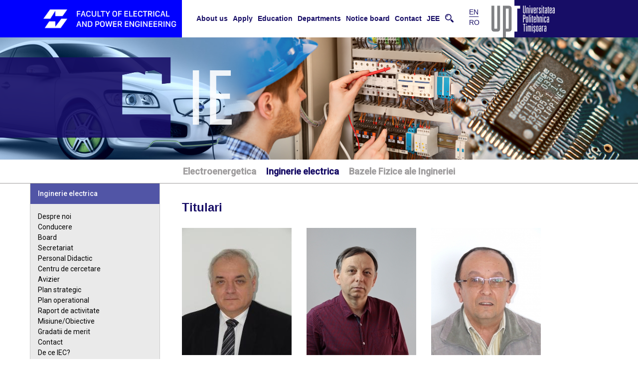

--- FILE ---
content_type: text/html; charset=UTF-8
request_url: https://iee.upt.ro/en/departments/inginerie-electrica/teachers
body_size: 13600
content:


<!-- THEME DEBUG -->
<!-- THEME HOOK: 'html' -->
<!-- FILE NAME SUGGESTIONS:
   * html--teachers--2.html.twig
   * html--teachers--%.html.twig
   * html--teachers.html.twig
   x html.html.twig
-->
<!-- BEGIN OUTPUT from 'themes/custom/upt/templates/layout/html.html.twig' -->

<!DOCTYPE html>
<html lang="en" dir="ltr" prefix="content: http://purl.org/rss/1.0/modules/content/  dc: http://purl.org/dc/terms/  foaf: http://xmlns.com/foaf/0.1/  og: http://ogp.me/ns#  rdfs: http://www.w3.org/2000/01/rdf-schema#  schema: http://schema.org/  sioc: http://rdfs.org/sioc/ns#  sioct: http://rdfs.org/sioc/types#  skos: http://www.w3.org/2004/02/skos/core#  xsd: http://www.w3.org/2001/XMLSchema# " class="h-100">
  <head>
    <meta charset="utf-8" />
<script async src="https://www.googletagmanager.com/gtag/js?id=G-70YR27M773"></script>
<script>window.dataLayer = window.dataLayer || [];function gtag(){dataLayer.push(arguments)};gtag("js", new Date());gtag("set", "developer_id.dMDhkMT", true);gtag("config", "G-70YR27M773", {"groups":"default","page_placeholder":"PLACEHOLDER_page_location"});</script>
<link rel="canonical" href="https://iee.upt.ro/en/departments/inginerie-electrica/teachers" />
<meta name="Generator" content="Drupal 9 (https://www.drupal.org)" />
<meta name="MobileOptimized" content="width" />
<meta name="HandheldFriendly" content="true" />
<meta name="viewport" content="width=device-width, initial-scale=1.0" />
<link rel="icon" href="/web/sites/default/files/FIEE-Mark-Blue-Background.png" type="image/png" />

    <title>| UPT Facultatea de Inginerie Electrica si Energetica</title>
    <link rel="stylesheet" media="all" href="/web/sites/default/files/css/css_pyYkguYerfxRx88FTKqhJo3AE11kO5Xd2VwPh_revvM.css" />
<link rel="stylesheet" media="all" href="/web/sites/default/files/css/css_GrvrIZGU3Kh_kaagi99hO8ETDF-H91V0HcUhnG_AjEc.css" />
<link rel="stylesheet" media="all" href="https://cdnjs.cloudflare.com/ajax/libs/slick-carousel/1.8.0/slick-theme.min.css" />
<link rel="stylesheet" media="all" href="https://cdn.jsdelivr.net/gh/kenwheeler/slick@1.8.1/slick/slick.css" />

    <script src="/web/sites/default/files/js/js_vjrewt9Ub_VdOnWG7fQvzLvZnbEPsJs5UlnSApFDVF0.js"></script>
<script src="https://cdnjs.cloudflare.com/ajax/libs/slick-carousel/1.8.0/slick.min.js"></script>

    <link rel="preconnect" href="https://fonts.googleapis.com">
    <link rel="preconnect" href="https://fonts.gstatic.com" crossorigin>
    <link href="https://fonts.googleapis.com/css2?family=Roboto:wght@100;300;400;500&display=swap" rel="stylesheet">
  </head>
  <body class="path-teachers   d-flex flex-column h-100">
        <a href="#main-content" class="visually-hidden focusable skip-link">
      Skip to main content
    </a>
    
    

<!-- THEME DEBUG -->
<!-- THEME HOOK: 'off_canvas_page_wrapper' -->
<!-- BEGIN OUTPUT from 'themes/custom/upt/templates/content/off-canvas-page-wrapper.html.twig' -->
  <div class="dialog-off-canvas-main-canvas d-flex flex-column h-100" data-off-canvas-main-canvas>
    

<!-- THEME DEBUG -->
<!-- THEME HOOK: 'page' -->
<!-- FILE NAME SUGGESTIONS:
   * page--department--teachers.html.twig
   x page--department.html.twig
   * page--teachers--2.html.twig
   * page--teachers--%.html.twig
   * page--teachers.html.twig
   * page.html.twig
-->
<!-- BEGIN OUTPUT from 'themes/custom/upt/templates/layout/page--department.html.twig' -->



<div id="page-wrapper">
  <div id="page" class="">

    <!-- !Leaderboard Region -->

    <header id="header" class="clearfix" role="banner">
      

<!-- THEME DEBUG -->
<!-- THEME HOOK: 'region' -->
<!-- FILE NAME SUGGESTIONS:
   x region--header.html.twig
   * region.html.twig
-->
<!-- BEGIN OUTPUT from 'themes/custom/upt/templates/layout/region--header.html.twig' -->
  <div class="region region-header d-flex">
    

<!-- THEME DEBUG -->
<!-- THEME HOOK: 'block' -->
<!-- FILE NAME SUGGESTIONS:
   * block--upt-branding.html.twig
   x block--system-branding-block.html.twig
   * block--system.html.twig
   * block.html.twig
-->
<!-- BEGIN OUTPUT from 'themes/custom/upt/templates/block/block--system-branding-block.html.twig' -->
<div id="block-upt-branding" class="block block-system block-system-branding-block">
  
    
  <div class="navbar-brand">
      <a href="/en" title="Home" rel="home" class="site-logo d-block">
      <img src="/themes/custom/upt/images/logos/logo-white-en.png" alt="Home" />
    </a>
  </div>
</div>

<!-- END OUTPUT from 'themes/custom/upt/templates/block/block--system-branding-block.html.twig' -->



<!-- THEME DEBUG -->
<!-- THEME HOOK: 'block' -->
<!-- FILE NAME SUGGESTIONS:
   * block--mainnavigation.html.twig
   * block--tb-megamenu-menu-block--main.html.twig
   * block--tb-megamenu-menu-block.html.twig
   * block--tb-megamenu.html.twig
   x block.html.twig
-->
<!-- BEGIN OUTPUT from 'themes/custom/upt/templates/block/block.html.twig' -->
<div id="block-mainnavigation" class="block block-tb-megamenu block-tb-megamenu-menu-blockmain">
  
    
      

<!-- THEME DEBUG -->
<!-- THEME HOOK: 'tb_megamenu' -->
<!-- BEGIN OUTPUT from 'modules/contrib/tb_megamenu/templates/tb-megamenu.html.twig' -->
<nav  class="tbm tbm-main tbm-arrows" id="tbm-main" data-breakpoint="1200" aria-label="main navigation">
      <button class="tbm-button" type="button">
      <span class="tbm-button-container">
        <span></span>
        <span></span>
        <span></span>
        <span></span>
      </span>
    </button>
    <div class="tbm-collapse  always-show">
    

<!-- THEME DEBUG -->
<!-- THEME HOOK: 'tb_megamenu_nav' -->
<!-- BEGIN OUTPUT from 'modules/contrib/tb_megamenu/templates/tb-megamenu-nav.html.twig' -->
<ul  class="tbm-nav level-0 items-8" role="list" >
      

<!-- THEME DEBUG -->
<!-- THEME HOOK: 'tb_megamenu_item' -->
<!-- BEGIN OUTPUT from 'modules/contrib/tb_megamenu/templates/tb-megamenu-item.html.twig' -->
  <li  class="tbm-item level-1 despre tbm-left tbm-item--has-dropdown" aria-level="1" >
      <div class="tbm-link-container">
            <a href="/web/en"  class="tbm-link level-1 tbm-toggle" aria-expanded="false">
                About us
          </a>
                <button class="tbm-submenu-toggle always-show"><span class="visually-hidden">Toggle submenu</span></button>
          </div>
    

<!-- THEME DEBUG -->
<!-- THEME HOOK: 'tb_megamenu_submenu' -->
<!-- BEGIN OUTPUT from 'modules/contrib/tb_megamenu/templates/tb-megamenu-submenu.html.twig' -->
<div  class="tbm-submenu tbm-item-child" role="list">
      

<!-- THEME DEBUG -->
<!-- THEME HOOK: 'tb_megamenu_row' -->
<!-- BEGIN OUTPUT from 'modules/contrib/tb_megamenu/templates/tb-megamenu-row.html.twig' -->
<div  class="tbm-row">
      

<!-- THEME DEBUG -->
<!-- THEME HOOK: 'tb_megamenu_column' -->
<!-- BEGIN OUTPUT from 'modules/contrib/tb_megamenu/templates/tb-megamenu-column.html.twig' -->
<div  class="tbm-column span3">
  <div class="tbm-column-inner">
               

<!-- THEME DEBUG -->
<!-- THEME HOOK: 'tb_megamenu_block' -->
<!-- BEGIN OUTPUT from 'modules/contrib/tb_megamenu/templates/tb-megamenu-block.html.twig' -->
  <div  class="tbm-block">
    <div class="block-inner">
      

<!-- THEME DEBUG -->
<!-- THEME HOOK: 'block' -->
<!-- FILE NAME SUGGESTIONS:
   * block--block-content:53a1a582-c15b-4a17-9508-0c0da3f26c49.html.twig
   * block--block-content--53a1a582-c15b-4a17-9508-0c0da3f26c49.html.twig
   * block--block-content.html.twig
   * block--block-content.html.twig
   x block.html.twig
-->
<!-- BEGIN OUTPUT from 'themes/custom/upt/templates/block/block.html.twig' -->
<div id="block-block-content53a1a582-c15b-4a17-9508-0c0da3f26c49" class="block block-block-content block-block-content53a1a582-c15b-4a17-9508-0c0da3f26c49">
  
    
      

<!-- THEME DEBUG -->
<!-- THEME HOOK: 'field' -->
<!-- FILE NAME SUGGESTIONS:
   * field--block-content--body--basic.html.twig
   * field--block-content--body.html.twig
   * field--block-content--basic.html.twig
   * field--body.html.twig
   x field--text-with-summary.html.twig
   * field.html.twig
-->
<!-- BEGIN OUTPUT from 'core/themes/classy/templates/field/field--text-with-summary.html.twig' -->

            <div class="clearfix text-formatted field field--name-body field--type-text-with-summary field--label-hidden field__item"><p><img alt="upt" data-entity-type="file" data-entity-uuid="8f45fdc2-9ca2-40b7-8702-94af2ecfd54c" height="160" src="/web/sites/default/files/inline-images/poza_electro.jpg" width="220" loading="lazy" /></p>
</div>
      
<!-- END OUTPUT from 'core/themes/classy/templates/field/field--text-with-summary.html.twig' -->


  </div>

<!-- END OUTPUT from 'themes/custom/upt/templates/block/block.html.twig' -->


    </div>
  </div>

<!-- END OUTPUT from 'modules/contrib/tb_megamenu/templates/tb-megamenu-block.html.twig' -->


      </div>
</div>

<!-- END OUTPUT from 'modules/contrib/tb_megamenu/templates/tb-megamenu-column.html.twig' -->


      

<!-- THEME DEBUG -->
<!-- THEME HOOK: 'tb_megamenu_column' -->
<!-- BEGIN OUTPUT from 'modules/contrib/tb_megamenu/templates/tb-megamenu-column.html.twig' -->
<div  class="tbm-column span2">
  <div class="tbm-column-inner">
               

<!-- THEME DEBUG -->
<!-- THEME HOOK: 'tb_megamenu_subnav' -->
<!-- BEGIN OUTPUT from 'modules/contrib/tb_megamenu/templates/tb-megamenu-subnav.html.twig' -->
<ul  class="tbm-subnav level-1 items-5" role="list">
      

<!-- THEME DEBUG -->
<!-- THEME HOOK: 'tb_megamenu_item' -->
<!-- BEGIN OUTPUT from 'modules/contrib/tb_megamenu/templates/tb-megamenu-item.html.twig' -->
  <li  class="tbm-item level-2" aria-level="2" >
      <div class="tbm-link-container">
            <a href="/web/en/node/283"  class="tbm-link level-2">
                Istoric
          </a>
            </div>
    
</li>

<!-- END OUTPUT from 'modules/contrib/tb_megamenu/templates/tb-megamenu-item.html.twig' -->


      

<!-- THEME DEBUG -->
<!-- THEME HOOK: 'tb_megamenu_item' -->
<!-- BEGIN OUTPUT from 'modules/contrib/tb_megamenu/templates/tb-megamenu-item.html.twig' -->
  <li  class="tbm-item level-2" aria-level="2" >
      <div class="tbm-link-container">
            <a href="/web/en/node/282"  class="tbm-link level-2">
                Mesajul decanului
          </a>
            </div>
    
</li>

<!-- END OUTPUT from 'modules/contrib/tb_megamenu/templates/tb-megamenu-item.html.twig' -->


      

<!-- THEME DEBUG -->
<!-- THEME HOOK: 'tb_megamenu_item' -->
<!-- BEGIN OUTPUT from 'modules/contrib/tb_megamenu/templates/tb-megamenu-item.html.twig' -->
  <li  class="tbm-item level-2" aria-level="2" >
      <div class="tbm-link-container">
            <a href="/web/en/node/184"  class="tbm-link level-2">
                Misiunea Facultatii
          </a>
            </div>
    
</li>

<!-- END OUTPUT from 'modules/contrib/tb_megamenu/templates/tb-megamenu-item.html.twig' -->


      

<!-- THEME DEBUG -->
<!-- THEME HOOK: 'tb_megamenu_item' -->
<!-- BEGIN OUTPUT from 'modules/contrib/tb_megamenu/templates/tb-megamenu-item.html.twig' -->
  <li  class="tbm-item level-2" aria-level="2" >
      <div class="tbm-link-container">
            <a href="/web/en/node/288"  class="tbm-link level-2">
                Povesti de succes
          </a>
            </div>
    
</li>

<!-- END OUTPUT from 'modules/contrib/tb_megamenu/templates/tb-megamenu-item.html.twig' -->


      

<!-- THEME DEBUG -->
<!-- THEME HOOK: 'tb_megamenu_item' -->
<!-- BEGIN OUTPUT from 'modules/contrib/tb_megamenu/templates/tb-megamenu-item.html.twig' -->
  <li  class="tbm-item level-2" aria-level="2" >
      <div class="tbm-link-container">
            <a href="/web/en/node/281"  class="tbm-link level-2">
                Parteneri si relatii
          </a>
            </div>
    
</li>

<!-- END OUTPUT from 'modules/contrib/tb_megamenu/templates/tb-megamenu-item.html.twig' -->


  </ul>

<!-- END OUTPUT from 'modules/contrib/tb_megamenu/templates/tb-megamenu-subnav.html.twig' -->


      </div>
</div>

<!-- END OUTPUT from 'modules/contrib/tb_megamenu/templates/tb-megamenu-column.html.twig' -->


      

<!-- THEME DEBUG -->
<!-- THEME HOOK: 'tb_megamenu_column' -->
<!-- BEGIN OUTPUT from 'modules/contrib/tb_megamenu/templates/tb-megamenu-column.html.twig' -->
<div  class="tbm-column span2">
  <div class="tbm-column-inner">
               

<!-- THEME DEBUG -->
<!-- THEME HOOK: 'tb_megamenu_subnav' -->
<!-- BEGIN OUTPUT from 'modules/contrib/tb_megamenu/templates/tb-megamenu-subnav.html.twig' -->
<ul  class="tbm-subnav level-1 items-6" role="list">
      

<!-- THEME DEBUG -->
<!-- THEME HOOK: 'tb_megamenu_item' -->
<!-- BEGIN OUTPUT from 'modules/contrib/tb_megamenu/templates/tb-megamenu-item.html.twig' -->
  <li  class="tbm-item level-2" aria-level="2" >
      <div class="tbm-link-container">
            <a href="/web/en/conducere"  class="tbm-link level-2">
                Conducere
          </a>
            </div>
    
</li>

<!-- END OUTPUT from 'modules/contrib/tb_megamenu/templates/tb-megamenu-item.html.twig' -->


      

<!-- THEME DEBUG -->
<!-- THEME HOOK: 'tb_megamenu_item' -->
<!-- BEGIN OUTPUT from 'modules/contrib/tb_megamenu/templates/tb-megamenu-item.html.twig' -->
  <li  class="tbm-item level-2" aria-level="2" >
      <div class="tbm-link-container">
            <a href="https://uptro29158-my.sharepoint.com/:f:/g/personal/iee_upt_ro/EiJM5sg18t9NoSDcjUYIMl0BzEOYn3pP3XZX3vKRB0dikg?e=wwJIWw"  class="tbm-link level-2">
                Hotarari CF/BCF
          </a>
            </div>
    
</li>

<!-- END OUTPUT from 'modules/contrib/tb_megamenu/templates/tb-megamenu-item.html.twig' -->


      

<!-- THEME DEBUG -->
<!-- THEME HOOK: 'tb_megamenu_item' -->
<!-- BEGIN OUTPUT from 'modules/contrib/tb_megamenu/templates/tb-megamenu-item.html.twig' -->
  <li  class="tbm-item level-2" aria-level="2" >
      <div class="tbm-link-container">
            <a href="/web/en/node/192"  class="tbm-link level-2">
                Raport de activitate
          </a>
            </div>
    
</li>

<!-- END OUTPUT from 'modules/contrib/tb_megamenu/templates/tb-megamenu-item.html.twig' -->


      

<!-- THEME DEBUG -->
<!-- THEME HOOK: 'tb_megamenu_item' -->
<!-- BEGIN OUTPUT from 'modules/contrib/tb_megamenu/templates/tb-megamenu-item.html.twig' -->
  <li  class="tbm-item level-2" aria-level="2" >
      <div class="tbm-link-container">
            <a href="/web/en/node/183"  class="tbm-link level-2">
                Plan strategic
          </a>
            </div>
    
</li>

<!-- END OUTPUT from 'modules/contrib/tb_megamenu/templates/tb-megamenu-item.html.twig' -->


      

<!-- THEME DEBUG -->
<!-- THEME HOOK: 'tb_megamenu_item' -->
<!-- BEGIN OUTPUT from 'modules/contrib/tb_megamenu/templates/tb-megamenu-item.html.twig' -->
  <li  class="tbm-item level-2" aria-level="2" >
      <div class="tbm-link-container">
            <a href="/web/en/node/145"  class="tbm-link level-2">
                Plan operational
          </a>
            </div>
    
</li>

<!-- END OUTPUT from 'modules/contrib/tb_megamenu/templates/tb-megamenu-item.html.twig' -->


      

<!-- THEME DEBUG -->
<!-- THEME HOOK: 'tb_megamenu_item' -->
<!-- BEGIN OUTPUT from 'modules/contrib/tb_megamenu/templates/tb-megamenu-item.html.twig' -->
  <li  class="tbm-item level-2" aria-level="2" >
      <div class="tbm-link-container">
            <a href="/web/en/secretariat"  class="tbm-link level-2">
                Secretariat
          </a>
            </div>
    
</li>

<!-- END OUTPUT from 'modules/contrib/tb_megamenu/templates/tb-megamenu-item.html.twig' -->


  </ul>

<!-- END OUTPUT from 'modules/contrib/tb_megamenu/templates/tb-megamenu-subnav.html.twig' -->


      </div>
</div>

<!-- END OUTPUT from 'modules/contrib/tb_megamenu/templates/tb-megamenu-column.html.twig' -->


      

<!-- THEME DEBUG -->
<!-- THEME HOOK: 'tb_megamenu_column' -->
<!-- BEGIN OUTPUT from 'modules/contrib/tb_megamenu/templates/tb-megamenu-column.html.twig' -->
<div  class="tbm-column span2">
  <div class="tbm-column-inner">
               

<!-- THEME DEBUG -->
<!-- THEME HOOK: 'tb_megamenu_subnav' -->
<!-- BEGIN OUTPUT from 'modules/contrib/tb_megamenu/templates/tb-megamenu-subnav.html.twig' -->
<ul  class="tbm-subnav level-1 items-4" role="list">
      

<!-- THEME DEBUG -->
<!-- THEME HOOK: 'tb_megamenu_item' -->
<!-- BEGIN OUTPUT from 'modules/contrib/tb_megamenu/templates/tb-megamenu-item.html.twig' -->
  <li  class="tbm-item level-2" aria-level="2" >
      <div class="tbm-link-container">
            <a href="/web/en/administratie"  class="tbm-link level-2">
                Administratie
          </a>
            </div>
    
</li>

<!-- END OUTPUT from 'modules/contrib/tb_megamenu/templates/tb-megamenu-item.html.twig' -->


      

<!-- THEME DEBUG -->
<!-- THEME HOOK: 'tb_megamenu_item' -->
<!-- BEGIN OUTPUT from 'modules/contrib/tb_megamenu/templates/tb-megamenu-item.html.twig' -->
  <li  class="tbm-item level-2" aria-level="2" >
      <div class="tbm-link-container">
            <a href="/web/en/node/279"  class="tbm-link level-2">
                Asigurarea calitatii
          </a>
            </div>
    
</li>

<!-- END OUTPUT from 'modules/contrib/tb_megamenu/templates/tb-megamenu-item.html.twig' -->


      

<!-- THEME DEBUG -->
<!-- THEME HOOK: 'tb_megamenu_item' -->
<!-- BEGIN OUTPUT from 'modules/contrib/tb_megamenu/templates/tb-megamenu-item.html.twig' -->
  <li  class="tbm-item level-2" aria-level="2" >
      <div class="tbm-link-container">
            <a href="/web/en/photo-gallery"  class="tbm-link level-2">
                Evenimente in poze
          </a>
            </div>
    
</li>

<!-- END OUTPUT from 'modules/contrib/tb_megamenu/templates/tb-megamenu-item.html.twig' -->


      

<!-- THEME DEBUG -->
<!-- THEME HOOK: 'tb_megamenu_item' -->
<!-- BEGIN OUTPUT from 'modules/contrib/tb_megamenu/templates/tb-megamenu-item.html.twig' -->
  <li  class="tbm-item level-2" aria-level="2" >
      <div class="tbm-link-container">
            <a href="https://iee.upt.ro/web/ro/ieg"  class="tbm-link level-2">
                Concursul IEG
          </a>
            </div>
    
</li>

<!-- END OUTPUT from 'modules/contrib/tb_megamenu/templates/tb-megamenu-item.html.twig' -->


  </ul>

<!-- END OUTPUT from 'modules/contrib/tb_megamenu/templates/tb-megamenu-subnav.html.twig' -->


      </div>
</div>

<!-- END OUTPUT from 'modules/contrib/tb_megamenu/templates/tb-megamenu-column.html.twig' -->


      

<!-- THEME DEBUG -->
<!-- THEME HOOK: 'tb_megamenu_column' -->
<!-- BEGIN OUTPUT from 'modules/contrib/tb_megamenu/templates/tb-megamenu-column.html.twig' -->
<div  class="tbm-column span3">
  <div class="tbm-column-inner">
               

<!-- THEME DEBUG -->
<!-- THEME HOOK: 'tb_megamenu_subnav' -->
<!-- BEGIN OUTPUT from 'modules/contrib/tb_megamenu/templates/tb-megamenu-subnav.html.twig' -->
<ul  class="tbm-subnav level-1 items-1" role="list">
      

<!-- THEME DEBUG -->
<!-- THEME HOOK: 'tb_megamenu_item' -->
<!-- BEGIN OUTPUT from 'modules/contrib/tb_megamenu/templates/tb-megamenu-item.html.twig' -->
  <li  class="tbm-item level-2 tbm-group" aria-level="2" >
      <div class="tbm-link-container">
            <a href="/web/en/departments/liga-studentilor"  class="tbm-link level-2 tbm-group-title" aria-expanded="false">
                Liga LSFEE
          </a>
            </div>
    

<!-- THEME DEBUG -->
<!-- THEME HOOK: 'tb_megamenu_submenu' -->
<!-- BEGIN OUTPUT from 'modules/contrib/tb_megamenu/templates/tb-megamenu-submenu.html.twig' -->
<div  class="tbm-group-container tbm-item-child" role="list">
      

<!-- THEME DEBUG -->
<!-- THEME HOOK: 'tb_megamenu_row' -->
<!-- BEGIN OUTPUT from 'modules/contrib/tb_megamenu/templates/tb-megamenu-row.html.twig' -->
<div  class="tbm-row">
      

<!-- THEME DEBUG -->
<!-- THEME HOOK: 'tb_megamenu_column' -->
<!-- BEGIN OUTPUT from 'modules/contrib/tb_megamenu/templates/tb-megamenu-column.html.twig' -->
<div  class="tbm-column span12">
  <div class="tbm-column-inner">
               

<!-- THEME DEBUG -->
<!-- THEME HOOK: 'tb_megamenu_subnav' -->
<!-- BEGIN OUTPUT from 'modules/contrib/tb_megamenu/templates/tb-megamenu-subnav.html.twig' -->
<ul  class="tbm-subnav level-2 items-5" role="list">
      

<!-- THEME DEBUG -->
<!-- THEME HOOK: 'tb_megamenu_item' -->
<!-- BEGIN OUTPUT from 'modules/contrib/tb_megamenu/templates/tb-megamenu-item.html.twig' -->
  <li  class="tbm-item level-3" aria-level="3" >
      <div class="tbm-link-container">
            <a href="/web/en/departments/liga-studentilor"  class="tbm-link level-3">
                Despre Noi
          </a>
            </div>
    
</li>

<!-- END OUTPUT from 'modules/contrib/tb_megamenu/templates/tb-megamenu-item.html.twig' -->


      

<!-- THEME DEBUG -->
<!-- THEME HOOK: 'tb_megamenu_item' -->
<!-- BEGIN OUTPUT from 'modules/contrib/tb_megamenu/templates/tb-megamenu-item.html.twig' -->
  <li  class="tbm-item level-3" aria-level="3" >
      <div class="tbm-link-container">
            <a href="/web/en/departments/liga-studentilor/administration"  class="tbm-link level-3">
                Conducere
          </a>
            </div>
    
</li>

<!-- END OUTPUT from 'modules/contrib/tb_megamenu/templates/tb-megamenu-item.html.twig' -->


      

<!-- THEME DEBUG -->
<!-- THEME HOOK: 'tb_megamenu_item' -->
<!-- BEGIN OUTPUT from 'modules/contrib/tb_megamenu/templates/tb-megamenu-item.html.twig' -->
  <li  class="tbm-item level-3" aria-level="3" >
      <div class="tbm-link-container">
            <a href="/web/en/node/287"  class="tbm-link level-3">
                Activitate
          </a>
            </div>
    
</li>

<!-- END OUTPUT from 'modules/contrib/tb_megamenu/templates/tb-megamenu-item.html.twig' -->


      

<!-- THEME DEBUG -->
<!-- THEME HOOK: 'tb_megamenu_item' -->
<!-- BEGIN OUTPUT from 'modules/contrib/tb_megamenu/templates/tb-megamenu-item.html.twig' -->
  <li  class="tbm-item level-3" aria-level="3" >
      <div class="tbm-link-container">
            <a href="/web/en/departments/liga-studentilor/notice-board"  class="tbm-link level-3">
                Avizier
          </a>
            </div>
    
</li>

<!-- END OUTPUT from 'modules/contrib/tb_megamenu/templates/tb-megamenu-item.html.twig' -->


      

<!-- THEME DEBUG -->
<!-- THEME HOOK: 'tb_megamenu_item' -->
<!-- BEGIN OUTPUT from 'modules/contrib/tb_megamenu/templates/tb-megamenu-item.html.twig' -->
  <li  class="tbm-item level-3" aria-level="3" >
      <div class="tbm-link-container">
            <a href="/web/en/departments/liga-studentilor/contact-liga-studentilor-de-la-facultatea-de-electrotehnica-si-electroenergetica"  class="tbm-link level-3">
                Contact
          </a>
            </div>
    
</li>

<!-- END OUTPUT from 'modules/contrib/tb_megamenu/templates/tb-megamenu-item.html.twig' -->


  </ul>

<!-- END OUTPUT from 'modules/contrib/tb_megamenu/templates/tb-megamenu-subnav.html.twig' -->


      </div>
</div>

<!-- END OUTPUT from 'modules/contrib/tb_megamenu/templates/tb-megamenu-column.html.twig' -->


  </div>

<!-- END OUTPUT from 'modules/contrib/tb_megamenu/templates/tb-megamenu-row.html.twig' -->


  </div>

<!-- END OUTPUT from 'modules/contrib/tb_megamenu/templates/tb-megamenu-submenu.html.twig' -->


</li>

<!-- END OUTPUT from 'modules/contrib/tb_megamenu/templates/tb-megamenu-item.html.twig' -->


  </ul>

<!-- END OUTPUT from 'modules/contrib/tb_megamenu/templates/tb-megamenu-subnav.html.twig' -->


      </div>
</div>

<!-- END OUTPUT from 'modules/contrib/tb_megamenu/templates/tb-megamenu-column.html.twig' -->


  </div>

<!-- END OUTPUT from 'modules/contrib/tb_megamenu/templates/tb-megamenu-row.html.twig' -->


  </div>

<!-- END OUTPUT from 'modules/contrib/tb_megamenu/templates/tb-megamenu-submenu.html.twig' -->


</li>

<!-- END OUTPUT from 'modules/contrib/tb_megamenu/templates/tb-megamenu-item.html.twig' -->


      

<!-- THEME DEBUG -->
<!-- THEME HOOK: 'tb_megamenu_item' -->
<!-- BEGIN OUTPUT from 'modules/contrib/tb_megamenu/templates/tb-megamenu-item.html.twig' -->
  <li  class="tbm-item level-1 tbm-item--has-dropdown" aria-level="1" >
      <div class="tbm-link-container">
            <a href="/web/en/node/471"  class="tbm-link level-1 tbm-toggle" aria-expanded="false">
                Apply
          </a>
                <button class="tbm-submenu-toggle always-show"><span class="visually-hidden">Toggle submenu</span></button>
          </div>
    

<!-- THEME DEBUG -->
<!-- THEME HOOK: 'tb_megamenu_submenu' -->
<!-- BEGIN OUTPUT from 'modules/contrib/tb_megamenu/templates/tb-megamenu-submenu.html.twig' -->
<div  class="tbm-submenu tbm-item-child" role="list">
      

<!-- THEME DEBUG -->
<!-- THEME HOOK: 'tb_megamenu_row' -->
<!-- BEGIN OUTPUT from 'modules/contrib/tb_megamenu/templates/tb-megamenu-row.html.twig' -->
<div  class="tbm-row">
      

<!-- THEME DEBUG -->
<!-- THEME HOOK: 'tb_megamenu_column' -->
<!-- BEGIN OUTPUT from 'modules/contrib/tb_megamenu/templates/tb-megamenu-column.html.twig' -->
<div  class="tbm-column span4">
  <div class="tbm-column-inner">
               

<!-- THEME DEBUG -->
<!-- THEME HOOK: 'tb_megamenu_block' -->
<!-- BEGIN OUTPUT from 'modules/contrib/tb_megamenu/templates/tb-megamenu-block.html.twig' -->
  <div  class="tbm-block">
    <div class="block-inner">
      

<!-- THEME DEBUG -->
<!-- THEME HOOK: 'block' -->
<!-- FILE NAME SUGGESTIONS:
   * block--block-content:36d080cb-f003-496c-be78-3bc936a54fb9.html.twig
   * block--block-content--36d080cb-f003-496c-be78-3bc936a54fb9.html.twig
   * block--block-content.html.twig
   * block--block-content.html.twig
   x block.html.twig
-->
<!-- BEGIN OUTPUT from 'themes/custom/upt/templates/block/block.html.twig' -->
<div id="block-block-content36d080cb-f003-496c-be78-3bc936a54fb9" class="block block-block-content block-block-content36d080cb-f003-496c-be78-3bc936a54fb9">
  
    
      

<!-- THEME DEBUG -->
<!-- THEME HOOK: 'field' -->
<!-- FILE NAME SUGGESTIONS:
   * field--block-content--body--basic.html.twig
   * field--block-content--body.html.twig
   * field--block-content--basic.html.twig
   * field--body.html.twig
   x field--text-with-summary.html.twig
   * field.html.twig
-->
<!-- BEGIN OUTPUT from 'core/themes/classy/templates/field/field--text-with-summary.html.twig' -->

            <div class="clearfix text-formatted field field--name-body field--type-text-with-summary field--label-hidden field__item"><p><img alt="admitere" data-entity-type="file" data-entity-uuid="d0059fed-ea2a-493a-9d3e-8d963b61de78" src="/web/sites/default/files/inline-images/admitere.jpg" width="210" height="140" loading="lazy" /></p>
</div>
      
<!-- END OUTPUT from 'core/themes/classy/templates/field/field--text-with-summary.html.twig' -->


  </div>

<!-- END OUTPUT from 'themes/custom/upt/templates/block/block.html.twig' -->


    </div>
  </div>

<!-- END OUTPUT from 'modules/contrib/tb_megamenu/templates/tb-megamenu-block.html.twig' -->


      </div>
</div>

<!-- END OUTPUT from 'modules/contrib/tb_megamenu/templates/tb-megamenu-column.html.twig' -->


      

<!-- THEME DEBUG -->
<!-- THEME HOOK: 'tb_megamenu_column' -->
<!-- BEGIN OUTPUT from 'modules/contrib/tb_megamenu/templates/tb-megamenu-column.html.twig' -->
<div  class="tbm-column span4">
  <div class="tbm-column-inner">
               

<!-- THEME DEBUG -->
<!-- THEME HOOK: 'tb_megamenu_subnav' -->
<!-- BEGIN OUTPUT from 'modules/contrib/tb_megamenu/templates/tb-megamenu-subnav.html.twig' -->
<ul  class="tbm-subnav level-1 items-7" role="list">
      

<!-- THEME DEBUG -->
<!-- THEME HOOK: 'tb_megamenu_item' -->
<!-- BEGIN OUTPUT from 'modules/contrib/tb_megamenu/templates/tb-megamenu-item.html.twig' -->
  <li  class="tbm-item level-2" aria-level="2" >
      <div class="tbm-link-container">
            <a href="https://admitere.upt.ro/licenta-facultatea-de-inginerie-electrica-si-energetica/"  class="tbm-link level-2">
                Admitere - Licenta
          </a>
            </div>
    
</li>

<!-- END OUTPUT from 'modules/contrib/tb_megamenu/templates/tb-megamenu-item.html.twig' -->


      

<!-- THEME DEBUG -->
<!-- THEME HOOK: 'tb_megamenu_item' -->
<!-- BEGIN OUTPUT from 'modules/contrib/tb_megamenu/templates/tb-megamenu-item.html.twig' -->
  <li  class="tbm-item level-2" aria-level="2" >
      <div class="tbm-link-container">
            <a href="https://admitere.upt.ro/masterat-facultatea-de-inginerie-electrica-si-energetica/"  class="tbm-link level-2">
                Admitere - Master
          </a>
            </div>
    
</li>

<!-- END OUTPUT from 'modules/contrib/tb_megamenu/templates/tb-megamenu-item.html.twig' -->


      

<!-- THEME DEBUG -->
<!-- THEME HOOK: 'tb_megamenu_item' -->
<!-- BEGIN OUTPUT from 'modules/contrib/tb_megamenu/templates/tb-megamenu-item.html.twig' -->
  <li  class="tbm-item level-2" aria-level="2" >
      <div class="tbm-link-container">
            <a href="https://admitere.upt.ro/doctorat/"  class="tbm-link level-2">
                Admitere - Doctorat
          </a>
            </div>
    
</li>

<!-- END OUTPUT from 'modules/contrib/tb_megamenu/templates/tb-megamenu-item.html.twig' -->


      

<!-- THEME DEBUG -->
<!-- THEME HOOK: 'tb_megamenu_item' -->
<!-- BEGIN OUTPUT from 'modules/contrib/tb_megamenu/templates/tb-megamenu-item.html.twig' -->
  <li  class="tbm-item level-2" aria-level="2" >
      <div class="tbm-link-container">
            <a href="https://admitere.upt.ro/beneficii-studenti/"  class="tbm-link level-2">
                Beneficii ca student UPT
          </a>
            </div>
    
</li>

<!-- END OUTPUT from 'modules/contrib/tb_megamenu/templates/tb-megamenu-item.html.twig' -->


      

<!-- THEME DEBUG -->
<!-- THEME HOOK: 'tb_megamenu_item' -->
<!-- BEGIN OUTPUT from 'modules/contrib/tb_megamenu/templates/tb-megamenu-item.html.twig' -->
  <li  class="tbm-item level-2" aria-level="2" >
      <div class="tbm-link-container">
            <a href="https://admitere.upt.ro/quest-upt/"  class="tbm-link level-2">
                Intrebari frecvente
          </a>
            </div>
    
</li>

<!-- END OUTPUT from 'modules/contrib/tb_megamenu/templates/tb-megamenu-item.html.twig' -->


      

<!-- THEME DEBUG -->
<!-- THEME HOOK: 'tb_megamenu_item' -->
<!-- BEGIN OUTPUT from 'modules/contrib/tb_megamenu/templates/tb-megamenu-item.html.twig' -->
  <li  class="tbm-item level-2" aria-level="2" >
      <div class="tbm-link-container">
            <a href="/web/en/node/471"  class="tbm-link level-2">
                De ce facultatea noastra?
          </a>
            </div>
    
</li>

<!-- END OUTPUT from 'modules/contrib/tb_megamenu/templates/tb-megamenu-item.html.twig' -->


  </ul>

<!-- END OUTPUT from 'modules/contrib/tb_megamenu/templates/tb-megamenu-subnav.html.twig' -->


      </div>
</div>

<!-- END OUTPUT from 'modules/contrib/tb_megamenu/templates/tb-megamenu-column.html.twig' -->


      

<!-- THEME DEBUG -->
<!-- THEME HOOK: 'tb_megamenu_column' -->
<!-- BEGIN OUTPUT from 'modules/contrib/tb_megamenu/templates/tb-megamenu-column.html.twig' -->
<div  class="tbm-column span4">
  <div class="tbm-column-inner">
               

<!-- THEME DEBUG -->
<!-- THEME HOOK: 'tb_megamenu_subnav' -->
<!-- BEGIN OUTPUT from 'modules/contrib/tb_megamenu/templates/tb-megamenu-subnav.html.twig' -->
<ul  class="tbm-subnav level-1 items-5" role="list">
      

<!-- THEME DEBUG -->
<!-- THEME HOOK: 'tb_megamenu_item' -->
<!-- BEGIN OUTPUT from 'modules/contrib/tb_megamenu/templates/tb-megamenu-item.html.twig' -->
  <li  class="tbm-item level-2" aria-level="2" >
      <div class="tbm-link-container">
            <a href="/web/en/node/488"  class="tbm-link level-2">
                Cum aplici?
          </a>
            </div>
    
</li>

<!-- END OUTPUT from 'modules/contrib/tb_megamenu/templates/tb-megamenu-item.html.twig' -->


      

<!-- THEME DEBUG -->
<!-- THEME HOOK: 'tb_megamenu_item' -->
<!-- BEGIN OUTPUT from 'modules/contrib/tb_megamenu/templates/tb-megamenu-item.html.twig' -->
  <li  class="tbm-item level-2" aria-level="2" >
      <div class="tbm-link-container">
            <a href="/web/en/node/472"  class="tbm-link level-2">
                Oferta facultatii
          </a>
            </div>
    
</li>

<!-- END OUTPUT from 'modules/contrib/tb_megamenu/templates/tb-megamenu-item.html.twig' -->


      

<!-- THEME DEBUG -->
<!-- THEME HOOK: 'tb_megamenu_item' -->
<!-- BEGIN OUTPUT from 'modules/contrib/tb_megamenu/templates/tb-megamenu-item.html.twig' -->
  <li  class="tbm-item level-2" aria-level="2" >
      <div class="tbm-link-container">
            <a href="https://www.visit.upt.ro/"  class="tbm-link level-2">
                Tur de prezentare
          </a>
            </div>
    
</li>

<!-- END OUTPUT from 'modules/contrib/tb_megamenu/templates/tb-megamenu-item.html.twig' -->


      

<!-- THEME DEBUG -->
<!-- THEME HOOK: 'tb_megamenu_item' -->
<!-- BEGIN OUTPUT from 'modules/contrib/tb_megamenu/templates/tb-megamenu-item.html.twig' -->
  <li  class="tbm-item level-2" aria-level="2" >
      <div class="tbm-link-container">
            <a href="/web/en/node/160"  class="tbm-link level-2">
                Ghidul studentului
          </a>
            </div>
    
</li>

<!-- END OUTPUT from 'modules/contrib/tb_megamenu/templates/tb-megamenu-item.html.twig' -->


      

<!-- THEME DEBUG -->
<!-- THEME HOOK: 'tb_megamenu_item' -->
<!-- BEGIN OUTPUT from 'modules/contrib/tb_megamenu/templates/tb-megamenu-item.html.twig' -->
  <li  class="tbm-item level-2" aria-level="2" >
      <div class="tbm-link-container">
            <a href="/web/en/node/620"  class="tbm-link level-2">
                Rezultate
          </a>
            </div>
    
</li>

<!-- END OUTPUT from 'modules/contrib/tb_megamenu/templates/tb-megamenu-item.html.twig' -->


  </ul>

<!-- END OUTPUT from 'modules/contrib/tb_megamenu/templates/tb-megamenu-subnav.html.twig' -->


      </div>
</div>

<!-- END OUTPUT from 'modules/contrib/tb_megamenu/templates/tb-megamenu-column.html.twig' -->


  </div>

<!-- END OUTPUT from 'modules/contrib/tb_megamenu/templates/tb-megamenu-row.html.twig' -->


  </div>

<!-- END OUTPUT from 'modules/contrib/tb_megamenu/templates/tb-megamenu-submenu.html.twig' -->


</li>

<!-- END OUTPUT from 'modules/contrib/tb_megamenu/templates/tb-megamenu-item.html.twig' -->


      

<!-- THEME DEBUG -->
<!-- THEME HOOK: 'tb_megamenu_item' -->
<!-- BEGIN OUTPUT from 'modules/contrib/tb_megamenu/templates/tb-megamenu-item.html.twig' -->
  <li  class="tbm-item level-1 educatie tbm-item--has-dropdown" aria-level="1" >
      <div class="tbm-link-container">
            <a href="/web/en"  class="tbm-link level-1 tbm-toggle" aria-expanded="false">
                Education
          </a>
                <button class="tbm-submenu-toggle always-show"><span class="visually-hidden">Toggle submenu</span></button>
          </div>
    

<!-- THEME DEBUG -->
<!-- THEME HOOK: 'tb_megamenu_submenu' -->
<!-- BEGIN OUTPUT from 'modules/contrib/tb_megamenu/templates/tb-megamenu-submenu.html.twig' -->
<div  class="educatie tbm-submenu tbm-item-child" role="list">
      

<!-- THEME DEBUG -->
<!-- THEME HOOK: 'tb_megamenu_row' -->
<!-- BEGIN OUTPUT from 'modules/contrib/tb_megamenu/templates/tb-megamenu-row.html.twig' -->
<div  class="tbm-row">
      

<!-- THEME DEBUG -->
<!-- THEME HOOK: 'tb_megamenu_column' -->
<!-- BEGIN OUTPUT from 'modules/contrib/tb_megamenu/templates/tb-megamenu-column.html.twig' -->
<div  class="tbm-column span1">
  <div class="tbm-column-inner">
               

<!-- THEME DEBUG -->
<!-- THEME HOOK: 'tb_megamenu_block' -->
<!-- BEGIN OUTPUT from 'modules/contrib/tb_megamenu/templates/tb-megamenu-block.html.twig' -->
  <div  class="tbm-block">
    <div class="block-inner">
      

<!-- THEME DEBUG -->
<!-- THEME HOOK: 'block' -->
<!-- FILE NAME SUGGESTIONS:
   * block--block-content:6021149f-91ce-4351-a8ad-6fb5ccd40f83.html.twig
   * block--block-content--6021149f-91ce-4351-a8ad-6fb5ccd40f83.html.twig
   * block--block-content.html.twig
   * block--block-content.html.twig
   x block.html.twig
-->
<!-- BEGIN OUTPUT from 'themes/custom/upt/templates/block/block.html.twig' -->
<div id="block-block-content6021149f-91ce-4351-a8ad-6fb5ccd40f83" class="block block-block-content block-block-content6021149f-91ce-4351-a8ad-6fb5ccd40f83">
  
    
      

<!-- THEME DEBUG -->
<!-- THEME HOOK: 'field' -->
<!-- FILE NAME SUGGESTIONS:
   * field--block-content--body--basic.html.twig
   * field--block-content--body.html.twig
   * field--block-content--basic.html.twig
   * field--body.html.twig
   x field--text-with-summary.html.twig
   * field.html.twig
-->
<!-- BEGIN OUTPUT from 'core/themes/classy/templates/field/field--text-with-summary.html.twig' -->

            <div class="clearfix text-formatted field field--name-body field--type-text-with-summary field--label-hidden field__item"><p><img alt="licenta" data-entity-type="file" data-entity-uuid="e058834f-3c3b-4042-9499-13bd95975b24" src="/web/sites/default/files/inline-images/logo_licenta_0.png" width="392" height="363" loading="lazy" /></p>

<p> </p>
</div>
      
<!-- END OUTPUT from 'core/themes/classy/templates/field/field--text-with-summary.html.twig' -->


  </div>

<!-- END OUTPUT from 'themes/custom/upt/templates/block/block.html.twig' -->


    </div>
  </div>

<!-- END OUTPUT from 'modules/contrib/tb_megamenu/templates/tb-megamenu-block.html.twig' -->


      </div>
</div>

<!-- END OUTPUT from 'modules/contrib/tb_megamenu/templates/tb-megamenu-column.html.twig' -->


      

<!-- THEME DEBUG -->
<!-- THEME HOOK: 'tb_megamenu_column' -->
<!-- BEGIN OUTPUT from 'modules/contrib/tb_megamenu/templates/tb-megamenu-column.html.twig' -->
<div  class="tbm-column span2">
  <div class="tbm-column-inner">
               

<!-- THEME DEBUG -->
<!-- THEME HOOK: 'tb_megamenu_subnav' -->
<!-- BEGIN OUTPUT from 'modules/contrib/tb_megamenu/templates/tb-megamenu-subnav.html.twig' -->
<ul  class="tbm-subnav level-1 items-1" role="list">
      

<!-- THEME DEBUG -->
<!-- THEME HOOK: 'tb_megamenu_item' -->
<!-- BEGIN OUTPUT from 'modules/contrib/tb_megamenu/templates/tb-megamenu-item.html.twig' -->
  <li  class="tbm-item level-2 tbm-group" aria-level="2" >
      <div class="tbm-link-container">
            <a href="http://www.upt.ro/Informatii_studii-de-licenta_186_ro.html"  class="tbm-link level-2 tbm-group-title" aria-expanded="false">
                Bachelor
          </a>
            </div>
    

<!-- THEME DEBUG -->
<!-- THEME HOOK: 'tb_megamenu_submenu' -->
<!-- BEGIN OUTPUT from 'modules/contrib/tb_megamenu/templates/tb-megamenu-submenu.html.twig' -->
<div  class="tbm-group-container tbm-item-child" role="list">
      

<!-- THEME DEBUG -->
<!-- THEME HOOK: 'tb_megamenu_row' -->
<!-- BEGIN OUTPUT from 'modules/contrib/tb_megamenu/templates/tb-megamenu-row.html.twig' -->
<div  class="tbm-row">
      

<!-- THEME DEBUG -->
<!-- THEME HOOK: 'tb_megamenu_column' -->
<!-- BEGIN OUTPUT from 'modules/contrib/tb_megamenu/templates/tb-megamenu-column.html.twig' -->
<div  class="tbm-column span12">
  <div class="tbm-column-inner">
               

<!-- THEME DEBUG -->
<!-- THEME HOOK: 'tb_megamenu_subnav' -->
<!-- BEGIN OUTPUT from 'modules/contrib/tb_megamenu/templates/tb-megamenu-subnav.html.twig' -->
<ul  class="tbm-subnav level-2 items-2" role="list">
      

<!-- THEME DEBUG -->
<!-- THEME HOOK: 'tb_megamenu_item' -->
<!-- BEGIN OUTPUT from 'modules/contrib/tb_megamenu/templates/tb-megamenu-item.html.twig' -->
  <li  class="tbm-item level-3" aria-level="3" >
      <div class="tbm-link-container">
            <a href="/web/en/content/education-plan-bachelor-faculty-electrical-and-power-engineering"  class="tbm-link level-3">
                Education Plan
          </a>
            </div>
    
</li>

<!-- END OUTPUT from 'modules/contrib/tb_megamenu/templates/tb-megamenu-item.html.twig' -->


      

<!-- THEME DEBUG -->
<!-- THEME HOOK: 'tb_megamenu_item' -->
<!-- BEGIN OUTPUT from 'modules/contrib/tb_megamenu/templates/tb-megamenu-item.html.twig' -->
  <li  class="tbm-item level-3" aria-level="3" >
      <div class="tbm-link-container">
            <a href="/web/en/content/syllabus-bachelor-0"  class="tbm-link level-3">
                SYLLABUS - BACHELOR
          </a>
            </div>
    
</li>

<!-- END OUTPUT from 'modules/contrib/tb_megamenu/templates/tb-megamenu-item.html.twig' -->


  </ul>

<!-- END OUTPUT from 'modules/contrib/tb_megamenu/templates/tb-megamenu-subnav.html.twig' -->


      </div>
</div>

<!-- END OUTPUT from 'modules/contrib/tb_megamenu/templates/tb-megamenu-column.html.twig' -->


  </div>

<!-- END OUTPUT from 'modules/contrib/tb_megamenu/templates/tb-megamenu-row.html.twig' -->


  </div>

<!-- END OUTPUT from 'modules/contrib/tb_megamenu/templates/tb-megamenu-submenu.html.twig' -->


</li>

<!-- END OUTPUT from 'modules/contrib/tb_megamenu/templates/tb-megamenu-item.html.twig' -->


  </ul>

<!-- END OUTPUT from 'modules/contrib/tb_megamenu/templates/tb-megamenu-subnav.html.twig' -->


      </div>
</div>

<!-- END OUTPUT from 'modules/contrib/tb_megamenu/templates/tb-megamenu-column.html.twig' -->


      

<!-- THEME DEBUG -->
<!-- THEME HOOK: 'tb_megamenu_column' -->
<!-- BEGIN OUTPUT from 'modules/contrib/tb_megamenu/templates/tb-megamenu-column.html.twig' -->
<div  class="tbm-column span1">
  <div class="tbm-column-inner">
               

<!-- THEME DEBUG -->
<!-- THEME HOOK: 'tb_megamenu_block' -->
<!-- BEGIN OUTPUT from 'modules/contrib/tb_megamenu/templates/tb-megamenu-block.html.twig' -->
  <div  class="tbm-block">
    <div class="block-inner">
      

<!-- THEME DEBUG -->
<!-- THEME HOOK: 'block' -->
<!-- FILE NAME SUGGESTIONS:
   * block--block-content:b455ba6a-2d5c-44cd-9d90-6cabb9f9f247.html.twig
   * block--block-content--b455ba6a-2d5c-44cd-9d90-6cabb9f9f247.html.twig
   * block--block-content.html.twig
   * block--block-content.html.twig
   x block.html.twig
-->
<!-- BEGIN OUTPUT from 'themes/custom/upt/templates/block/block.html.twig' -->
<div id="block-block-contentb455ba6a-2d5c-44cd-9d90-6cabb9f9f247" class="block block-block-content block-block-contentb455ba6a-2d5c-44cd-9d90-6cabb9f9f247">
  
    
      

<!-- THEME DEBUG -->
<!-- THEME HOOK: 'field' -->
<!-- FILE NAME SUGGESTIONS:
   * field--block-content--body--basic.html.twig
   * field--block-content--body.html.twig
   * field--block-content--basic.html.twig
   * field--body.html.twig
   x field--text-with-summary.html.twig
   * field.html.twig
-->
<!-- BEGIN OUTPUT from 'core/themes/classy/templates/field/field--text-with-summary.html.twig' -->

            <div class="clearfix text-formatted field field--name-body field--type-text-with-summary field--label-hidden field__item"><p><img alt="master" data-entity-type="file" data-entity-uuid="4ca0cfbc-cad4-4548-a9f6-18cb144b9a4f" src="/web/sites/default/files/inline-images/logo_master_0.png" width="392" height="363" loading="lazy" /></p>
</div>
      
<!-- END OUTPUT from 'core/themes/classy/templates/field/field--text-with-summary.html.twig' -->


  </div>

<!-- END OUTPUT from 'themes/custom/upt/templates/block/block.html.twig' -->


    </div>
  </div>

<!-- END OUTPUT from 'modules/contrib/tb_megamenu/templates/tb-megamenu-block.html.twig' -->


      </div>
</div>

<!-- END OUTPUT from 'modules/contrib/tb_megamenu/templates/tb-megamenu-column.html.twig' -->


      

<!-- THEME DEBUG -->
<!-- THEME HOOK: 'tb_megamenu_column' -->
<!-- BEGIN OUTPUT from 'modules/contrib/tb_megamenu/templates/tb-megamenu-column.html.twig' -->
<div  class="tbm-column span2">
  <div class="tbm-column-inner">
               

<!-- THEME DEBUG -->
<!-- THEME HOOK: 'tb_megamenu_subnav' -->
<!-- BEGIN OUTPUT from 'modules/contrib/tb_megamenu/templates/tb-megamenu-subnav.html.twig' -->
<ul  class="tbm-subnav level-1 items-1" role="list">
      

<!-- THEME DEBUG -->
<!-- THEME HOOK: 'tb_megamenu_item' -->
<!-- BEGIN OUTPUT from 'modules/contrib/tb_megamenu/templates/tb-megamenu-item.html.twig' -->
  <li  class="tbm-item level-2 tbm-group" aria-level="2" >
      <div class="tbm-link-container">
            <a href="http://www.upt.ro/Informatii_studii-de-master_249_ro.html"  class="tbm-link level-2 tbm-group-title" aria-expanded="false">
                Master
          </a>
            </div>
    

<!-- THEME DEBUG -->
<!-- THEME HOOK: 'tb_megamenu_submenu' -->
<!-- BEGIN OUTPUT from 'modules/contrib/tb_megamenu/templates/tb-megamenu-submenu.html.twig' -->
<div  class="tbm-group-container tbm-item-child" role="list">
      

<!-- THEME DEBUG -->
<!-- THEME HOOK: 'tb_megamenu_row' -->
<!-- BEGIN OUTPUT from 'modules/contrib/tb_megamenu/templates/tb-megamenu-row.html.twig' -->
<div  class="tbm-row">
      

<!-- THEME DEBUG -->
<!-- THEME HOOK: 'tb_megamenu_column' -->
<!-- BEGIN OUTPUT from 'modules/contrib/tb_megamenu/templates/tb-megamenu-column.html.twig' -->
<div  class="tbm-column span12">
  <div class="tbm-column-inner">
               

<!-- THEME DEBUG -->
<!-- THEME HOOK: 'tb_megamenu_subnav' -->
<!-- BEGIN OUTPUT from 'modules/contrib/tb_megamenu/templates/tb-megamenu-subnav.html.twig' -->
<ul  class="tbm-subnav level-2 items-2" role="list">
      

<!-- THEME DEBUG -->
<!-- THEME HOOK: 'tb_megamenu_item' -->
<!-- BEGIN OUTPUT from 'modules/contrib/tb_megamenu/templates/tb-megamenu-item.html.twig' -->
  <li  class="tbm-item level-3" aria-level="3" >
      <div class="tbm-link-container">
            <a href="/web/en/content/education-plan-master-faculty-electrical-and-power-engineering"  class="tbm-link level-3">
                Education Plan Master
          </a>
            </div>
    
</li>

<!-- END OUTPUT from 'modules/contrib/tb_megamenu/templates/tb-megamenu-item.html.twig' -->


      

<!-- THEME DEBUG -->
<!-- THEME HOOK: 'tb_megamenu_item' -->
<!-- BEGIN OUTPUT from 'modules/contrib/tb_megamenu/templates/tb-megamenu-item.html.twig' -->
  <li  class="tbm-item level-3" aria-level="3" >
      <div class="tbm-link-container">
            <a href="/web/en/content/syllabus-master"  class="tbm-link level-3">
                SYLLABUS - MASTER
          </a>
            </div>
    
</li>

<!-- END OUTPUT from 'modules/contrib/tb_megamenu/templates/tb-megamenu-item.html.twig' -->


  </ul>

<!-- END OUTPUT from 'modules/contrib/tb_megamenu/templates/tb-megamenu-subnav.html.twig' -->


      </div>
</div>

<!-- END OUTPUT from 'modules/contrib/tb_megamenu/templates/tb-megamenu-column.html.twig' -->


  </div>

<!-- END OUTPUT from 'modules/contrib/tb_megamenu/templates/tb-megamenu-row.html.twig' -->


  </div>

<!-- END OUTPUT from 'modules/contrib/tb_megamenu/templates/tb-megamenu-submenu.html.twig' -->


</li>

<!-- END OUTPUT from 'modules/contrib/tb_megamenu/templates/tb-megamenu-item.html.twig' -->


  </ul>

<!-- END OUTPUT from 'modules/contrib/tb_megamenu/templates/tb-megamenu-subnav.html.twig' -->


      </div>
</div>

<!-- END OUTPUT from 'modules/contrib/tb_megamenu/templates/tb-megamenu-column.html.twig' -->


      

<!-- THEME DEBUG -->
<!-- THEME HOOK: 'tb_megamenu_column' -->
<!-- BEGIN OUTPUT from 'modules/contrib/tb_megamenu/templates/tb-megamenu-column.html.twig' -->
<div  class="tbm-column span1">
  <div class="tbm-column-inner">
               

<!-- THEME DEBUG -->
<!-- THEME HOOK: 'tb_megamenu_block' -->
<!-- BEGIN OUTPUT from 'modules/contrib/tb_megamenu/templates/tb-megamenu-block.html.twig' -->
  <div  class="tbm-block">
    <div class="block-inner">
      

<!-- THEME DEBUG -->
<!-- THEME HOOK: 'block' -->
<!-- FILE NAME SUGGESTIONS:
   * block--block-content:a2672beb-36f3-4f3b-85c7-691ad7cd4b51.html.twig
   * block--block-content--a2672beb-36f3-4f3b-85c7-691ad7cd4b51.html.twig
   * block--block-content.html.twig
   * block--block-content.html.twig
   x block.html.twig
-->
<!-- BEGIN OUTPUT from 'themes/custom/upt/templates/block/block.html.twig' -->
<div id="block-block-contenta2672beb-36f3-4f3b-85c7-691ad7cd4b51" class="block block-block-content block-block-contenta2672beb-36f3-4f3b-85c7-691ad7cd4b51">
  
    
      

<!-- THEME DEBUG -->
<!-- THEME HOOK: 'field' -->
<!-- FILE NAME SUGGESTIONS:
   * field--block-content--body--basic.html.twig
   * field--block-content--body.html.twig
   * field--block-content--basic.html.twig
   * field--body.html.twig
   x field--text-with-summary.html.twig
   * field.html.twig
-->
<!-- BEGIN OUTPUT from 'core/themes/classy/templates/field/field--text-with-summary.html.twig' -->

            <div class="clearfix text-formatted field field--name-body field--type-text-with-summary field--label-hidden field__item"><p><img alt="doctorat" data-entity-type="file" data-entity-uuid="4d1ba551-3844-40dd-98f3-9fc7add7ec9a" src="/web/sites/default/files/inline-images/logo_doctorat_0.png" width="392" height="363" loading="lazy" /></p>
</div>
      
<!-- END OUTPUT from 'core/themes/classy/templates/field/field--text-with-summary.html.twig' -->


  </div>

<!-- END OUTPUT from 'themes/custom/upt/templates/block/block.html.twig' -->


    </div>
  </div>

<!-- END OUTPUT from 'modules/contrib/tb_megamenu/templates/tb-megamenu-block.html.twig' -->


      </div>
</div>

<!-- END OUTPUT from 'modules/contrib/tb_megamenu/templates/tb-megamenu-column.html.twig' -->


      

<!-- THEME DEBUG -->
<!-- THEME HOOK: 'tb_megamenu_column' -->
<!-- BEGIN OUTPUT from 'modules/contrib/tb_megamenu/templates/tb-megamenu-column.html.twig' -->
<div  class="tbm-column span2">
  <div class="tbm-column-inner">
               

<!-- THEME DEBUG -->
<!-- THEME HOOK: 'tb_megamenu_subnav' -->
<!-- BEGIN OUTPUT from 'modules/contrib/tb_megamenu/templates/tb-megamenu-subnav.html.twig' -->
<ul  class="tbm-subnav level-1 items-1" role="list">
      

<!-- THEME DEBUG -->
<!-- THEME HOOK: 'tb_megamenu_item' -->
<!-- BEGIN OUTPUT from 'modules/contrib/tb_megamenu/templates/tb-megamenu-item.html.twig' -->
  <li  class="tbm-item level-2 tbm-group" aria-level="2" >
      <div class="tbm-link-container">
            <a href="http://www.upt.ro/Informatii_studii-de-doctorat_266_ro.html"  class="tbm-link level-2 tbm-group-title" aria-expanded="false">
                Doctorat
          </a>
            </div>
    

<!-- THEME DEBUG -->
<!-- THEME HOOK: 'tb_megamenu_submenu' -->
<!-- BEGIN OUTPUT from 'modules/contrib/tb_megamenu/templates/tb-megamenu-submenu.html.twig' -->
<div  class="tbm-group-container tbm-item-child" role="list">
      

<!-- THEME DEBUG -->
<!-- THEME HOOK: 'tb_megamenu_row' -->
<!-- BEGIN OUTPUT from 'modules/contrib/tb_megamenu/templates/tb-megamenu-row.html.twig' -->
<div  class="tbm-row">
      

<!-- THEME DEBUG -->
<!-- THEME HOOK: 'tb_megamenu_column' -->
<!-- BEGIN OUTPUT from 'modules/contrib/tb_megamenu/templates/tb-megamenu-column.html.twig' -->
<div  class="tbm-column span12">
  <div class="tbm-column-inner">
               

<!-- THEME DEBUG -->
<!-- THEME HOOK: 'tb_megamenu_subnav' -->
<!-- BEGIN OUTPUT from 'modules/contrib/tb_megamenu/templates/tb-megamenu-subnav.html.twig' -->
<ul  class="tbm-subnav level-2 items-2" role="list">
      

<!-- THEME DEBUG -->
<!-- THEME HOOK: 'tb_megamenu_item' -->
<!-- BEGIN OUTPUT from 'modules/contrib/tb_megamenu/templates/tb-megamenu-item.html.twig' -->
  <li  class="tbm-item level-3" aria-level="3" >
      <div class="tbm-link-container">
            <a href="/web/en/conducatori-doctorat"  class="tbm-link level-3">
                Conducatori de doctorat
          </a>
            </div>
    
</li>

<!-- END OUTPUT from 'modules/contrib/tb_megamenu/templates/tb-megamenu-item.html.twig' -->


      

<!-- THEME DEBUG -->
<!-- THEME HOOK: 'tb_megamenu_item' -->
<!-- BEGIN OUTPUT from 'modules/contrib/tb_megamenu/templates/tb-megamenu-item.html.twig' -->
  <li  class="tbm-item level-3" aria-level="3" >
      <div class="tbm-link-container">
            <a href="https://www.upt.ro/Informatii_studii-de-doctorat_266_ro.html"  class="tbm-link level-3">
                Scoala Doctorala
          </a>
            </div>
    
</li>

<!-- END OUTPUT from 'modules/contrib/tb_megamenu/templates/tb-megamenu-item.html.twig' -->


  </ul>

<!-- END OUTPUT from 'modules/contrib/tb_megamenu/templates/tb-megamenu-subnav.html.twig' -->


      </div>
</div>

<!-- END OUTPUT from 'modules/contrib/tb_megamenu/templates/tb-megamenu-column.html.twig' -->


  </div>

<!-- END OUTPUT from 'modules/contrib/tb_megamenu/templates/tb-megamenu-row.html.twig' -->


  </div>

<!-- END OUTPUT from 'modules/contrib/tb_megamenu/templates/tb-megamenu-submenu.html.twig' -->


</li>

<!-- END OUTPUT from 'modules/contrib/tb_megamenu/templates/tb-megamenu-item.html.twig' -->


  </ul>

<!-- END OUTPUT from 'modules/contrib/tb_megamenu/templates/tb-megamenu-subnav.html.twig' -->


      </div>
</div>

<!-- END OUTPUT from 'modules/contrib/tb_megamenu/templates/tb-megamenu-column.html.twig' -->


      

<!-- THEME DEBUG -->
<!-- THEME HOOK: 'tb_megamenu_column' -->
<!-- BEGIN OUTPUT from 'modules/contrib/tb_megamenu/templates/tb-megamenu-column.html.twig' -->
<div  class="tbm-column span2 education-last-column">
  <div class="tbm-column-inner">
               

<!-- THEME DEBUG -->
<!-- THEME HOOK: 'tb_megamenu_subnav' -->
<!-- BEGIN OUTPUT from 'modules/contrib/tb_megamenu/templates/tb-megamenu-subnav.html.twig' -->
<ul  class="tbm-subnav level-1 items-1" role="list">
      

<!-- THEME DEBUG -->
<!-- THEME HOOK: 'tb_megamenu_item' -->
<!-- BEGIN OUTPUT from 'modules/contrib/tb_megamenu/templates/tb-megamenu-item.html.twig' -->
  <li  class="tbm-item level-2 tbm-group" aria-level="2" >
      <div class="tbm-link-container">
            <a href="/web/en"  class="tbm-link level-2 tbm-group-title" aria-expanded="false">
                educatie-col-1
          </a>
            </div>
    

<!-- THEME DEBUG -->
<!-- THEME HOOK: 'tb_megamenu_submenu' -->
<!-- BEGIN OUTPUT from 'modules/contrib/tb_megamenu/templates/tb-megamenu-submenu.html.twig' -->
<div  class="tbm-group-container tbm-item-child" role="list">
      

<!-- THEME DEBUG -->
<!-- THEME HOOK: 'tb_megamenu_row' -->
<!-- BEGIN OUTPUT from 'modules/contrib/tb_megamenu/templates/tb-megamenu-row.html.twig' -->
<div  class="tbm-row">
      

<!-- THEME DEBUG -->
<!-- THEME HOOK: 'tb_megamenu_column' -->
<!-- BEGIN OUTPUT from 'modules/contrib/tb_megamenu/templates/tb-megamenu-column.html.twig' -->
<div  class="tbm-column span12">
  <div class="tbm-column-inner">
               

<!-- THEME DEBUG -->
<!-- THEME HOOK: 'tb_megamenu_subnav' -->
<!-- BEGIN OUTPUT from 'modules/contrib/tb_megamenu/templates/tb-megamenu-subnav.html.twig' -->
<ul  class="tbm-subnav level-2 items-6" role="list">
      

<!-- THEME DEBUG -->
<!-- THEME HOOK: 'tb_megamenu_item' -->
<!-- BEGIN OUTPUT from 'modules/contrib/tb_megamenu/templates/tb-megamenu-item.html.twig' -->
  <li  class="tbm-item level-3" aria-level="3" >
      <div class="tbm-link-container">
            <a href="/web/en/node/142"  class="tbm-link level-3">
                Structura anului universitar
          </a>
            </div>
    
</li>

<!-- END OUTPUT from 'modules/contrib/tb_megamenu/templates/tb-megamenu-item.html.twig' -->


      

<!-- THEME DEBUG -->
<!-- THEME HOOK: 'tb_megamenu_item' -->
<!-- BEGIN OUTPUT from 'modules/contrib/tb_megamenu/templates/tb-megamenu-item.html.twig' -->
  <li  class="tbm-item level-3" aria-level="3" >
      <div class="tbm-link-container">
            <a href="/web/en/node/504"  class="tbm-link level-3">
                Finalizare studii - Licenta
          </a>
            </div>
    
</li>

<!-- END OUTPUT from 'modules/contrib/tb_megamenu/templates/tb-megamenu-item.html.twig' -->


      

<!-- THEME DEBUG -->
<!-- THEME HOOK: 'tb_megamenu_item' -->
<!-- BEGIN OUTPUT from 'modules/contrib/tb_megamenu/templates/tb-megamenu-item.html.twig' -->
  <li  class="tbm-item level-3" aria-level="3" >
      <div class="tbm-link-container">
            <a href="/web/en/node/505"  class="tbm-link level-3">
                Finalizare studii - Master
          </a>
            </div>
    
</li>

<!-- END OUTPUT from 'modules/contrib/tb_megamenu/templates/tb-megamenu-item.html.twig' -->


      

<!-- THEME DEBUG -->
<!-- THEME HOOK: 'tb_megamenu_item' -->
<!-- BEGIN OUTPUT from 'modules/contrib/tb_megamenu/templates/tb-megamenu-item.html.twig' -->
  <li  class="tbm-item level-3" aria-level="3" >
      <div class="tbm-link-container">
            <a href="https://www.upt.ro/Upt-Timisoara_international_34_ro.html"  class="tbm-link level-3">
                International
          </a>
            </div>
    
</li>

<!-- END OUTPUT from 'modules/contrib/tb_megamenu/templates/tb-megamenu-item.html.twig' -->


      

<!-- THEME DEBUG -->
<!-- THEME HOOK: 'tb_megamenu_item' -->
<!-- BEGIN OUTPUT from 'modules/contrib/tb_megamenu/templates/tb-megamenu-item.html.twig' -->
  <li  class="tbm-item level-3" aria-level="3" >
      <div class="tbm-link-container">
            <a href="/web/en/node/274"  class="tbm-link level-3">
                Practica
          </a>
            </div>
    
</li>

<!-- END OUTPUT from 'modules/contrib/tb_megamenu/templates/tb-megamenu-item.html.twig' -->


      

<!-- THEME DEBUG -->
<!-- THEME HOOK: 'tb_megamenu_item' -->
<!-- BEGIN OUTPUT from 'modules/contrib/tb_megamenu/templates/tb-megamenu-item.html.twig' -->
  <li  class="tbm-item level-3" aria-level="3" >
      <div class="tbm-link-container">
            <a href="/web/en/node/275"  class="tbm-link level-3">
                Burse
          </a>
            </div>
    
</li>

<!-- END OUTPUT from 'modules/contrib/tb_megamenu/templates/tb-megamenu-item.html.twig' -->


  </ul>

<!-- END OUTPUT from 'modules/contrib/tb_megamenu/templates/tb-megamenu-subnav.html.twig' -->


      </div>
</div>

<!-- END OUTPUT from 'modules/contrib/tb_megamenu/templates/tb-megamenu-column.html.twig' -->


  </div>

<!-- END OUTPUT from 'modules/contrib/tb_megamenu/templates/tb-megamenu-row.html.twig' -->


  </div>

<!-- END OUTPUT from 'modules/contrib/tb_megamenu/templates/tb-megamenu-submenu.html.twig' -->


</li>

<!-- END OUTPUT from 'modules/contrib/tb_megamenu/templates/tb-megamenu-item.html.twig' -->


  </ul>

<!-- END OUTPUT from 'modules/contrib/tb_megamenu/templates/tb-megamenu-subnav.html.twig' -->


      </div>
</div>

<!-- END OUTPUT from 'modules/contrib/tb_megamenu/templates/tb-megamenu-column.html.twig' -->


  </div>

<!-- END OUTPUT from 'modules/contrib/tb_megamenu/templates/tb-megamenu-row.html.twig' -->


  </div>

<!-- END OUTPUT from 'modules/contrib/tb_megamenu/templates/tb-megamenu-submenu.html.twig' -->


</li>

<!-- END OUTPUT from 'modules/contrib/tb_megamenu/templates/tb-megamenu-item.html.twig' -->


      

<!-- THEME DEBUG -->
<!-- THEME HOOK: 'tb_megamenu_item' -->
<!-- BEGIN OUTPUT from 'modules/contrib/tb_megamenu/templates/tb-megamenu-item.html.twig' -->
  <li  class="tbm-item level-1 departamente tbm-left tbm-item--has-dropdown active active-trail" aria-level="1" >
      <div class="tbm-link-container">
            <a href="/web/en"  class="tbm-link level-1 tbm-toggle active-trail" aria-expanded="false">
                Departments
          </a>
                <button class="tbm-submenu-toggle always-show"><span class="visually-hidden">Toggle submenu</span></button>
          </div>
    

<!-- THEME DEBUG -->
<!-- THEME HOOK: 'tb_megamenu_submenu' -->
<!-- BEGIN OUTPUT from 'modules/contrib/tb_megamenu/templates/tb-megamenu-submenu.html.twig' -->
<div  class="tbm-submenu tbm-item-child" role="list">
      

<!-- THEME DEBUG -->
<!-- THEME HOOK: 'tb_megamenu_row' -->
<!-- BEGIN OUTPUT from 'modules/contrib/tb_megamenu/templates/tb-megamenu-row.html.twig' -->
<div  class="tbm-row">
      

<!-- THEME DEBUG -->
<!-- THEME HOOK: 'tb_megamenu_column' -->
<!-- BEGIN OUTPUT from 'modules/contrib/tb_megamenu/templates/tb-megamenu-column.html.twig' -->
<div  class="tbm-column span1">
  <div class="tbm-column-inner">
               

<!-- THEME DEBUG -->
<!-- THEME HOOK: 'tb_megamenu_block' -->
<!-- BEGIN OUTPUT from 'modules/contrib/tb_megamenu/templates/tb-megamenu-block.html.twig' -->
  <div  class="tbm-block">
    <div class="block-inner">
      

<!-- THEME DEBUG -->
<!-- THEME HOOK: 'block' -->
<!-- FILE NAME SUGGESTIONS:
   * block--block-content:b5a60247-b685-4609-8cdd-68186fb1fd96.html.twig
   * block--block-content--b5a60247-b685-4609-8cdd-68186fb1fd96.html.twig
   * block--block-content.html.twig
   * block--block-content.html.twig
   x block.html.twig
-->
<!-- BEGIN OUTPUT from 'themes/custom/upt/templates/block/block.html.twig' -->
<div id="block-block-contentb5a60247-b685-4609-8cdd-68186fb1fd96" class="block block-block-content block-block-contentb5a60247-b685-4609-8cdd-68186fb1fd96">
  
    
      

<!-- THEME DEBUG -->
<!-- THEME HOOK: 'field' -->
<!-- FILE NAME SUGGESTIONS:
   * field--block-content--body--basic.html.twig
   * field--block-content--body.html.twig
   * field--block-content--basic.html.twig
   * field--body.html.twig
   x field--text-with-summary.html.twig
   * field.html.twig
-->
<!-- BEGIN OUTPUT from 'core/themes/classy/templates/field/field--text-with-summary.html.twig' -->

            <div class="clearfix text-formatted field field--name-body field--type-text-with-summary field--label-hidden field__item"><p><img alt="ee" data-entity-type="file" data-entity-uuid="bebff3a2-f2ed-4b04-b500-fdf70e534cc0" src="/web/sites/default/files/inline-images/ee.png" width="51" height="207" loading="lazy" /></p>
</div>
      
<!-- END OUTPUT from 'core/themes/classy/templates/field/field--text-with-summary.html.twig' -->


  </div>

<!-- END OUTPUT from 'themes/custom/upt/templates/block/block.html.twig' -->


    </div>
  </div>

<!-- END OUTPUT from 'modules/contrib/tb_megamenu/templates/tb-megamenu-block.html.twig' -->


      </div>
</div>

<!-- END OUTPUT from 'modules/contrib/tb_megamenu/templates/tb-megamenu-column.html.twig' -->


      

<!-- THEME DEBUG -->
<!-- THEME HOOK: 'tb_megamenu_column' -->
<!-- BEGIN OUTPUT from 'modules/contrib/tb_megamenu/templates/tb-megamenu-column.html.twig' -->
<div  class="tbm-column span3">
  <div class="tbm-column-inner">
               

<!-- THEME DEBUG -->
<!-- THEME HOOK: 'tb_megamenu_subnav' -->
<!-- BEGIN OUTPUT from 'modules/contrib/tb_megamenu/templates/tb-megamenu-subnav.html.twig' -->
<ul  class="tbm-subnav level-1 items-1" role="list">
      

<!-- THEME DEBUG -->
<!-- THEME HOOK: 'tb_megamenu_item' -->
<!-- BEGIN OUTPUT from 'modules/contrib/tb_megamenu/templates/tb-megamenu-item.html.twig' -->
  <li  class="tbm-item level-2 tbm-group" aria-level="2" >
      <div class="tbm-link-container">
            <a href="/web/en/departments/electroenergetica"  class="tbm-link level-2 tbm-group-title" aria-expanded="false">
                Electroenergetica
          </a>
            </div>
    

<!-- THEME DEBUG -->
<!-- THEME HOOK: 'tb_megamenu_submenu' -->
<!-- BEGIN OUTPUT from 'modules/contrib/tb_megamenu/templates/tb-megamenu-submenu.html.twig' -->
<div  class="tbm-group-container tbm-item-child" role="list">
      

<!-- THEME DEBUG -->
<!-- THEME HOOK: 'tb_megamenu_row' -->
<!-- BEGIN OUTPUT from 'modules/contrib/tb_megamenu/templates/tb-megamenu-row.html.twig' -->
<div  class="tbm-row">
      

<!-- THEME DEBUG -->
<!-- THEME HOOK: 'tb_megamenu_column' -->
<!-- BEGIN OUTPUT from 'modules/contrib/tb_megamenu/templates/tb-megamenu-column.html.twig' -->
<div  class="tbm-column span12">
  <div class="tbm-column-inner">
               

<!-- THEME DEBUG -->
<!-- THEME HOOK: 'tb_megamenu_subnav' -->
<!-- BEGIN OUTPUT from 'modules/contrib/tb_megamenu/templates/tb-megamenu-subnav.html.twig' -->
<ul  class="tbm-subnav level-2 items-15" role="list">
      

<!-- THEME DEBUG -->
<!-- THEME HOOK: 'tb_megamenu_item' -->
<!-- BEGIN OUTPUT from 'modules/contrib/tb_megamenu/templates/tb-megamenu-item.html.twig' -->
  <li  class="tbm-item level-3" aria-level="3" >
      <div class="tbm-link-container">
            <a href="/web/en/departments/electroenergetica"  class="tbm-link level-3">
                Despre Noi
          </a>
            </div>
    
</li>

<!-- END OUTPUT from 'modules/contrib/tb_megamenu/templates/tb-megamenu-item.html.twig' -->


      

<!-- THEME DEBUG -->
<!-- THEME HOOK: 'tb_megamenu_item' -->
<!-- BEGIN OUTPUT from 'modules/contrib/tb_megamenu/templates/tb-megamenu-item.html.twig' -->
  <li  class="tbm-item level-3" aria-level="3" >
      <div class="tbm-link-container">
            <a href="/web/en/departments/electroenergetica/administration"  class="tbm-link level-3">
                Conducere
          </a>
            </div>
    
</li>

<!-- END OUTPUT from 'modules/contrib/tb_megamenu/templates/tb-megamenu-item.html.twig' -->


      

<!-- THEME DEBUG -->
<!-- THEME HOOK: 'tb_megamenu_item' -->
<!-- BEGIN OUTPUT from 'modules/contrib/tb_megamenu/templates/tb-megamenu-item.html.twig' -->
  <li  class="tbm-item level-3" aria-level="3" >
      <div class="tbm-link-container">
            <a href="/web/en/departments/electroenergetica/board"  class="tbm-link level-3">
                Board
          </a>
            </div>
    
</li>

<!-- END OUTPUT from 'modules/contrib/tb_megamenu/templates/tb-megamenu-item.html.twig' -->


      

<!-- THEME DEBUG -->
<!-- THEME HOOK: 'tb_megamenu_item' -->
<!-- BEGIN OUTPUT from 'modules/contrib/tb_megamenu/templates/tb-megamenu-item.html.twig' -->
  <li  class="tbm-item level-3" aria-level="3" >
      <div class="tbm-link-container">
            <a href="/web/en/departments/electroenergetica/secretariat"  class="tbm-link level-3">
                Secretariat
          </a>
            </div>
    
</li>

<!-- END OUTPUT from 'modules/contrib/tb_megamenu/templates/tb-megamenu-item.html.twig' -->


      

<!-- THEME DEBUG -->
<!-- THEME HOOK: 'tb_megamenu_item' -->
<!-- BEGIN OUTPUT from 'modules/contrib/tb_megamenu/templates/tb-megamenu-item.html.twig' -->
  <li  class="tbm-item level-3" aria-level="3" >
      <div class="tbm-link-container">
            <a href="/web/en/departments/electroenergetica/teachers"  class="tbm-link level-3">
                Personal Didactic
          </a>
            </div>
    
</li>

<!-- END OUTPUT from 'modules/contrib/tb_megamenu/templates/tb-megamenu-item.html.twig' -->


      

<!-- THEME DEBUG -->
<!-- THEME HOOK: 'tb_megamenu_item' -->
<!-- BEGIN OUTPUT from 'modules/contrib/tb_megamenu/templates/tb-megamenu-item.html.twig' -->
  <li  class="tbm-item level-3" aria-level="3" >
      <div class="tbm-link-container">
            <a href="/web/en/departments/electroenergetica/pdf/analiza-%C5%9Fi-optimizarea-regimurilor-sistemelor-electroenergetice"  class="tbm-link level-3">
                Centru de cercetare
          </a>
            </div>
    
</li>

<!-- END OUTPUT from 'modules/contrib/tb_megamenu/templates/tb-megamenu-item.html.twig' -->


      

<!-- THEME DEBUG -->
<!-- THEME HOOK: 'tb_megamenu_item' -->
<!-- BEGIN OUTPUT from 'modules/contrib/tb_megamenu/templates/tb-megamenu-item.html.twig' -->
  <li  class="tbm-item level-3" aria-level="3" >
      <div class="tbm-link-container">
            <a href="/web/en/departments/electroenergetica/notice-board"  class="tbm-link level-3">
                Avizier
          </a>
            </div>
    
</li>

<!-- END OUTPUT from 'modules/contrib/tb_megamenu/templates/tb-megamenu-item.html.twig' -->


      

<!-- THEME DEBUG -->
<!-- THEME HOOK: 'tb_megamenu_item' -->
<!-- BEGIN OUTPUT from 'modules/contrib/tb_megamenu/templates/tb-megamenu-item.html.twig' -->
  <li  class="tbm-item level-3" aria-level="3" >
      <div class="tbm-link-container">
            <a href="/web/en/departments/electroenergetica/pdf/plan-strategic-electroenergetica"  class="tbm-link level-3">
                Plan strategic
          </a>
            </div>
    
</li>

<!-- END OUTPUT from 'modules/contrib/tb_megamenu/templates/tb-megamenu-item.html.twig' -->


      

<!-- THEME DEBUG -->
<!-- THEME HOOK: 'tb_megamenu_item' -->
<!-- BEGIN OUTPUT from 'modules/contrib/tb_megamenu/templates/tb-megamenu-item.html.twig' -->
  <li  class="tbm-item level-3" aria-level="3" >
      <div class="tbm-link-container">
            <a href="/web/en/departments/electroenergetica/pdf/plan-operational-isee"  class="tbm-link level-3">
                Plan operational
          </a>
            </div>
    
</li>

<!-- END OUTPUT from 'modules/contrib/tb_megamenu/templates/tb-megamenu-item.html.twig' -->


      

<!-- THEME DEBUG -->
<!-- THEME HOOK: 'tb_megamenu_item' -->
<!-- BEGIN OUTPUT from 'modules/contrib/tb_megamenu/templates/tb-megamenu-item.html.twig' -->
  <li  class="tbm-item level-3" aria-level="3" >
      <div class="tbm-link-container">
            <a href="/web/en/node/197"  class="tbm-link level-3">
                Raport de activitate
          </a>
            </div>
    
</li>

<!-- END OUTPUT from 'modules/contrib/tb_megamenu/templates/tb-megamenu-item.html.twig' -->


      

<!-- THEME DEBUG -->
<!-- THEME HOOK: 'tb_megamenu_item' -->
<!-- BEGIN OUTPUT from 'modules/contrib/tb_megamenu/templates/tb-megamenu-item.html.twig' -->
  <li  class="tbm-item level-3" aria-level="3" >
      <div class="tbm-link-container">
            <a href="/web/en/departments/electroenergetica/misiune-si-obiective-inginerie-energetica"  class="tbm-link level-3">
                Misiune/Obiective
          </a>
            </div>
    
</li>

<!-- END OUTPUT from 'modules/contrib/tb_megamenu/templates/tb-megamenu-item.html.twig' -->


      

<!-- THEME DEBUG -->
<!-- THEME HOOK: 'tb_megamenu_item' -->
<!-- BEGIN OUTPUT from 'modules/contrib/tb_megamenu/templates/tb-megamenu-item.html.twig' -->
  <li  class="tbm-item level-3" aria-level="3" >
      <div class="tbm-link-container">
            <a href="/web/en/departments/electroenergetica/gradatii-de-merit-ee"  class="tbm-link level-3">
                Gradatii de merit
          </a>
            </div>
    
</li>

<!-- END OUTPUT from 'modules/contrib/tb_megamenu/templates/tb-megamenu-item.html.twig' -->


      

<!-- THEME DEBUG -->
<!-- THEME HOOK: 'tb_megamenu_item' -->
<!-- BEGIN OUTPUT from 'modules/contrib/tb_megamenu/templates/tb-megamenu-item.html.twig' -->
  <li  class="tbm-item level-3" aria-level="3" >
      <div class="tbm-link-container">
            <a href="/web/en/node/641"  class="tbm-link level-3">
                Alegeri
          </a>
            </div>
    
</li>

<!-- END OUTPUT from 'modules/contrib/tb_megamenu/templates/tb-megamenu-item.html.twig' -->


      

<!-- THEME DEBUG -->
<!-- THEME HOOK: 'tb_megamenu_item' -->
<!-- BEGIN OUTPUT from 'modules/contrib/tb_megamenu/templates/tb-megamenu-item.html.twig' -->
  <li  class="tbm-item level-3" aria-level="3" >
      <div class="tbm-link-container">
            <a href="/web/en/node/265"  class="tbm-link level-3">
                Contact
          </a>
            </div>
    
</li>

<!-- END OUTPUT from 'modules/contrib/tb_megamenu/templates/tb-megamenu-item.html.twig' -->


      

<!-- THEME DEBUG -->
<!-- THEME HOOK: 'tb_megamenu_item' -->
<!-- BEGIN OUTPUT from 'modules/contrib/tb_megamenu/templates/tb-megamenu-item.html.twig' -->
  <li  class="tbm-item level-3" aria-level="3" >
      <div class="tbm-link-container">
            <a href="/web/en/node/191"  class="tbm-link level-3">
                De ce ISEE?
          </a>
            </div>
    
</li>

<!-- END OUTPUT from 'modules/contrib/tb_megamenu/templates/tb-megamenu-item.html.twig' -->


  </ul>

<!-- END OUTPUT from 'modules/contrib/tb_megamenu/templates/tb-megamenu-subnav.html.twig' -->


      </div>
</div>

<!-- END OUTPUT from 'modules/contrib/tb_megamenu/templates/tb-megamenu-column.html.twig' -->


  </div>

<!-- END OUTPUT from 'modules/contrib/tb_megamenu/templates/tb-megamenu-row.html.twig' -->


  </div>

<!-- END OUTPUT from 'modules/contrib/tb_megamenu/templates/tb-megamenu-submenu.html.twig' -->


</li>

<!-- END OUTPUT from 'modules/contrib/tb_megamenu/templates/tb-megamenu-item.html.twig' -->


  </ul>

<!-- END OUTPUT from 'modules/contrib/tb_megamenu/templates/tb-megamenu-subnav.html.twig' -->


      </div>
</div>

<!-- END OUTPUT from 'modules/contrib/tb_megamenu/templates/tb-megamenu-column.html.twig' -->


      

<!-- THEME DEBUG -->
<!-- THEME HOOK: 'tb_megamenu_column' -->
<!-- BEGIN OUTPUT from 'modules/contrib/tb_megamenu/templates/tb-megamenu-column.html.twig' -->
<div  class="tbm-column span1">
  <div class="tbm-column-inner">
               

<!-- THEME DEBUG -->
<!-- THEME HOOK: 'tb_megamenu_block' -->
<!-- BEGIN OUTPUT from 'modules/contrib/tb_megamenu/templates/tb-megamenu-block.html.twig' -->
  <div  class="tbm-block">
    <div class="block-inner">
      

<!-- THEME DEBUG -->
<!-- THEME HOOK: 'block' -->
<!-- FILE NAME SUGGESTIONS:
   * block--block-content:4e98560c-8188-4e1b-bcc6-6f886b6b381e.html.twig
   * block--block-content--4e98560c-8188-4e1b-bcc6-6f886b6b381e.html.twig
   * block--block-content.html.twig
   * block--block-content.html.twig
   x block.html.twig
-->
<!-- BEGIN OUTPUT from 'themes/custom/upt/templates/block/block.html.twig' -->
<div id="block-block-content4e98560c-8188-4e1b-bcc6-6f886b6b381e" class="block block-block-content block-block-content4e98560c-8188-4e1b-bcc6-6f886b6b381e">
  
    
      

<!-- THEME DEBUG -->
<!-- THEME HOOK: 'field' -->
<!-- FILE NAME SUGGESTIONS:
   * field--block-content--body--basic.html.twig
   * field--block-content--body.html.twig
   * field--block-content--basic.html.twig
   * field--body.html.twig
   x field--text-with-summary.html.twig
   * field.html.twig
-->
<!-- BEGIN OUTPUT from 'core/themes/classy/templates/field/field--text-with-summary.html.twig' -->

            <div class="clearfix text-formatted field field--name-body field--type-text-with-summary field--label-hidden field__item"><p><img alt="ie" data-entity-type="file" data-entity-uuid="d0782742-24c4-4492-b9bb-b1f09f5f8e40" src="/web/sites/default/files/inline-images/ie.png" width="51" height="207" loading="lazy" /></p>
</div>
      
<!-- END OUTPUT from 'core/themes/classy/templates/field/field--text-with-summary.html.twig' -->


  </div>

<!-- END OUTPUT from 'themes/custom/upt/templates/block/block.html.twig' -->


    </div>
  </div>

<!-- END OUTPUT from 'modules/contrib/tb_megamenu/templates/tb-megamenu-block.html.twig' -->


      </div>
</div>

<!-- END OUTPUT from 'modules/contrib/tb_megamenu/templates/tb-megamenu-column.html.twig' -->


      

<!-- THEME DEBUG -->
<!-- THEME HOOK: 'tb_megamenu_column' -->
<!-- BEGIN OUTPUT from 'modules/contrib/tb_megamenu/templates/tb-megamenu-column.html.twig' -->
<div  class="tbm-column span3">
  <div class="tbm-column-inner">
               

<!-- THEME DEBUG -->
<!-- THEME HOOK: 'tb_megamenu_subnav' -->
<!-- BEGIN OUTPUT from 'modules/contrib/tb_megamenu/templates/tb-megamenu-subnav.html.twig' -->
<ul  class="tbm-subnav level-1 items-1" role="list">
      

<!-- THEME DEBUG -->
<!-- THEME HOOK: 'tb_megamenu_item' -->
<!-- BEGIN OUTPUT from 'modules/contrib/tb_megamenu/templates/tb-megamenu-item.html.twig' -->
  <li  class="tbm-item level-2 tbm-group active active-trail" aria-level="2" >
      <div class="tbm-link-container">
            <a href="/web/en/departments/inginerie-electrica"  class="tbm-link level-2 tbm-group-title active-trail" aria-expanded="false">
                Inginerie electrica
          </a>
            </div>
    

<!-- THEME DEBUG -->
<!-- THEME HOOK: 'tb_megamenu_submenu' -->
<!-- BEGIN OUTPUT from 'modules/contrib/tb_megamenu/templates/tb-megamenu-submenu.html.twig' -->
<div  class="tbm-group-container tbm-item-child" role="list">
      

<!-- THEME DEBUG -->
<!-- THEME HOOK: 'tb_megamenu_row' -->
<!-- BEGIN OUTPUT from 'modules/contrib/tb_megamenu/templates/tb-megamenu-row.html.twig' -->
<div  class="tbm-row">
      

<!-- THEME DEBUG -->
<!-- THEME HOOK: 'tb_megamenu_column' -->
<!-- BEGIN OUTPUT from 'modules/contrib/tb_megamenu/templates/tb-megamenu-column.html.twig' -->
<div  class="tbm-column span12">
  <div class="tbm-column-inner">
               

<!-- THEME DEBUG -->
<!-- THEME HOOK: 'tb_megamenu_subnav' -->
<!-- BEGIN OUTPUT from 'modules/contrib/tb_megamenu/templates/tb-megamenu-subnav.html.twig' -->
<ul  class="tbm-subnav level-2 items-15" role="list">
      

<!-- THEME DEBUG -->
<!-- THEME HOOK: 'tb_megamenu_item' -->
<!-- BEGIN OUTPUT from 'modules/contrib/tb_megamenu/templates/tb-megamenu-item.html.twig' -->
  <li  class="tbm-item level-3" aria-level="3" >
      <div class="tbm-link-container">
            <a href="/web/en/departments/inginerie-electrica"  class="tbm-link level-3">
                Despre noi
          </a>
            </div>
    
</li>

<!-- END OUTPUT from 'modules/contrib/tb_megamenu/templates/tb-megamenu-item.html.twig' -->


      

<!-- THEME DEBUG -->
<!-- THEME HOOK: 'tb_megamenu_item' -->
<!-- BEGIN OUTPUT from 'modules/contrib/tb_megamenu/templates/tb-megamenu-item.html.twig' -->
  <li  class="tbm-item level-3" aria-level="3" >
      <div class="tbm-link-container">
            <a href="/web/en/departments/inginerie-electrica/administration"  class="tbm-link level-3">
                Conducere
          </a>
            </div>
    
</li>

<!-- END OUTPUT from 'modules/contrib/tb_megamenu/templates/tb-megamenu-item.html.twig' -->


      

<!-- THEME DEBUG -->
<!-- THEME HOOK: 'tb_megamenu_item' -->
<!-- BEGIN OUTPUT from 'modules/contrib/tb_megamenu/templates/tb-megamenu-item.html.twig' -->
  <li  class="tbm-item level-3" aria-level="3" >
      <div class="tbm-link-container">
            <a href="/web/en/departments/inginerie-electrica/board"  class="tbm-link level-3">
                Board
          </a>
            </div>
    
</li>

<!-- END OUTPUT from 'modules/contrib/tb_megamenu/templates/tb-megamenu-item.html.twig' -->


      

<!-- THEME DEBUG -->
<!-- THEME HOOK: 'tb_megamenu_item' -->
<!-- BEGIN OUTPUT from 'modules/contrib/tb_megamenu/templates/tb-megamenu-item.html.twig' -->
  <li  class="tbm-item level-3" aria-level="3" >
      <div class="tbm-link-container">
            <a href="/web/en/departments/inginerie-electrica/secretariat"  class="tbm-link level-3">
                Secretariat
          </a>
            </div>
    
</li>

<!-- END OUTPUT from 'modules/contrib/tb_megamenu/templates/tb-megamenu-item.html.twig' -->


      

<!-- THEME DEBUG -->
<!-- THEME HOOK: 'tb_megamenu_item' -->
<!-- BEGIN OUTPUT from 'modules/contrib/tb_megamenu/templates/tb-megamenu-item.html.twig' -->
  <li  class="tbm-item level-3 active active-trail" aria-level="3" >
      <div class="tbm-link-container">
            <a href="/web/en/departments/inginerie-electrica/teachers"  class="tbm-link level-3 active-trail">
                Personal Didactic
          </a>
            </div>
    
</li>

<!-- END OUTPUT from 'modules/contrib/tb_megamenu/templates/tb-megamenu-item.html.twig' -->


      

<!-- THEME DEBUG -->
<!-- THEME HOOK: 'tb_megamenu_item' -->
<!-- BEGIN OUTPUT from 'modules/contrib/tb_megamenu/templates/tb-megamenu-item.html.twig' -->
  <li  class="tbm-item level-3" aria-level="3" >
      <div class="tbm-link-container">
            <a href="/web/en/node/158"  class="tbm-link level-3">
                Centru de cercetare
          </a>
            </div>
    
</li>

<!-- END OUTPUT from 'modules/contrib/tb_megamenu/templates/tb-megamenu-item.html.twig' -->


      

<!-- THEME DEBUG -->
<!-- THEME HOOK: 'tb_megamenu_item' -->
<!-- BEGIN OUTPUT from 'modules/contrib/tb_megamenu/templates/tb-megamenu-item.html.twig' -->
  <li  class="tbm-item level-3" aria-level="3" >
      <div class="tbm-link-container">
            <a href="/web/en/departments/inginerie-electrica/notice-board"  class="tbm-link level-3">
                Avizier
          </a>
            </div>
    
</li>

<!-- END OUTPUT from 'modules/contrib/tb_megamenu/templates/tb-megamenu-item.html.twig' -->


      

<!-- THEME DEBUG -->
<!-- THEME HOOK: 'tb_megamenu_item' -->
<!-- BEGIN OUTPUT from 'modules/contrib/tb_megamenu/templates/tb-megamenu-item.html.twig' -->
  <li  class="tbm-item level-3" aria-level="3" >
      <div class="tbm-link-container">
            <a href="/web/en/node/187"  class="tbm-link level-3">
                Plan strategic
          </a>
            </div>
    
</li>

<!-- END OUTPUT from 'modules/contrib/tb_megamenu/templates/tb-megamenu-item.html.twig' -->


      

<!-- THEME DEBUG -->
<!-- THEME HOOK: 'tb_megamenu_item' -->
<!-- BEGIN OUTPUT from 'modules/contrib/tb_megamenu/templates/tb-megamenu-item.html.twig' -->
  <li  class="tbm-item level-3" aria-level="3" >
      <div class="tbm-link-container">
            <a href="/web/en/node/195"  class="tbm-link level-3">
                Plan operational
          </a>
            </div>
    
</li>

<!-- END OUTPUT from 'modules/contrib/tb_megamenu/templates/tb-megamenu-item.html.twig' -->


      

<!-- THEME DEBUG -->
<!-- THEME HOOK: 'tb_megamenu_item' -->
<!-- BEGIN OUTPUT from 'modules/contrib/tb_megamenu/templates/tb-megamenu-item.html.twig' -->
  <li  class="tbm-item level-3" aria-level="3" >
      <div class="tbm-link-container">
            <a href="/web/en/node/198"  class="tbm-link level-3">
                Raport de activitate
          </a>
            </div>
    
</li>

<!-- END OUTPUT from 'modules/contrib/tb_megamenu/templates/tb-megamenu-item.html.twig' -->


      

<!-- THEME DEBUG -->
<!-- THEME HOOK: 'tb_megamenu_item' -->
<!-- BEGIN OUTPUT from 'modules/contrib/tb_megamenu/templates/tb-megamenu-item.html.twig' -->
  <li  class="tbm-item level-3" aria-level="3" >
      <div class="tbm-link-container">
            <a href="/web/en/node/290"  class="tbm-link level-3">
                Misiune/Obiective
          </a>
            </div>
    
</li>

<!-- END OUTPUT from 'modules/contrib/tb_megamenu/templates/tb-megamenu-item.html.twig' -->


      

<!-- THEME DEBUG -->
<!-- THEME HOOK: 'tb_megamenu_item' -->
<!-- BEGIN OUTPUT from 'modules/contrib/tb_megamenu/templates/tb-megamenu-item.html.twig' -->
  <li  class="tbm-item level-3" aria-level="3" >
      <div class="tbm-link-container">
            <a href="/web/en/node/303"  class="tbm-link level-3">
                Gradatii de merit
          </a>
            </div>
    
</li>

<!-- END OUTPUT from 'modules/contrib/tb_megamenu/templates/tb-megamenu-item.html.twig' -->


      

<!-- THEME DEBUG -->
<!-- THEME HOOK: 'tb_megamenu_item' -->
<!-- BEGIN OUTPUT from 'modules/contrib/tb_megamenu/templates/tb-megamenu-item.html.twig' -->
  <li  class="tbm-item level-3" aria-level="3" >
      <div class="tbm-link-container">
            <a href="/web/en/node/642"  class="tbm-link level-3">
                Alegeri
          </a>
            </div>
    
</li>

<!-- END OUTPUT from 'modules/contrib/tb_megamenu/templates/tb-megamenu-item.html.twig' -->


      

<!-- THEME DEBUG -->
<!-- THEME HOOK: 'tb_megamenu_item' -->
<!-- BEGIN OUTPUT from 'modules/contrib/tb_megamenu/templates/tb-megamenu-item.html.twig' -->
  <li  class="tbm-item level-3" aria-level="3" >
      <div class="tbm-link-container">
            <a href="/web/en/node/266"  class="tbm-link level-3">
                Contact
          </a>
            </div>
    
</li>

<!-- END OUTPUT from 'modules/contrib/tb_megamenu/templates/tb-megamenu-item.html.twig' -->


      

<!-- THEME DEBUG -->
<!-- THEME HOOK: 'tb_megamenu_item' -->
<!-- BEGIN OUTPUT from 'modules/contrib/tb_megamenu/templates/tb-megamenu-item.html.twig' -->
  <li  class="tbm-item level-3" aria-level="3" >
      <div class="tbm-link-container">
            <a href="/web/en/node/561"  class="tbm-link level-3">
                De ce IEC?
          </a>
            </div>
    
</li>

<!-- END OUTPUT from 'modules/contrib/tb_megamenu/templates/tb-megamenu-item.html.twig' -->


  </ul>

<!-- END OUTPUT from 'modules/contrib/tb_megamenu/templates/tb-megamenu-subnav.html.twig' -->


      </div>
</div>

<!-- END OUTPUT from 'modules/contrib/tb_megamenu/templates/tb-megamenu-column.html.twig' -->


  </div>

<!-- END OUTPUT from 'modules/contrib/tb_megamenu/templates/tb-megamenu-row.html.twig' -->


  </div>

<!-- END OUTPUT from 'modules/contrib/tb_megamenu/templates/tb-megamenu-submenu.html.twig' -->


</li>

<!-- END OUTPUT from 'modules/contrib/tb_megamenu/templates/tb-megamenu-item.html.twig' -->


  </ul>

<!-- END OUTPUT from 'modules/contrib/tb_megamenu/templates/tb-megamenu-subnav.html.twig' -->


      </div>
</div>

<!-- END OUTPUT from 'modules/contrib/tb_megamenu/templates/tb-megamenu-column.html.twig' -->


      

<!-- THEME DEBUG -->
<!-- THEME HOOK: 'tb_megamenu_column' -->
<!-- BEGIN OUTPUT from 'modules/contrib/tb_megamenu/templates/tb-megamenu-column.html.twig' -->
<div  class="tbm-column span1">
  <div class="tbm-column-inner">
               

<!-- THEME DEBUG -->
<!-- THEME HOOK: 'tb_megamenu_block' -->
<!-- BEGIN OUTPUT from 'modules/contrib/tb_megamenu/templates/tb-megamenu-block.html.twig' -->
  <div  class="tbm-block">
    <div class="block-inner">
      

<!-- THEME DEBUG -->
<!-- THEME HOOK: 'block' -->
<!-- FILE NAME SUGGESTIONS:
   * block--block-content:33eb217d-0b63-4e87-b1d0-8d0e05b6ddc1.html.twig
   * block--block-content--33eb217d-0b63-4e87-b1d0-8d0e05b6ddc1.html.twig
   * block--block-content.html.twig
   * block--block-content.html.twig
   x block.html.twig
-->
<!-- BEGIN OUTPUT from 'themes/custom/upt/templates/block/block.html.twig' -->
<div id="block-block-content33eb217d-0b63-4e87-b1d0-8d0e05b6ddc1" class="block block-block-content block-block-content33eb217d-0b63-4e87-b1d0-8d0e05b6ddc1">
  
    
      

<!-- THEME DEBUG -->
<!-- THEME HOOK: 'field' -->
<!-- FILE NAME SUGGESTIONS:
   * field--block-content--body--basic.html.twig
   * field--block-content--body.html.twig
   * field--block-content--basic.html.twig
   * field--body.html.twig
   x field--text-with-summary.html.twig
   * field.html.twig
-->
<!-- BEGIN OUTPUT from 'core/themes/classy/templates/field/field--text-with-summary.html.twig' -->

            <div class="clearfix text-formatted field field--name-body field--type-text-with-summary field--label-hidden field__item"><p><img alt="bfi" data-entity-type="file" data-entity-uuid="5b5475bd-8e97-4256-8e8a-208f4d71ff3c" src="/web/sites/default/files/inline-images/bfi.png" width="51" height="207" loading="lazy" /></p>
</div>
      
<!-- END OUTPUT from 'core/themes/classy/templates/field/field--text-with-summary.html.twig' -->


  </div>

<!-- END OUTPUT from 'themes/custom/upt/templates/block/block.html.twig' -->


    </div>
  </div>

<!-- END OUTPUT from 'modules/contrib/tb_megamenu/templates/tb-megamenu-block.html.twig' -->


      </div>
</div>

<!-- END OUTPUT from 'modules/contrib/tb_megamenu/templates/tb-megamenu-column.html.twig' -->


      

<!-- THEME DEBUG -->
<!-- THEME HOOK: 'tb_megamenu_column' -->
<!-- BEGIN OUTPUT from 'modules/contrib/tb_megamenu/templates/tb-megamenu-column.html.twig' -->
<div  class="tbm-column span3">
  <div class="tbm-column-inner">
               

<!-- THEME DEBUG -->
<!-- THEME HOOK: 'tb_megamenu_subnav' -->
<!-- BEGIN OUTPUT from 'modules/contrib/tb_megamenu/templates/tb-megamenu-subnav.html.twig' -->
<ul  class="tbm-subnav level-1 items-1" role="list">
      

<!-- THEME DEBUG -->
<!-- THEME HOOK: 'tb_megamenu_item' -->
<!-- BEGIN OUTPUT from 'modules/contrib/tb_megamenu/templates/tb-megamenu-item.html.twig' -->
  <li  class="tbm-item level-2 tbm-group" aria-level="2" >
      <div class="tbm-link-container">
            <a href="/web/en/departamente/bazele-fizice-ale-ingineriei"  class="tbm-link level-2 tbm-group-title" aria-expanded="false">
                Bazele Fizice ale Ingineriei
          </a>
            </div>
    

<!-- THEME DEBUG -->
<!-- THEME HOOK: 'tb_megamenu_submenu' -->
<!-- BEGIN OUTPUT from 'modules/contrib/tb_megamenu/templates/tb-megamenu-submenu.html.twig' -->
<div  class="tbm-group-container tbm-item-child" role="list">
      

<!-- THEME DEBUG -->
<!-- THEME HOOK: 'tb_megamenu_row' -->
<!-- BEGIN OUTPUT from 'modules/contrib/tb_megamenu/templates/tb-megamenu-row.html.twig' -->
<div  class="tbm-row">
      

<!-- THEME DEBUG -->
<!-- THEME HOOK: 'tb_megamenu_column' -->
<!-- BEGIN OUTPUT from 'modules/contrib/tb_megamenu/templates/tb-megamenu-column.html.twig' -->
<div  class="tbm-column span12">
  <div class="tbm-column-inner">
               

<!-- THEME DEBUG -->
<!-- THEME HOOK: 'tb_megamenu_subnav' -->
<!-- BEGIN OUTPUT from 'modules/contrib/tb_megamenu/templates/tb-megamenu-subnav.html.twig' -->
<ul  class="tbm-subnav level-2 items-13" role="list">
      

<!-- THEME DEBUG -->
<!-- THEME HOOK: 'tb_megamenu_item' -->
<!-- BEGIN OUTPUT from 'modules/contrib/tb_megamenu/templates/tb-megamenu-item.html.twig' -->
  <li  class="tbm-item level-3" aria-level="3" >
      <div class="tbm-link-container">
            <a href="/web/en/departamente/bazele-fizice-ale-ingineriei"  class="tbm-link level-3">
                Despre noi
          </a>
            </div>
    
</li>

<!-- END OUTPUT from 'modules/contrib/tb_megamenu/templates/tb-megamenu-item.html.twig' -->


      

<!-- THEME DEBUG -->
<!-- THEME HOOK: 'tb_megamenu_item' -->
<!-- BEGIN OUTPUT from 'modules/contrib/tb_megamenu/templates/tb-megamenu-item.html.twig' -->
  <li  class="tbm-item level-3" aria-level="3" >
      <div class="tbm-link-container">
            <a href="/web/en/departments/bazele-fizice-ale-ingineriei/administration"  class="tbm-link level-3">
                Conducere
          </a>
            </div>
    
</li>

<!-- END OUTPUT from 'modules/contrib/tb_megamenu/templates/tb-megamenu-item.html.twig' -->


      

<!-- THEME DEBUG -->
<!-- THEME HOOK: 'tb_megamenu_item' -->
<!-- BEGIN OUTPUT from 'modules/contrib/tb_megamenu/templates/tb-megamenu-item.html.twig' -->
  <li  class="tbm-item level-3" aria-level="3" >
      <div class="tbm-link-container">
            <a href="/web/en/departments/bazele-fizice-ale-ingineriei/secretariat"  class="tbm-link level-3">
                Secretariat
          </a>
            </div>
    
</li>

<!-- END OUTPUT from 'modules/contrib/tb_megamenu/templates/tb-megamenu-item.html.twig' -->


      

<!-- THEME DEBUG -->
<!-- THEME HOOK: 'tb_megamenu_item' -->
<!-- BEGIN OUTPUT from 'modules/contrib/tb_megamenu/templates/tb-megamenu-item.html.twig' -->
  <li  class="tbm-item level-3" aria-level="3" >
      <div class="tbm-link-container">
            <a href="/web/en/departments/bazele-fizice-ale-ingineriei/teachers"  class="tbm-link level-3">
                Personal Didactic
          </a>
            </div>
    
</li>

<!-- END OUTPUT from 'modules/contrib/tb_megamenu/templates/tb-megamenu-item.html.twig' -->


      

<!-- THEME DEBUG -->
<!-- THEME HOOK: 'tb_megamenu_item' -->
<!-- BEGIN OUTPUT from 'modules/contrib/tb_megamenu/templates/tb-megamenu-item.html.twig' -->
  <li  class="tbm-item level-3" aria-level="3" >
      <div class="tbm-link-container">
            <a href="/web/en/node/185"  class="tbm-link level-3">
                Centru de cercetare
          </a>
            </div>
    
</li>

<!-- END OUTPUT from 'modules/contrib/tb_megamenu/templates/tb-megamenu-item.html.twig' -->


      

<!-- THEME DEBUG -->
<!-- THEME HOOK: 'tb_megamenu_item' -->
<!-- BEGIN OUTPUT from 'modules/contrib/tb_megamenu/templates/tb-megamenu-item.html.twig' -->
  <li  class="tbm-item level-3" aria-level="3" >
      <div class="tbm-link-container">
            <a href="/web/en/departments/bazele-fizice-ale-ingineriei/notice-board"  class="tbm-link level-3">
                Avizier
          </a>
            </div>
    
</li>

<!-- END OUTPUT from 'modules/contrib/tb_megamenu/templates/tb-megamenu-item.html.twig' -->


      

<!-- THEME DEBUG -->
<!-- THEME HOOK: 'tb_megamenu_item' -->
<!-- BEGIN OUTPUT from 'modules/contrib/tb_megamenu/templates/tb-megamenu-item.html.twig' -->
  <li  class="tbm-item level-3" aria-level="3" >
      <div class="tbm-link-container">
            <a href="/web/en/node/188"  class="tbm-link level-3">
                Plan strategic
          </a>
            </div>
    
</li>

<!-- END OUTPUT from 'modules/contrib/tb_megamenu/templates/tb-megamenu-item.html.twig' -->


      

<!-- THEME DEBUG -->
<!-- THEME HOOK: 'tb_megamenu_item' -->
<!-- BEGIN OUTPUT from 'modules/contrib/tb_megamenu/templates/tb-megamenu-item.html.twig' -->
  <li  class="tbm-item level-3" aria-level="3" >
      <div class="tbm-link-container">
            <a href="/web/en/node/194"  class="tbm-link level-3">
                Plan operational
          </a>
            </div>
    
</li>

<!-- END OUTPUT from 'modules/contrib/tb_megamenu/templates/tb-megamenu-item.html.twig' -->


      

<!-- THEME DEBUG -->
<!-- THEME HOOK: 'tb_megamenu_item' -->
<!-- BEGIN OUTPUT from 'modules/contrib/tb_megamenu/templates/tb-megamenu-item.html.twig' -->
  <li  class="tbm-item level-3" aria-level="3" >
      <div class="tbm-link-container">
            <a href="/web/en/node/199"  class="tbm-link level-3">
                Raport de activitate
          </a>
            </div>
    
</li>

<!-- END OUTPUT from 'modules/contrib/tb_megamenu/templates/tb-megamenu-item.html.twig' -->


      

<!-- THEME DEBUG -->
<!-- THEME HOOK: 'tb_megamenu_item' -->
<!-- BEGIN OUTPUT from 'modules/contrib/tb_megamenu/templates/tb-megamenu-item.html.twig' -->
  <li  class="tbm-item level-3" aria-level="3" >
      <div class="tbm-link-container">
            <a href="/web/en"  class="tbm-link level-3">
                Misiune/Obiective
          </a>
            </div>
    
</li>

<!-- END OUTPUT from 'modules/contrib/tb_megamenu/templates/tb-megamenu-item.html.twig' -->


      

<!-- THEME DEBUG -->
<!-- THEME HOOK: 'tb_megamenu_item' -->
<!-- BEGIN OUTPUT from 'modules/contrib/tb_megamenu/templates/tb-megamenu-item.html.twig' -->
  <li  class="tbm-item level-3" aria-level="3" >
      <div class="tbm-link-container">
            <a href="/web/en/node/301"  class="tbm-link level-3">
                Gradatii de merit
          </a>
            </div>
    
</li>

<!-- END OUTPUT from 'modules/contrib/tb_megamenu/templates/tb-megamenu-item.html.twig' -->


      

<!-- THEME DEBUG -->
<!-- THEME HOOK: 'tb_megamenu_item' -->
<!-- BEGIN OUTPUT from 'modules/contrib/tb_megamenu/templates/tb-megamenu-item.html.twig' -->
  <li  class="tbm-item level-3" aria-level="3" >
      <div class="tbm-link-container">
            <a href="/web/en/node/640"  class="tbm-link level-3">
                Alegeri
          </a>
            </div>
    
</li>

<!-- END OUTPUT from 'modules/contrib/tb_megamenu/templates/tb-megamenu-item.html.twig' -->


      

<!-- THEME DEBUG -->
<!-- THEME HOOK: 'tb_megamenu_item' -->
<!-- BEGIN OUTPUT from 'modules/contrib/tb_megamenu/templates/tb-megamenu-item.html.twig' -->
  <li  class="tbm-item level-3" aria-level="3" >
      <div class="tbm-link-container">
            <a href="/web/en/node/267"  class="tbm-link level-3">
                Contact
          </a>
            </div>
    
</li>

<!-- END OUTPUT from 'modules/contrib/tb_megamenu/templates/tb-megamenu-item.html.twig' -->


  </ul>

<!-- END OUTPUT from 'modules/contrib/tb_megamenu/templates/tb-megamenu-subnav.html.twig' -->


      </div>
</div>

<!-- END OUTPUT from 'modules/contrib/tb_megamenu/templates/tb-megamenu-column.html.twig' -->


  </div>

<!-- END OUTPUT from 'modules/contrib/tb_megamenu/templates/tb-megamenu-row.html.twig' -->


  </div>

<!-- END OUTPUT from 'modules/contrib/tb_megamenu/templates/tb-megamenu-submenu.html.twig' -->


</li>

<!-- END OUTPUT from 'modules/contrib/tb_megamenu/templates/tb-megamenu-item.html.twig' -->


  </ul>

<!-- END OUTPUT from 'modules/contrib/tb_megamenu/templates/tb-megamenu-subnav.html.twig' -->


      </div>
</div>

<!-- END OUTPUT from 'modules/contrib/tb_megamenu/templates/tb-megamenu-column.html.twig' -->


  </div>

<!-- END OUTPUT from 'modules/contrib/tb_megamenu/templates/tb-megamenu-row.html.twig' -->


  </div>

<!-- END OUTPUT from 'modules/contrib/tb_megamenu/templates/tb-megamenu-submenu.html.twig' -->


</li>

<!-- END OUTPUT from 'modules/contrib/tb_megamenu/templates/tb-megamenu-item.html.twig' -->


      

<!-- THEME DEBUG -->
<!-- THEME HOOK: 'tb_megamenu_item' -->
<!-- BEGIN OUTPUT from 'modules/contrib/tb_megamenu/templates/tb-megamenu-item.html.twig' -->
  <li  class="tbm-item level-1 avizier tbm-item--has-dropdown" aria-level="1" >
      <div class="tbm-link-container">
            <a href="/web/en"  class="tbm-link level-1 tbm-toggle" aria-expanded="false">
                Notice board
          </a>
                <button class="tbm-submenu-toggle always-show"><span class="visually-hidden">Toggle submenu</span></button>
          </div>
    

<!-- THEME DEBUG -->
<!-- THEME HOOK: 'tb_megamenu_submenu' -->
<!-- BEGIN OUTPUT from 'modules/contrib/tb_megamenu/templates/tb-megamenu-submenu.html.twig' -->
<div  class="tbm-submenu tbm-item-child" role="list">
      

<!-- THEME DEBUG -->
<!-- THEME HOOK: 'tb_megamenu_row' -->
<!-- BEGIN OUTPUT from 'modules/contrib/tb_megamenu/templates/tb-megamenu-row.html.twig' -->
<div  class="tbm-row">
      

<!-- THEME DEBUG -->
<!-- THEME HOOK: 'tb_megamenu_column' -->
<!-- BEGIN OUTPUT from 'modules/contrib/tb_megamenu/templates/tb-megamenu-column.html.twig' -->
<div  class="tbm-column span2">
  <div class="tbm-column-inner">
               

<!-- THEME DEBUG -->
<!-- THEME HOOK: 'tb_megamenu_subnav' -->
<!-- BEGIN OUTPUT from 'modules/contrib/tb_megamenu/templates/tb-megamenu-subnav.html.twig' -->
<ul  class="tbm-subnav level-1 items-1" role="list">
      

<!-- THEME DEBUG -->
<!-- THEME HOOK: 'tb_megamenu_item' -->
<!-- BEGIN OUTPUT from 'modules/contrib/tb_megamenu/templates/tb-megamenu-item.html.twig' -->
  <li  class="tbm-item level-2 tbm-left tbm-group" aria-level="2" >
      <div class="tbm-link-container">
            <a href="/web/en"  class="tbm-link level-2 tbm-group-title" aria-expanded="false">
                General information
          </a>
            </div>
    

<!-- THEME DEBUG -->
<!-- THEME HOOK: 'tb_megamenu_submenu' -->
<!-- BEGIN OUTPUT from 'modules/contrib/tb_megamenu/templates/tb-megamenu-submenu.html.twig' -->
<div  class="tbm-group-container tbm-item-child" role="list">
      

<!-- THEME DEBUG -->
<!-- THEME HOOK: 'tb_megamenu_row' -->
<!-- BEGIN OUTPUT from 'modules/contrib/tb_megamenu/templates/tb-megamenu-row.html.twig' -->
<div  class="tbm-row">
      

<!-- THEME DEBUG -->
<!-- THEME HOOK: 'tb_megamenu_column' -->
<!-- BEGIN OUTPUT from 'modules/contrib/tb_megamenu/templates/tb-megamenu-column.html.twig' -->
<div  class="tbm-column span12">
  <div class="tbm-column-inner">
               

<!-- THEME DEBUG -->
<!-- THEME HOOK: 'tb_megamenu_subnav' -->
<!-- BEGIN OUTPUT from 'modules/contrib/tb_megamenu/templates/tb-megamenu-subnav.html.twig' -->
<ul  class="tbm-subnav level-2 items-7" role="list">
      

<!-- THEME DEBUG -->
<!-- THEME HOOK: 'tb_megamenu_item' -->
<!-- BEGIN OUTPUT from 'modules/contrib/tb_megamenu/templates/tb-megamenu-item.html.twig' -->
  <li  class="tbm-item level-3" aria-level="3" >
      <div class="tbm-link-container">
            <a href="https://upt.ro/img/files/studenti/Facultatea_de_Inginerie_Electrica_si_Energetica.pdf"  class="tbm-link level-3">
                Cui ne adresam?
          </a>
            </div>
    
</li>

<!-- END OUTPUT from 'modules/contrib/tb_megamenu/templates/tb-megamenu-item.html.twig' -->


      

<!-- THEME DEBUG -->
<!-- THEME HOOK: 'tb_megamenu_item' -->
<!-- BEGIN OUTPUT from 'modules/contrib/tb_megamenu/templates/tb-megamenu-item.html.twig' -->
  <li  class="tbm-item level-3" aria-level="3" >
      <div class="tbm-link-container">
            <a href="/web/en/node/143"  class="tbm-link level-3">
                Statutul studentului
          </a>
            </div>
    
</li>

<!-- END OUTPUT from 'modules/contrib/tb_megamenu/templates/tb-megamenu-item.html.twig' -->


      

<!-- THEME DEBUG -->
<!-- THEME HOOK: 'tb_megamenu_item' -->
<!-- BEGIN OUTPUT from 'modules/contrib/tb_megamenu/templates/tb-megamenu-item.html.twig' -->
  <li  class="tbm-item level-3" aria-level="3" >
      <div class="tbm-link-container">
            <a href="/web/en/node/314"  class="tbm-link level-3">
                Oficiu Consiliere
          </a>
            </div>
    
</li>

<!-- END OUTPUT from 'modules/contrib/tb_megamenu/templates/tb-megamenu-item.html.twig' -->


      

<!-- THEME DEBUG -->
<!-- THEME HOOK: 'tb_megamenu_item' -->
<!-- BEGIN OUTPUT from 'modules/contrib/tb_megamenu/templates/tb-megamenu-item.html.twig' -->
  <li  class="tbm-item level-3" aria-level="3" >
      <div class="tbm-link-container">
            <a href="https://iee.upt.ro/web/ro/scss"  class="tbm-link level-3">
                Conferinta SCSS
          </a>
            </div>
    
</li>

<!-- END OUTPUT from 'modules/contrib/tb_megamenu/templates/tb-megamenu-item.html.twig' -->


      

<!-- THEME DEBUG -->
<!-- THEME HOOK: 'tb_megamenu_item' -->
<!-- BEGIN OUTPUT from 'modules/contrib/tb_megamenu/templates/tb-megamenu-item.html.twig' -->
  <li  class="tbm-item level-3" aria-level="3" >
      <div class="tbm-link-container">
            <a href="/web/en/node/316"  class="tbm-link level-3">
                Resurse UPT
          </a>
            </div>
    
</li>

<!-- END OUTPUT from 'modules/contrib/tb_megamenu/templates/tb-megamenu-item.html.twig' -->


      

<!-- THEME DEBUG -->
<!-- THEME HOOK: 'tb_megamenu_item' -->
<!-- BEGIN OUTPUT from 'modules/contrib/tb_megamenu/templates/tb-megamenu-item.html.twig' -->
  <li  class="tbm-item level-3" aria-level="3" >
      <div class="tbm-link-container">
            <a href="https://international.upt.ro/en/e3udres2/"  class="tbm-link level-3">
                E³UDRES²
          </a>
            </div>
    
</li>

<!-- END OUTPUT from 'modules/contrib/tb_megamenu/templates/tb-megamenu-item.html.twig' -->


      

<!-- THEME DEBUG -->
<!-- THEME HOOK: 'tb_megamenu_item' -->
<!-- BEGIN OUTPUT from 'modules/contrib/tb_megamenu/templates/tb-megamenu-item.html.twig' -->
  <li  class="tbm-item level-3" aria-level="3" >
      <div class="tbm-link-container">
            <a href="/web/en/node/470"  class="tbm-link level-3">
                FAQs
          </a>
            </div>
    
</li>

<!-- END OUTPUT from 'modules/contrib/tb_megamenu/templates/tb-megamenu-item.html.twig' -->


  </ul>

<!-- END OUTPUT from 'modules/contrib/tb_megamenu/templates/tb-megamenu-subnav.html.twig' -->


      </div>
</div>

<!-- END OUTPUT from 'modules/contrib/tb_megamenu/templates/tb-megamenu-column.html.twig' -->


  </div>

<!-- END OUTPUT from 'modules/contrib/tb_megamenu/templates/tb-megamenu-row.html.twig' -->


  </div>

<!-- END OUTPUT from 'modules/contrib/tb_megamenu/templates/tb-megamenu-submenu.html.twig' -->


</li>

<!-- END OUTPUT from 'modules/contrib/tb_megamenu/templates/tb-megamenu-item.html.twig' -->


  </ul>

<!-- END OUTPUT from 'modules/contrib/tb_megamenu/templates/tb-megamenu-subnav.html.twig' -->


      </div>
</div>

<!-- END OUTPUT from 'modules/contrib/tb_megamenu/templates/tb-megamenu-column.html.twig' -->


      

<!-- THEME DEBUG -->
<!-- THEME HOOK: 'tb_megamenu_column' -->
<!-- BEGIN OUTPUT from 'modules/contrib/tb_megamenu/templates/tb-megamenu-column.html.twig' -->
<div  class="tbm-column span2">
  <div class="tbm-column-inner">
               

<!-- THEME DEBUG -->
<!-- THEME HOOK: 'tb_megamenu_block' -->
<!-- BEGIN OUTPUT from 'modules/contrib/tb_megamenu/templates/tb-megamenu-block.html.twig' -->
  <div  class="tbm-block">
    <div class="block-inner">
      

<!-- THEME DEBUG -->
<!-- THEME HOOK: 'block' -->
<!-- FILE NAME SUGGESTIONS:
   * block--block-content:b7eb93d0-09ae-42d2-b3df-f942f124c3f9.html.twig
   * block--block-content--b7eb93d0-09ae-42d2-b3df-f942f124c3f9.html.twig
   * block--block-content.html.twig
   * block--block-content.html.twig
   x block.html.twig
-->
<!-- BEGIN OUTPUT from 'themes/custom/upt/templates/block/block.html.twig' -->
<div id="block-block-contentb7eb93d0-09ae-42d2-b3df-f942f124c3f9" class="block block-block-content block-block-contentb7eb93d0-09ae-42d2-b3df-f942f124c3f9">
  
    
      

<!-- THEME DEBUG -->
<!-- THEME HOOK: 'field' -->
<!-- FILE NAME SUGGESTIONS:
   * field--block-content--body--basic.html.twig
   * field--block-content--body.html.twig
   * field--block-content--basic.html.twig
   * field--body.html.twig
   x field--text-with-summary.html.twig
   * field.html.twig
-->
<!-- BEGIN OUTPUT from 'core/themes/classy/templates/field/field--text-with-summary.html.twig' -->

            <div class="clearfix text-formatted field field--name-body field--type-text-with-summary field--label-hidden field__item"><p><img alt="orar" data-entity-type="file" data-entity-uuid="0b746352-9053-48d8-9ac7-ad86f61b79f5" src="/web/sites/default/files/inline-images/orar.jpg" width="210" height="140" loading="lazy" /></p>
</div>
      
<!-- END OUTPUT from 'core/themes/classy/templates/field/field--text-with-summary.html.twig' -->


  </div>

<!-- END OUTPUT from 'themes/custom/upt/templates/block/block.html.twig' -->


    </div>
  </div>

<!-- END OUTPUT from 'modules/contrib/tb_megamenu/templates/tb-megamenu-block.html.twig' -->


      </div>
</div>

<!-- END OUTPUT from 'modules/contrib/tb_megamenu/templates/tb-megamenu-column.html.twig' -->


      

<!-- THEME DEBUG -->
<!-- THEME HOOK: 'tb_megamenu_column' -->
<!-- BEGIN OUTPUT from 'modules/contrib/tb_megamenu/templates/tb-megamenu-column.html.twig' -->
<div  class="tbm-column span2">
  <div class="tbm-column-inner">
               

<!-- THEME DEBUG -->
<!-- THEME HOOK: 'tb_megamenu_subnav' -->
<!-- BEGIN OUTPUT from 'modules/contrib/tb_megamenu/templates/tb-megamenu-subnav.html.twig' -->
<ul  class="tbm-subnav level-1 items-1" role="list">
      

<!-- THEME DEBUG -->
<!-- THEME HOOK: 'tb_megamenu_item' -->
<!-- BEGIN OUTPUT from 'modules/contrib/tb_megamenu/templates/tb-megamenu-item.html.twig' -->
  <li  class="tbm-item level-2 tbm-left tbm-group" aria-level="2" >
      <div class="tbm-link-container">
            <a href="/web/en"  class="tbm-link level-2 tbm-group-title" aria-expanded="false">
                aviz-col-1
          </a>
            </div>
    

<!-- THEME DEBUG -->
<!-- THEME HOOK: 'tb_megamenu_submenu' -->
<!-- BEGIN OUTPUT from 'modules/contrib/tb_megamenu/templates/tb-megamenu-submenu.html.twig' -->
<div  class="tbm-group-container tbm-item-child" role="list">
      

<!-- THEME DEBUG -->
<!-- THEME HOOK: 'tb_megamenu_row' -->
<!-- BEGIN OUTPUT from 'modules/contrib/tb_megamenu/templates/tb-megamenu-row.html.twig' -->
<div  class="tbm-row">
      

<!-- THEME DEBUG -->
<!-- THEME HOOK: 'tb_megamenu_column' -->
<!-- BEGIN OUTPUT from 'modules/contrib/tb_megamenu/templates/tb-megamenu-column.html.twig' -->
<div  class="tbm-column span12">
  <div class="tbm-column-inner">
               

<!-- THEME DEBUG -->
<!-- THEME HOOK: 'tb_megamenu_subnav' -->
<!-- BEGIN OUTPUT from 'modules/contrib/tb_megamenu/templates/tb-megamenu-subnav.html.twig' -->
<ul  class="tbm-subnav level-2 items-6" role="list">
      

<!-- THEME DEBUG -->
<!-- THEME HOOK: 'tb_megamenu_item' -->
<!-- BEGIN OUTPUT from 'modules/contrib/tb_megamenu/templates/tb-megamenu-item.html.twig' -->
  <li  class="tbm-item level-3" aria-level="3" >
      <div class="tbm-link-container">
            <a href="/web/en/node/530"  class="tbm-link level-3">
                Examene Ani Terminali
          </a>
            </div>
    
</li>

<!-- END OUTPUT from 'modules/contrib/tb_megamenu/templates/tb-megamenu-item.html.twig' -->


      

<!-- THEME DEBUG -->
<!-- THEME HOOK: 'tb_megamenu_item' -->
<!-- BEGIN OUTPUT from 'modules/contrib/tb_megamenu/templates/tb-megamenu-item.html.twig' -->
  <li  class="tbm-item level-3" aria-level="3" >
      <div class="tbm-link-container">
            <a href="https://iee.upt.ro/web/ro/pdf/programare-examene-licenta"  class="tbm-link level-3">
                Examene Licență
          </a>
            </div>
    
</li>

<!-- END OUTPUT from 'modules/contrib/tb_megamenu/templates/tb-megamenu-item.html.twig' -->


      

<!-- THEME DEBUG -->
<!-- THEME HOOK: 'tb_megamenu_item' -->
<!-- BEGIN OUTPUT from 'modules/contrib/tb_megamenu/templates/tb-megamenu-item.html.twig' -->
  <li  class="tbm-item level-3" aria-level="3" >
      <div class="tbm-link-container">
            <a href="https://iee.upt.ro/web/ro/pdf/programare-examene-master"  class="tbm-link level-3">
                Examene Master
          </a>
            </div>
    
</li>

<!-- END OUTPUT from 'modules/contrib/tb_megamenu/templates/tb-megamenu-item.html.twig' -->


      

<!-- THEME DEBUG -->
<!-- THEME HOOK: 'tb_megamenu_item' -->
<!-- BEGIN OUTPUT from 'modules/contrib/tb_megamenu/templates/tb-megamenu-item.html.twig' -->
  <li  class="tbm-item level-3" aria-level="3" >
      <div class="tbm-link-container">
            <a href="/web/en/node/489"  class="tbm-link level-3">
                Contracte de studii
          </a>
            </div>
    
</li>

<!-- END OUTPUT from 'modules/contrib/tb_megamenu/templates/tb-megamenu-item.html.twig' -->


      

<!-- THEME DEBUG -->
<!-- THEME HOOK: 'tb_megamenu_item' -->
<!-- BEGIN OUTPUT from 'modules/contrib/tb_megamenu/templates/tb-megamenu-item.html.twig' -->
  <li  class="tbm-item level-3" aria-level="3" >
      <div class="tbm-link-container">
            <a href="/web/en/avizier"  class="tbm-link level-3">
                Avizier Electronic
          </a>
            </div>
    
</li>

<!-- END OUTPUT from 'modules/contrib/tb_megamenu/templates/tb-megamenu-item.html.twig' -->


      

<!-- THEME DEBUG -->
<!-- THEME HOOK: 'tb_megamenu_item' -->
<!-- BEGIN OUTPUT from 'modules/contrib/tb_megamenu/templates/tb-megamenu-item.html.twig' -->
  <li  class="tbm-item level-3" aria-level="3" >
      <div class="tbm-link-container">
            <a href="/web/en/node/315"  class="tbm-link level-3">
                Taxe
          </a>
            </div>
    
</li>

<!-- END OUTPUT from 'modules/contrib/tb_megamenu/templates/tb-megamenu-item.html.twig' -->


  </ul>

<!-- END OUTPUT from 'modules/contrib/tb_megamenu/templates/tb-megamenu-subnav.html.twig' -->


      </div>
</div>

<!-- END OUTPUT from 'modules/contrib/tb_megamenu/templates/tb-megamenu-column.html.twig' -->


  </div>

<!-- END OUTPUT from 'modules/contrib/tb_megamenu/templates/tb-megamenu-row.html.twig' -->


  </div>

<!-- END OUTPUT from 'modules/contrib/tb_megamenu/templates/tb-megamenu-submenu.html.twig' -->


</li>

<!-- END OUTPUT from 'modules/contrib/tb_megamenu/templates/tb-megamenu-item.html.twig' -->


  </ul>

<!-- END OUTPUT from 'modules/contrib/tb_megamenu/templates/tb-megamenu-subnav.html.twig' -->


      </div>
</div>

<!-- END OUTPUT from 'modules/contrib/tb_megamenu/templates/tb-megamenu-column.html.twig' -->


      

<!-- THEME DEBUG -->
<!-- THEME HOOK: 'tb_megamenu_column' -->
<!-- BEGIN OUTPUT from 'modules/contrib/tb_megamenu/templates/tb-megamenu-column.html.twig' -->
<div  class="tbm-column span2">
  <div class="tbm-column-inner">
               

<!-- THEME DEBUG -->
<!-- THEME HOOK: 'tb_megamenu_block' -->
<!-- BEGIN OUTPUT from 'modules/contrib/tb_megamenu/templates/tb-megamenu-block.html.twig' -->
  <div  class="tbm-block">
    <div class="block-inner">
      

<!-- THEME DEBUG -->
<!-- THEME HOOK: 'block' -->
<!-- FILE NAME SUGGESTIONS:
   * block--block-content:6fd61bbb-d4a2-4c41-b23a-9282119ff5a1.html.twig
   * block--block-content--6fd61bbb-d4a2-4c41-b23a-9282119ff5a1.html.twig
   * block--block-content.html.twig
   * block--block-content.html.twig
   x block.html.twig
-->
<!-- BEGIN OUTPUT from 'themes/custom/upt/templates/block/block.html.twig' -->
<div id="block-block-content6fd61bbb-d4a2-4c41-b23a-9282119ff5a1" class="block block-block-content block-block-content6fd61bbb-d4a2-4c41-b23a-9282119ff5a1">
  
    
      

<!-- THEME DEBUG -->
<!-- THEME HOOK: 'field' -->
<!-- FILE NAME SUGGESTIONS:
   * field--block-content--body--basic.html.twig
   * field--block-content--body.html.twig
   * field--block-content--basic.html.twig
   * field--body.html.twig
   x field--text-with-summary.html.twig
   * field.html.twig
-->
<!-- BEGIN OUTPUT from 'core/themes/classy/templates/field/field--text-with-summary.html.twig' -->

            <div class="clearfix text-formatted field field--name-body field--type-text-with-summary field--label-hidden field__item"><p><img alt="image" data-entity-type="file" data-entity-uuid="7ccc54b4-9269-4903-92ae-0be6f8895558" src="/web/sites/default/files/inline-images/avizier_poza_2.jpg" width="210" height="140" loading="lazy" /></p>
</div>
      
<!-- END OUTPUT from 'core/themes/classy/templates/field/field--text-with-summary.html.twig' -->


  </div>

<!-- END OUTPUT from 'themes/custom/upt/templates/block/block.html.twig' -->


    </div>
  </div>

<!-- END OUTPUT from 'modules/contrib/tb_megamenu/templates/tb-megamenu-block.html.twig' -->


      </div>
</div>

<!-- END OUTPUT from 'modules/contrib/tb_megamenu/templates/tb-megamenu-column.html.twig' -->


      

<!-- THEME DEBUG -->
<!-- THEME HOOK: 'tb_megamenu_column' -->
<!-- BEGIN OUTPUT from 'modules/contrib/tb_megamenu/templates/tb-megamenu-column.html.twig' -->
<div  class="tbm-column span2">
  <div class="tbm-column-inner">
               

<!-- THEME DEBUG -->
<!-- THEME HOOK: 'tb_megamenu_subnav' -->
<!-- BEGIN OUTPUT from 'modules/contrib/tb_megamenu/templates/tb-megamenu-subnav.html.twig' -->
<ul  class="tbm-subnav level-1 items-1" role="list">
      

<!-- THEME DEBUG -->
<!-- THEME HOOK: 'tb_megamenu_item' -->
<!-- BEGIN OUTPUT from 'modules/contrib/tb_megamenu/templates/tb-megamenu-item.html.twig' -->
  <li  class="tbm-item level-2 tbm-left tbm-group" aria-level="2" >
      <div class="tbm-link-container">
            <a href="/web/en"  class="tbm-link level-2 tbm-group-title" aria-expanded="false">
                aviz-col-2
          </a>
            </div>
    

<!-- THEME DEBUG -->
<!-- THEME HOOK: 'tb_megamenu_submenu' -->
<!-- BEGIN OUTPUT from 'modules/contrib/tb_megamenu/templates/tb-megamenu-submenu.html.twig' -->
<div  class="tbm-group-container tbm-item-child" role="list">
      

<!-- THEME DEBUG -->
<!-- THEME HOOK: 'tb_megamenu_row' -->
<!-- BEGIN OUTPUT from 'modules/contrib/tb_megamenu/templates/tb-megamenu-row.html.twig' -->
<div  class="tbm-row">
      

<!-- THEME DEBUG -->
<!-- THEME HOOK: 'tb_megamenu_column' -->
<!-- BEGIN OUTPUT from 'modules/contrib/tb_megamenu/templates/tb-megamenu-column.html.twig' -->
<div  class="tbm-column span12">
  <div class="tbm-column-inner">
               

<!-- THEME DEBUG -->
<!-- THEME HOOK: 'tb_megamenu_subnav' -->
<!-- BEGIN OUTPUT from 'modules/contrib/tb_megamenu/templates/tb-megamenu-subnav.html.twig' -->
<ul  class="tbm-subnav level-2 items-7" role="list">
      

<!-- THEME DEBUG -->
<!-- THEME HOOK: 'tb_megamenu_item' -->
<!-- BEGIN OUTPUT from 'modules/contrib/tb_megamenu/templates/tb-megamenu-item.html.twig' -->
  <li  class="tbm-item level-3" aria-level="3" >
      <div class="tbm-link-container">
            <a href="/web/en/node/299"  class="tbm-link level-3">
                Informatii conturi @upt.ro
          </a>
            </div>
    
</li>

<!-- END OUTPUT from 'modules/contrib/tb_megamenu/templates/tb-megamenu-item.html.twig' -->


      

<!-- THEME DEBUG -->
<!-- THEME HOOK: 'tb_megamenu_item' -->
<!-- BEGIN OUTPUT from 'modules/contrib/tb_megamenu/templates/tb-megamenu-item.html.twig' -->
  <li  class="tbm-item level-3" aria-level="3" >
      <div class="tbm-link-container">
            <a href="/web/en/node/490"  class="tbm-link level-3">
                Reînmatriculări/Extensii
          </a>
            </div>
    
</li>

<!-- END OUTPUT from 'modules/contrib/tb_megamenu/templates/tb-megamenu-item.html.twig' -->


      

<!-- THEME DEBUG -->
<!-- THEME HOOK: 'tb_megamenu_item' -->
<!-- BEGIN OUTPUT from 'modules/contrib/tb_megamenu/templates/tb-megamenu-item.html.twig' -->
  <li  class="tbm-item level-3" aria-level="3" >
      <div class="tbm-link-container">
            <a href="https://www.upt.ro/Informatii_acte-de-studii_316_ro.html"  class="tbm-link level-3">
                Eliberare Acte de Studii
          </a>
            </div>
    
</li>

<!-- END OUTPUT from 'modules/contrib/tb_megamenu/templates/tb-megamenu-item.html.twig' -->


      

<!-- THEME DEBUG -->
<!-- THEME HOOK: 'tb_megamenu_item' -->
<!-- BEGIN OUTPUT from 'modules/contrib/tb_megamenu/templates/tb-megamenu-item.html.twig' -->
  <li  class="tbm-item level-3" aria-level="3" >
      <div class="tbm-link-container">
            <a href="/web/en/node/503"  class="tbm-link level-3">
                Grupe de studiu
          </a>
            </div>
    
</li>

<!-- END OUTPUT from 'modules/contrib/tb_megamenu/templates/tb-megamenu-item.html.twig' -->


      

<!-- THEME DEBUG -->
<!-- THEME HOOK: 'tb_megamenu_item' -->
<!-- BEGIN OUTPUT from 'modules/contrib/tb_megamenu/templates/tb-megamenu-item.html.twig' -->
  <li  class="tbm-item level-3" aria-level="3" >
      <div class="tbm-link-container">
            <a href="https://upt.ro/Informatii_regulamente-studenti_139_ro.html"  class="tbm-link level-3">
                Regulamente
          </a>
            </div>
    
</li>

<!-- END OUTPUT from 'modules/contrib/tb_megamenu/templates/tb-megamenu-item.html.twig' -->


      

<!-- THEME DEBUG -->
<!-- THEME HOOK: 'tb_megamenu_item' -->
<!-- BEGIN OUTPUT from 'modules/contrib/tb_megamenu/templates/tb-megamenu-item.html.twig' -->
  <li  class="tbm-item level-3" aria-level="3" >
      <div class="tbm-link-container">
            <a href="https://upt.ro/Informatii_covid-19_1860_ro.html"  class="tbm-link level-3">
                COVID-19
          </a>
            </div>
    
</li>

<!-- END OUTPUT from 'modules/contrib/tb_megamenu/templates/tb-megamenu-item.html.twig' -->


      

<!-- THEME DEBUG -->
<!-- THEME HOOK: 'tb_megamenu_item' -->
<!-- BEGIN OUTPUT from 'modules/contrib/tb_megamenu/templates/tb-megamenu-item.html.twig' -->
  <li  class="tbm-item level-3" aria-level="3" >
      <div class="tbm-link-container">
            <a href="/web/en/avizier/orare"  class="tbm-link level-3">
                Orare
          </a>
            </div>
    
</li>

<!-- END OUTPUT from 'modules/contrib/tb_megamenu/templates/tb-megamenu-item.html.twig' -->


  </ul>

<!-- END OUTPUT from 'modules/contrib/tb_megamenu/templates/tb-megamenu-subnav.html.twig' -->


      </div>
</div>

<!-- END OUTPUT from 'modules/contrib/tb_megamenu/templates/tb-megamenu-column.html.twig' -->


  </div>

<!-- END OUTPUT from 'modules/contrib/tb_megamenu/templates/tb-megamenu-row.html.twig' -->


  </div>

<!-- END OUTPUT from 'modules/contrib/tb_megamenu/templates/tb-megamenu-submenu.html.twig' -->


</li>

<!-- END OUTPUT from 'modules/contrib/tb_megamenu/templates/tb-megamenu-item.html.twig' -->


  </ul>

<!-- END OUTPUT from 'modules/contrib/tb_megamenu/templates/tb-megamenu-subnav.html.twig' -->


      </div>
</div>

<!-- END OUTPUT from 'modules/contrib/tb_megamenu/templates/tb-megamenu-column.html.twig' -->


  </div>

<!-- END OUTPUT from 'modules/contrib/tb_megamenu/templates/tb-megamenu-row.html.twig' -->


  </div>

<!-- END OUTPUT from 'modules/contrib/tb_megamenu/templates/tb-megamenu-submenu.html.twig' -->


</li>

<!-- END OUTPUT from 'modules/contrib/tb_megamenu/templates/tb-megamenu-item.html.twig' -->


      

<!-- THEME DEBUG -->
<!-- THEME HOOK: 'tb_megamenu_item' -->
<!-- BEGIN OUTPUT from 'modules/contrib/tb_megamenu/templates/tb-megamenu-item.html.twig' -->
  <li  class="tbm-item level-1 contact" aria-level="1" >
      <div class="tbm-link-container">
            <a href="/web/en/node/268"  class="tbm-link level-1">
                Contact
          </a>
            </div>
    
</li>

<!-- END OUTPUT from 'modules/contrib/tb_megamenu/templates/tb-megamenu-item.html.twig' -->


      

<!-- THEME DEBUG -->
<!-- THEME HOOK: 'tb_megamenu_item' -->
<!-- BEGIN OUTPUT from 'modules/contrib/tb_megamenu/templates/tb-megamenu-item.html.twig' -->
  <li  class="tbm-item level-1" aria-level="1" >
      <div class="tbm-link-container">
            <a href="http://www.jee.ro/"  class="tbm-link level-1">
                JEE
          </a>
            </div>
    
</li>

<!-- END OUTPUT from 'modules/contrib/tb_megamenu/templates/tb-megamenu-item.html.twig' -->


      

<!-- THEME DEBUG -->
<!-- THEME HOOK: 'tb_megamenu_item' -->
<!-- BEGIN OUTPUT from 'modules/contrib/tb_megamenu/templates/tb-megamenu-item.html.twig' -->
    <li  class="tbm-item level-1 search-icon tbm-item--has-dropdown" aria-level="1" >
      <div class="tbm-link-container">
            <span class="tbm-link level-1 no-link tbm-toggle" tabindex="0" aria-expanded="false">
                Search
          </span>
                <button class="tbm-submenu-toggle always-show"><span class="visually-hidden">Toggle submenu</span></button>
          </div>
    

<!-- THEME DEBUG -->
<!-- THEME HOOK: 'tb_megamenu_submenu' -->
<!-- BEGIN OUTPUT from 'modules/contrib/tb_megamenu/templates/tb-megamenu-submenu.html.twig' -->
<div  class="tbm-submenu tbm-item-child" role="list">
      

<!-- THEME DEBUG -->
<!-- THEME HOOK: 'tb_megamenu_row' -->
<!-- BEGIN OUTPUT from 'modules/contrib/tb_megamenu/templates/tb-megamenu-row.html.twig' -->
<div  class="tbm-row">
      

<!-- THEME DEBUG -->
<!-- THEME HOOK: 'tb_megamenu_column' -->
<!-- BEGIN OUTPUT from 'modules/contrib/tb_megamenu/templates/tb-megamenu-column.html.twig' -->
<div  class="tbm-column span12">
  <div class="tbm-column-inner">
               

<!-- THEME DEBUG -->
<!-- THEME HOOK: 'tb_megamenu_block' -->
<!-- BEGIN OUTPUT from 'modules/contrib/tb_megamenu/templates/tb-megamenu-block.html.twig' -->
  <div  class="tbm-block">
    <div class="block-inner">
      

<!-- THEME DEBUG -->
<!-- THEME HOOK: 'block' -->
<!-- FILE NAME SUGGESTIONS:
   * block--block-content:46ffe552-e6c7-4094-b866-f33a464d684e.html.twig
   * block--block-content--46ffe552-e6c7-4094-b866-f33a464d684e.html.twig
   * block--block-content.html.twig
   * block--block-content.html.twig
   x block.html.twig
-->
<!-- BEGIN OUTPUT from 'themes/custom/upt/templates/block/block.html.twig' -->
<div id="block-block-content46ffe552-e6c7-4094-b866-f33a464d684e" class="block block-block-content block-block-content46ffe552-e6c7-4094-b866-f33a464d684e">
  
    
      

<!-- THEME DEBUG -->
<!-- THEME HOOK: 'field' -->
<!-- FILE NAME SUGGESTIONS:
   * field--block-content--body--basic.html.twig
   * field--block-content--body.html.twig
   * field--block-content--basic.html.twig
   * field--body.html.twig
   x field--text-with-summary.html.twig
   * field.html.twig
-->
<!-- BEGIN OUTPUT from 'core/themes/classy/templates/field/field--text-with-summary.html.twig' -->

            <div class="clearfix text-formatted field field--name-body field--type-text-with-summary field--label-hidden field__item"><form accept-charset="UTF-8" action="/search" id="views-exposed-form-search-page-search" method="get">
<div>
<div class="views-exposed-form">
<div class="views-exposed-widgets clearfix">
<div class="views-exposed-widget views-widget-filter-combine" id="edit-combine-wrapper"><label for="edit-combine">Search </label>
<div class="views-widget">
<div class="form-item form-type-textfield form-item-combine"><input class="form-text" id="edit-combine" maxlength="128" name="combine" size="30" type="text" value="" /></div>
</div>
</div>

<div class="views-exposed-widget views-submit-button"><input class="form-submit" id="edit-submit-search" name="" type="submit" value="Cauta" /></div>
</div>
</div>
</div>
</form>
</div>
      
<!-- END OUTPUT from 'core/themes/classy/templates/field/field--text-with-summary.html.twig' -->


  </div>

<!-- END OUTPUT from 'themes/custom/upt/templates/block/block.html.twig' -->


    </div>
  </div>

<!-- END OUTPUT from 'modules/contrib/tb_megamenu/templates/tb-megamenu-block.html.twig' -->


      </div>
</div>

<!-- END OUTPUT from 'modules/contrib/tb_megamenu/templates/tb-megamenu-column.html.twig' -->


  </div>

<!-- END OUTPUT from 'modules/contrib/tb_megamenu/templates/tb-megamenu-row.html.twig' -->


  </div>

<!-- END OUTPUT from 'modules/contrib/tb_megamenu/templates/tb-megamenu-submenu.html.twig' -->


</li>

<!-- END OUTPUT from 'modules/contrib/tb_megamenu/templates/tb-megamenu-item.html.twig' -->


  </ul>

<!-- END OUTPUT from 'modules/contrib/tb_megamenu/templates/tb-megamenu-nav.html.twig' -->


      </div>
  </nav>

<script>
if (window.matchMedia("(max-width: 1200px)").matches) {
  document.getElementById("tbm-main").classList.add('tbm--mobile')
}
</script>
<!-- END OUTPUT from 'modules/contrib/tb_megamenu/templates/tb-megamenu.html.twig' -->


  </div>

<!-- END OUTPUT from 'themes/custom/upt/templates/block/block.html.twig' -->



<!-- THEME DEBUG -->
<!-- THEME HOOK: 'block' -->
<!-- FILE NAME SUGGESTIONS:
   * block--upt-languageswitcher.html.twig
   * block--language-block--language-interface.html.twig
   * block--language-block.html.twig
   * block--language.html.twig
   x block.html.twig
-->
<!-- BEGIN OUTPUT from 'themes/custom/upt/templates/block/block.html.twig' -->
<div class="language-switcher-language-url block block-language block-language-blocklanguage-interface" id="block-upt-languageswitcher" role="navigation">
  
    
      

<!-- THEME DEBUG -->
<!-- THEME HOOK: 'links__language_block' -->
<!-- FILE NAME SUGGESTIONS:
   * links--language-block.html.twig
   x links.html.twig
-->
<!-- BEGIN OUTPUT from 'core/themes/classy/templates/navigation/links.html.twig' -->
<ul class="links"><li hreflang="en" data-drupal-link-system-path="teachers/2" class="en is-active"><a href="/en/departments/inginerie-electrica/teachers" class="language-link is-active" hreflang="en" data-drupal-link-system-path="teachers/2">EN</a></li><li hreflang="ro" data-drupal-link-system-path="teachers/2" class="ro"><a href="/ro/departamente/inginerie-electrica/profesori" class="language-link" hreflang="ro" data-drupal-link-system-path="teachers/2">RO</a></li></ul>
<!-- END OUTPUT from 'core/themes/classy/templates/navigation/links.html.twig' -->


  </div>

<!-- END OUTPUT from 'themes/custom/upt/templates/block/block.html.twig' -->



<!-- THEME DEBUG -->
<!-- THEME HOOK: 'block' -->
<!-- FILE NAME SUGGESTIONS:
   * block--uptblock.html.twig
   * block--block-content--34ef9e87-0b4b-46e3-a34b-48285b55aa97.html.twig
   * block--block-content.html.twig
   * block--block-content.html.twig
   x block.html.twig
-->
<!-- BEGIN OUTPUT from 'themes/custom/upt/templates/block/block.html.twig' -->
<div id="block-uptblock" class="block block-block-content block-block-content34ef9e87-0b4b-46e3-a34b-48285b55aa97">
  
    
      

<!-- THEME DEBUG -->
<!-- THEME HOOK: 'field' -->
<!-- FILE NAME SUGGESTIONS:
   * field--block-content--body--basic.html.twig
   * field--block-content--body.html.twig
   * field--block-content--basic.html.twig
   * field--body.html.twig
   x field--text-with-summary.html.twig
   * field.html.twig
-->
<!-- BEGIN OUTPUT from 'core/themes/classy/templates/field/field--text-with-summary.html.twig' -->

            <div class="clearfix text-formatted field field--name-body field--type-text-with-summary field--label-hidden field__item"><p><a href="http://www.upt.ro/" target="_blank"><img alt="upt logo" data-entity-type="file" data-entity-uuid="cd20c896-fcea-4ff9-8f31-95ac61789d02" src="/web/sites/default/files/inline-images/upt-logo.png" width="219" height="75" loading="lazy" /></a></p>
</div>
      
<!-- END OUTPUT from 'core/themes/classy/templates/field/field--text-with-summary.html.twig' -->


  </div>

<!-- END OUTPUT from 'themes/custom/upt/templates/block/block.html.twig' -->


  </div>

<!-- END OUTPUT from 'themes/custom/upt/templates/layout/region--header.html.twig' -->


    </header>

    <div id="department-banner" class="banner" style="background: url(/web/sites/default/files/departments/banners/Inginerie%20Electrica.jpg)">
              <div id="department-logo" class="logo" style="background: url(/web/sites/default/files/departments/logos/Inginerie%20Electrica.png)">
        </div>
          </div>

    

<!-- THEME DEBUG -->
<!-- THEME HOOK: 'region' -->
<!-- FILE NAME SUGGESTIONS:
   * region--help.html.twig
   x region.html.twig
-->
<!-- BEGIN OUTPUT from 'themes/custom/upt/templates/layout/region.html.twig' -->
  <div>
    

<!-- THEME DEBUG -->
<!-- THEME HOOK: 'block' -->
<!-- FILE NAME SUGGESTIONS:
   * block--departmentsmenu.html.twig
   x block--et-general-departments-menu.html.twig
   * block--et-general.html.twig
   * block.html.twig
-->
<!-- BEGIN OUTPUT from 'themes/custom/upt/templates/block/block--et-general-departments-menu.html.twig' -->
<div id="block-departmentsmenu" class="block block-et-general block-et-general-departments-menu">
      <div class="block-inner">
      <a href="/en/departments/electroenergetica">Electroenergetica</a><a href="/en/departments/inginerie-electrica" class="active">Inginerie electrica</a><a href="/en/departamente/bazele-fizice-ale-ingineriei">Bazele Fizice ale Ingineriei</a>
    </div>
  </div>

<!-- END OUTPUT from 'themes/custom/upt/templates/block/block--et-general-departments-menu.html.twig' -->


  </div>

<!-- END OUTPUT from 'themes/custom/upt/templates/layout/region.html.twig' -->



    <!-- !Secondary Content Region -->
    

    <div id="columns" class="columns clearfix">
      <main id="content-column" class="content-column" role="main">
        <div class="content-inner">

          <!-- !Highlighted region -->
          

<!-- THEME DEBUG -->
<!-- THEME HOOK: 'region' -->
<!-- FILE NAME SUGGESTIONS:
   * region--highlighted.html.twig
   x region.html.twig
-->
<!-- BEGIN OUTPUT from 'themes/custom/upt/templates/layout/region.html.twig' -->
  <div>
    

<!-- THEME DEBUG -->
<!-- THEME HOOK: 'block' -->
<!-- FILE NAME SUGGESTIONS:
   * block--upt-breadcrumbs.html.twig
   * block--system-breadcrumb-block.html.twig
   * block--system.html.twig
   x block.html.twig
-->
<!-- BEGIN OUTPUT from 'themes/custom/upt/templates/block/block.html.twig' -->
<div id="block-upt-breadcrumbs" class="block block-system block-system-breadcrumb-block">
  
    
      

<!-- THEME DEBUG -->
<!-- THEME HOOK: 'breadcrumb' -->
<!-- BEGIN OUTPUT from 'themes/custom/upt/templates/navigation/breadcrumb.html.twig' -->
  <nav aria-label="breadcrumb">
    <h2 id="system-breadcrumb" class="visually-hidden">Breadcrumb</h2>
    <ol class="breadcrumb">
          <li class="breadcrumb-item">
                  <a href="/web/en">Home</a>
              </li>
          <li class="breadcrumb-item">
                  <a href="/web/en/departments/inginerie-electrica">Inginerie electrică</a>
              </li>
        </ol>
  </nav>

<!-- END OUTPUT from 'themes/custom/upt/templates/navigation/breadcrumb.html.twig' -->


  </div>

<!-- END OUTPUT from 'themes/custom/upt/templates/block/block.html.twig' -->


  </div>

<!-- END OUTPUT from 'themes/custom/upt/templates/layout/region.html.twig' -->



          <a id="main-content" tabindex="-1"></a>
          
          
          
          <div class="container">
            <div class="row g-0">
                              <div class="order-2 order-lg-1 col-12 col-lg-3">
                  

<!-- THEME DEBUG -->
<!-- THEME HOOK: 'region' -->
<!-- FILE NAME SUGGESTIONS:
   * region--sidebar-first.html.twig
   x region.html.twig
-->
<!-- BEGIN OUTPUT from 'themes/custom/upt/templates/layout/region.html.twig' -->
  <div>
    

<!-- THEME DEBUG -->
<!-- THEME HOOK: 'block' -->
<!-- FILE NAME SUGGESTIONS:
   * block--departmentnavigationmenu.html.twig
   x block--et-general-department-navigation-menu.html.twig
   * block--et-general.html.twig
   * block.html.twig
-->
<!-- BEGIN OUTPUT from 'themes/custom/upt/templates/block/block--et-general-department-navigation-menu.html.twig' -->

<div id="block-departmentnavigationmenu" class="block block-et-general block-et-general-department-navigation-menu">
      <div class="block-inner">
      <h3>Inginerie electrica</h3>
      <ul class="links-wrapper">
                  <li><a href="/en/departments/inginerie-electrica">Despre noi</a></li>
                  <li><a href="/en/departments/inginerie-electrica/administration">Conducere</a></li>
                  <li><a href="/en/departments/inginerie-electrica/board">Board</a></li>
                  <li><a href="/en/departments/inginerie-electrica/secretariat">Secretariat</a></li>
                  <li><a href="/en/departments/inginerie-electrica/teachers" class="active">Personal Didactic</a></li>
                  <li><a href="/en/node/158">Centru de cercetare</a></li>
                  <li><a href="/en/departments/inginerie-electrica/notice-board">Avizier</a></li>
                  <li><a href="/en/node/187">Plan strategic</a></li>
                  <li><a href="/en/node/195">Plan operational</a></li>
                  <li><a href="/en/node/198">Raport de activitate</a></li>
                  <li><a href="/en/node/290">Misiune/Obiective</a></li>
                  <li><a href="/en/node/303">Gradatii de merit</a></li>
                  <li><a href="/en/node/266">Contact</a></li>
                  <li><a href="/en/node/561">De ce IEC?</a></li>
                  <li><a href="/en/node/642">Alegeri</a></li>
              </ul>
    </div>
  </div>

<!-- END OUTPUT from 'themes/custom/upt/templates/block/block--et-general-department-navigation-menu.html.twig' -->


  </div>

<!-- END OUTPUT from 'themes/custom/upt/templates/layout/region.html.twig' -->


                </div>
                            <div class="order-1 order-lg-2 col-12 col-lg-9">
                

<!-- THEME DEBUG -->
<!-- THEME HOOK: 'region' -->
<!-- FILE NAME SUGGESTIONS:
   * region--content.html.twig
   x region.html.twig
-->
<!-- BEGIN OUTPUT from 'themes/custom/upt/templates/layout/region.html.twig' -->
  <div>
    <div data-drupal-messages-fallback class="hidden"></div>

<!-- THEME DEBUG -->
<!-- THEME HOOK: 'block' -->
<!-- FILE NAME SUGGESTIONS:
   * block--upt-page-title.html.twig
   * block--page-title-block.html.twig
   * block--core.html.twig
   x block.html.twig
-->
<!-- BEGIN OUTPUT from 'themes/custom/upt/templates/block/block.html.twig' -->
<div id="block-upt-page-title" class="block block-core block-page-title-block">
  
    
      

<!-- THEME DEBUG -->
<!-- THEME HOOK: 'page_title' -->
<!-- BEGIN OUTPUT from 'themes/custom/upt/templates/content/page-title.html.twig' -->

  <h1 class="display-4 text-center page-title"></h1>


<!-- END OUTPUT from 'themes/custom/upt/templates/content/page-title.html.twig' -->


  </div>

<!-- END OUTPUT from 'themes/custom/upt/templates/block/block.html.twig' -->



<!-- THEME DEBUG -->
<!-- THEME HOOK: 'block' -->
<!-- FILE NAME SUGGESTIONS:
   * block--upt-content.html.twig
   * block--system-main-block.html.twig
   * block--system.html.twig
   x block.html.twig
-->
<!-- BEGIN OUTPUT from 'themes/custom/upt/templates/block/block.html.twig' -->
<div id="block-upt-content" class="block block-system block-system-main-block">
  
    
      

<!-- THEME DEBUG -->
<!-- THEME HOOK: 'container' -->
<!-- BEGIN OUTPUT from 'core/themes/classy/templates/form/container.html.twig' -->
<div class="views-element-container">

<!-- THEME DEBUG -->
<!-- THEME HOOK: 'views_view' -->
<!-- BEGIN OUTPUT from 'core/themes/classy/templates/views/views-view.html.twig' -->
<div class="teachers-2 view view-staff view-id-staff view-display-id-page_department_teachers js-view-dom-id-5ef0874f40aa8fc94de577f4cb024c3d92182435a925c36259d401e5de84d343">
  
    
      
      <div class="view-content">
      

<!-- THEME DEBUG -->
<!-- THEME HOOK: 'views_view_unformatted__staff__page_department_teachers' -->
<!-- FILE NAME SUGGESTIONS:
   * views-view-unformatted--staff--page-department-teachers.html.twig
   * views-view-unformatted--staff.html.twig
   * views-view-unformatted--staff--page-department-teachers.html.twig
   * views-view-unformatted.html.twig
-->
<!-- BEGIN OUTPUT from 'themes/custom/upt/templates/views/views-view-unformatted--staff--page_department_teachers.html.twig' -->



<style>
.teachers_category {display:none; margin-bottom:2rem;}
.staff_teachers_list_item_title {padding-top:6px; line-height:1.25;}
.staff_teachers_list_item_title a {text-decoration:none; font-weight:bold;	color: #170d66;}
.teachers_category_title {font-size:1.5rem; font-weight:bold; color:#170d66; margin-left:15px;}
</style>

<div id="teachers_categories">

<div id="t" class="teachers_category">
<h3 class="teachers_category_title">Titulari</h3>
</div>

<div id="c" class="teachers_category">
<h3 class="teachers_category_title">Profesori consultanți</h3>
</div>

<div id="a" class="teachers_category">
<h3 class="teachers_category_title">Asistenți perioadă determinată</h3>
</div>

<div id="s" class="teachers_category">
<h3 class="teachers_category_title">Seniori</h3>
</div>

</div>



<!-- THEME DEBUG -->
<!-- THEME HOOK: 'views_view_fields__staff__page_department_teachers' -->
<!-- FILE NAME SUGGESTIONS:
   * views-view-fields--staff--page-department-teachers.html.twig
   * views-view-fields--staff.html.twig
   * views-view-fields--staff--page-department-teachers.html.twig
   * views-view-fields.html.twig
-->
<!-- BEGIN OUTPUT from 'themes/custom/upt/templates/views/views-view-fields--staff--page_department_teachers.html.twig' -->

<div class="views-row staff-teachers-list-item staff-teachers-list-item-c">
  <div class="staff_teachers_list_item_picture">

<!-- THEME DEBUG -->
<!-- THEME HOOK: 'views_view_field' -->
<!-- BEGIN OUTPUT from 'core/themes/stable/templates/views/views-view-field.html.twig' -->


<!-- THEME DEBUG -->
<!-- THEME HOOK: 'image_formatter' -->
<!-- BEGIN OUTPUT from 'core/themes/classy/templates/field/image-formatter.html.twig' -->
  

<!-- THEME DEBUG -->
<!-- THEME HOOK: 'image_style' -->
<!-- BEGIN OUTPUT from 'core/themes/classy/templates/field/image-style.html.twig' -->


<!-- THEME DEBUG -->
<!-- THEME HOOK: 'image' -->
<!-- BEGIN OUTPUT from 'core/themes/classy/templates/field/image.html.twig' -->
<img src="/web/sites/default/files/styles/staff_220x255/public/staff-pictures/Muntean.jpg?itok=OGhnTdim" width="220" height="255" alt="" loading="lazy" typeof="foaf:Image" class="img-fluid image-style-staff-220x255" />

<!-- END OUTPUT from 'core/themes/classy/templates/field/image.html.twig' -->



<!-- END OUTPUT from 'core/themes/classy/templates/field/image-style.html.twig' -->



<!-- END OUTPUT from 'core/themes/classy/templates/field/image-formatter.html.twig' -->


<!-- END OUTPUT from 'core/themes/stable/templates/views/views-view-field.html.twig' -->

</div>
  <h6 class="staff_teachers_list_item_title">

<!-- THEME DEBUG -->
<!-- THEME HOOK: 'views_view_field' -->
<!-- BEGIN OUTPUT from 'core/themes/stable/templates/views/views-view-field.html.twig' -->
<a href="/web/ro/staff/profdring-nicolae-muntean" hreflang="ro">Prof.dr.ing. Nicolae Muntean</a>
<!-- END OUTPUT from 'core/themes/stable/templates/views/views-view-field.html.twig' -->

</h6>
</div>
<!-- END OUTPUT from 'themes/custom/upt/templates/views/views-view-fields--staff--page_department_teachers.html.twig' -->



<!-- THEME DEBUG -->
<!-- THEME HOOK: 'views_view_fields__staff__page_department_teachers' -->
<!-- FILE NAME SUGGESTIONS:
   * views-view-fields--staff--page-department-teachers.html.twig
   * views-view-fields--staff.html.twig
   * views-view-fields--staff--page-department-teachers.html.twig
   * views-view-fields.html.twig
-->
<!-- BEGIN OUTPUT from 'themes/custom/upt/templates/views/views-view-fields--staff--page_department_teachers.html.twig' -->

<div class="views-row staff-teachers-list-item staff-teachers-list-item-t">
  <div class="staff_teachers_list_item_picture">

<!-- THEME DEBUG -->
<!-- THEME HOOK: 'views_view_field' -->
<!-- BEGIN OUTPUT from 'core/themes/stable/templates/views/views-view-field.html.twig' -->


<!-- THEME DEBUG -->
<!-- THEME HOOK: 'image_formatter' -->
<!-- BEGIN OUTPUT from 'core/themes/classy/templates/field/image-formatter.html.twig' -->
  

<!-- THEME DEBUG -->
<!-- THEME HOOK: 'image_style' -->
<!-- BEGIN OUTPUT from 'core/themes/classy/templates/field/image-style.html.twig' -->


<!-- THEME DEBUG -->
<!-- THEME HOOK: 'image' -->
<!-- BEGIN OUTPUT from 'core/themes/classy/templates/field/image.html.twig' -->
<img src="/web/sites/default/files/styles/staff_220x255/public/staff-pictures/sorin.musuroi.jpg?itok=vsqqeS1K" width="220" height="255" alt="" loading="lazy" typeof="foaf:Image" class="img-fluid image-style-staff-220x255" />

<!-- END OUTPUT from 'core/themes/classy/templates/field/image.html.twig' -->



<!-- END OUTPUT from 'core/themes/classy/templates/field/image-style.html.twig' -->



<!-- END OUTPUT from 'core/themes/classy/templates/field/image-formatter.html.twig' -->


<!-- END OUTPUT from 'core/themes/stable/templates/views/views-view-field.html.twig' -->

</div>
  <h6 class="staff_teachers_list_item_title">

<!-- THEME DEBUG -->
<!-- THEME HOOK: 'views_view_field' -->
<!-- BEGIN OUTPUT from 'core/themes/stable/templates/views/views-view-field.html.twig' -->
<a href="/web/ro/staff/profdring-sorin-musuroi" hreflang="ro">Prof.dr.ing. Sorin Muşuroi</a>
<!-- END OUTPUT from 'core/themes/stable/templates/views/views-view-field.html.twig' -->

</h6>
</div>
<!-- END OUTPUT from 'themes/custom/upt/templates/views/views-view-fields--staff--page_department_teachers.html.twig' -->



<!-- THEME DEBUG -->
<!-- THEME HOOK: 'views_view_fields__staff__page_department_teachers' -->
<!-- FILE NAME SUGGESTIONS:
   * views-view-fields--staff--page-department-teachers.html.twig
   * views-view-fields--staff.html.twig
   * views-view-fields--staff--page-department-teachers.html.twig
   * views-view-fields.html.twig
-->
<!-- BEGIN OUTPUT from 'themes/custom/upt/templates/views/views-view-fields--staff--page_department_teachers.html.twig' -->

<div class="views-row staff-teachers-list-item staff-teachers-list-item-t">
  <div class="staff_teachers_list_item_picture">

<!-- THEME DEBUG -->
<!-- THEME HOOK: 'views_view_field' -->
<!-- BEGIN OUTPUT from 'core/themes/stable/templates/views/views-view-field.html.twig' -->


<!-- THEME DEBUG -->
<!-- THEME HOOK: 'image_formatter' -->
<!-- BEGIN OUTPUT from 'core/themes/classy/templates/field/image-formatter.html.twig' -->
  

<!-- THEME DEBUG -->
<!-- THEME HOOK: 'image_style' -->
<!-- BEGIN OUTPUT from 'core/themes/classy/templates/field/image-style.html.twig' -->


<!-- THEME DEBUG -->
<!-- THEME HOOK: 'image' -->
<!-- BEGIN OUTPUT from 'core/themes/classy/templates/field/image.html.twig' -->
<img src="/web/sites/default/files/styles/staff_220x255/public/staff-pictures/Tutelea.JPG?itok=TH3pd8Hs" width="220" height="255" alt="" loading="lazy" typeof="foaf:Image" class="img-fluid image-style-staff-220x255" />

<!-- END OUTPUT from 'core/themes/classy/templates/field/image.html.twig' -->



<!-- END OUTPUT from 'core/themes/classy/templates/field/image-style.html.twig' -->



<!-- END OUTPUT from 'core/themes/classy/templates/field/image-formatter.html.twig' -->


<!-- END OUTPUT from 'core/themes/stable/templates/views/views-view-field.html.twig' -->

</div>
  <h6 class="staff_teachers_list_item_title">

<!-- THEME DEBUG -->
<!-- THEME HOOK: 'views_view_field' -->
<!-- BEGIN OUTPUT from 'core/themes/stable/templates/views/views-view-field.html.twig' -->
<a href="/web/ro/staff/profdring-lucian-nicolae-tutelea" hreflang="ro">Prof.dr.ing. Lucian-Nicolae Tutelea</a>
<!-- END OUTPUT from 'core/themes/stable/templates/views/views-view-field.html.twig' -->

</h6>
</div>
<!-- END OUTPUT from 'themes/custom/upt/templates/views/views-view-fields--staff--page_department_teachers.html.twig' -->



<!-- THEME DEBUG -->
<!-- THEME HOOK: 'views_view_fields__staff__page_department_teachers' -->
<!-- FILE NAME SUGGESTIONS:
   * views-view-fields--staff--page-department-teachers.html.twig
   * views-view-fields--staff.html.twig
   * views-view-fields--staff--page-department-teachers.html.twig
   * views-view-fields.html.twig
-->
<!-- BEGIN OUTPUT from 'themes/custom/upt/templates/views/views-view-fields--staff--page_department_teachers.html.twig' -->

<div class="views-row staff-teachers-list-item staff-teachers-list-item-s">
  <div class="staff_teachers_list_item_picture">

<!-- THEME DEBUG -->
<!-- THEME HOOK: 'views_view_field' -->
<!-- BEGIN OUTPUT from 'core/themes/stable/templates/views/views-view-field.html.twig' -->


<!-- THEME DEBUG -->
<!-- THEME HOOK: 'image_formatter' -->
<!-- BEGIN OUTPUT from 'core/themes/classy/templates/field/image-formatter.html.twig' -->
  

<!-- THEME DEBUG -->
<!-- THEME HOOK: 'image_style' -->
<!-- BEGIN OUTPUT from 'core/themes/classy/templates/field/image-style.html.twig' -->


<!-- THEME DEBUG -->
<!-- THEME HOOK: 'image' -->
<!-- BEGIN OUTPUT from 'core/themes/classy/templates/field/image.html.twig' -->
<img src="/web/sites/default/files/styles/staff_220x255/public/staff-pictures/mariu.babescu.jpg?itok=2SLJtaz8" width="220" height="255" alt="" loading="lazy" typeof="foaf:Image" class="img-fluid image-style-staff-220x255" />

<!-- END OUTPUT from 'core/themes/classy/templates/field/image.html.twig' -->



<!-- END OUTPUT from 'core/themes/classy/templates/field/image-style.html.twig' -->



<!-- END OUTPUT from 'core/themes/classy/templates/field/image-formatter.html.twig' -->


<!-- END OUTPUT from 'core/themes/stable/templates/views/views-view-field.html.twig' -->

</div>
  <h6 class="staff_teachers_list_item_title">

<!-- THEME DEBUG -->
<!-- THEME HOOK: 'views_view_field' -->
<!-- BEGIN OUTPUT from 'core/themes/stable/templates/views/views-view-field.html.twig' -->
<a href="/web/ro/staff/profdring-marius-babescu" hreflang="ro">Prof.dr.ing. Marius Babescu</a>
<!-- END OUTPUT from 'core/themes/stable/templates/views/views-view-field.html.twig' -->

</h6>
</div>
<!-- END OUTPUT from 'themes/custom/upt/templates/views/views-view-fields--staff--page_department_teachers.html.twig' -->



<!-- THEME DEBUG -->
<!-- THEME HOOK: 'views_view_fields__staff__page_department_teachers' -->
<!-- FILE NAME SUGGESTIONS:
   * views-view-fields--staff--page-department-teachers.html.twig
   * views-view-fields--staff.html.twig
   * views-view-fields--staff--page-department-teachers.html.twig
   * views-view-fields.html.twig
-->
<!-- BEGIN OUTPUT from 'themes/custom/upt/templates/views/views-view-fields--staff--page_department_teachers.html.twig' -->

<div class="views-row staff-teachers-list-item staff-teachers-list-item-c">
  <div class="staff_teachers_list_item_picture">

<!-- THEME DEBUG -->
<!-- THEME HOOK: 'views_view_field' -->
<!-- BEGIN OUTPUT from 'core/themes/stable/templates/views/views-view-field.html.twig' -->


<!-- THEME DEBUG -->
<!-- THEME HOOK: 'image_formatter' -->
<!-- BEGIN OUTPUT from 'core/themes/classy/templates/field/image-formatter.html.twig' -->
  

<!-- THEME DEBUG -->
<!-- THEME HOOK: 'image_style' -->
<!-- BEGIN OUTPUT from 'core/themes/classy/templates/field/image-style.html.twig' -->


<!-- THEME DEBUG -->
<!-- THEME HOOK: 'image' -->
<!-- BEGIN OUTPUT from 'core/themes/classy/templates/field/image.html.twig' -->
<img src="/web/sites/default/files/styles/staff_220x255/public/staff-pictures/ioan%20boldea.jpg?itok=pjGbYO9g" width="220" height="255" alt="" loading="lazy" typeof="foaf:Image" class="img-fluid image-style-staff-220x255" />

<!-- END OUTPUT from 'core/themes/classy/templates/field/image.html.twig' -->



<!-- END OUTPUT from 'core/themes/classy/templates/field/image-style.html.twig' -->



<!-- END OUTPUT from 'core/themes/classy/templates/field/image-formatter.html.twig' -->


<!-- END OUTPUT from 'core/themes/stable/templates/views/views-view-field.html.twig' -->

</div>
  <h6 class="staff_teachers_list_item_title">

<!-- THEME DEBUG -->
<!-- THEME HOOK: 'views_view_field' -->
<!-- BEGIN OUTPUT from 'core/themes/stable/templates/views/views-view-field.html.twig' -->
<a href="/web/ro/staff/profdring-ion-boldea" hreflang="ro">Prof.dr.ing. Ion Boldea</a>
<!-- END OUTPUT from 'core/themes/stable/templates/views/views-view-field.html.twig' -->

</h6>
</div>
<!-- END OUTPUT from 'themes/custom/upt/templates/views/views-view-fields--staff--page_department_teachers.html.twig' -->



<!-- THEME DEBUG -->
<!-- THEME HOOK: 'views_view_fields__staff__page_department_teachers' -->
<!-- FILE NAME SUGGESTIONS:
   * views-view-fields--staff--page-department-teachers.html.twig
   * views-view-fields--staff.html.twig
   * views-view-fields--staff--page-department-teachers.html.twig
   * views-view-fields.html.twig
-->
<!-- BEGIN OUTPUT from 'themes/custom/upt/templates/views/views-view-fields--staff--page_department_teachers.html.twig' -->

<div class="views-row staff-teachers-list-item staff-teachers-list-item-s">
  <div class="staff_teachers_list_item_picture">

<!-- THEME DEBUG -->
<!-- THEME HOOK: 'views_view_field' -->
<!-- BEGIN OUTPUT from 'core/themes/stable/templates/views/views-view-field.html.twig' -->


<!-- THEME DEBUG -->
<!-- THEME HOOK: 'image_formatter' -->
<!-- BEGIN OUTPUT from 'core/themes/classy/templates/field/image-formatter.html.twig' -->
  

<!-- THEME DEBUG -->
<!-- THEME HOOK: 'image_style' -->
<!-- BEGIN OUTPUT from 'core/themes/classy/templates/field/image-style.html.twig' -->


<!-- THEME DEBUG -->
<!-- THEME HOOK: 'image' -->
<!-- BEGIN OUTPUT from 'core/themes/classy/templates/field/image.html.twig' -->
<img src="/web/sites/default/files/styles/staff_220x255/public/staff-pictures/dorin.popovici.jpg?itok=S7G5WpFb" width="220" height="255" alt="" loading="lazy" typeof="foaf:Image" class="img-fluid image-style-staff-220x255" />

<!-- END OUTPUT from 'core/themes/classy/templates/field/image.html.twig' -->



<!-- END OUTPUT from 'core/themes/classy/templates/field/image-style.html.twig' -->



<!-- END OUTPUT from 'core/themes/classy/templates/field/image-formatter.html.twig' -->


<!-- END OUTPUT from 'core/themes/stable/templates/views/views-view-field.html.twig' -->

</div>
  <h6 class="staff_teachers_list_item_title">

<!-- THEME DEBUG -->
<!-- THEME HOOK: 'views_view_field' -->
<!-- BEGIN OUTPUT from 'core/themes/stable/templates/views/views-view-field.html.twig' -->
<a href="/web/ro/staff/profdring-dorin-popovici" hreflang="ro">Prof.dr.ing. Dorin Popovici</a>
<!-- END OUTPUT from 'core/themes/stable/templates/views/views-view-field.html.twig' -->

</h6>
</div>
<!-- END OUTPUT from 'themes/custom/upt/templates/views/views-view-fields--staff--page_department_teachers.html.twig' -->



<!-- THEME DEBUG -->
<!-- THEME HOOK: 'views_view_fields__staff__page_department_teachers' -->
<!-- FILE NAME SUGGESTIONS:
   * views-view-fields--staff--page-department-teachers.html.twig
   * views-view-fields--staff.html.twig
   * views-view-fields--staff--page-department-teachers.html.twig
   * views-view-fields.html.twig
-->
<!-- BEGIN OUTPUT from 'themes/custom/upt/templates/views/views-view-fields--staff--page_department_teachers.html.twig' -->

<div class="views-row staff-teachers-list-item staff-teachers-list-item-s">
  <div class="staff_teachers_list_item_picture">

<!-- THEME DEBUG -->
<!-- THEME HOOK: 'views_view_field' -->
<!-- BEGIN OUTPUT from 'core/themes/stable/templates/views/views-view-field.html.twig' -->


<!-- THEME DEBUG -->
<!-- THEME HOOK: 'image_formatter' -->
<!-- BEGIN OUTPUT from 'core/themes/classy/templates/field/image-formatter.html.twig' -->
  

<!-- THEME DEBUG -->
<!-- THEME HOOK: 'image_style' -->
<!-- BEGIN OUTPUT from 'core/themes/classy/templates/field/image-style.html.twig' -->


<!-- THEME DEBUG -->
<!-- THEME HOOK: 'image' -->
<!-- BEGIN OUTPUT from 'core/themes/classy/templates/field/image.html.twig' -->
<img src="/web/sites/default/files/styles/staff_220x255/public/staff-pictures/marius.biriescu.jpg?itok=dmx5meKk" width="220" height="255" alt="" loading="lazy" typeof="foaf:Image" class="img-fluid image-style-staff-220x255" />

<!-- END OUTPUT from 'core/themes/classy/templates/field/image.html.twig' -->



<!-- END OUTPUT from 'core/themes/classy/templates/field/image-style.html.twig' -->



<!-- END OUTPUT from 'core/themes/classy/templates/field/image-formatter.html.twig' -->


<!-- END OUTPUT from 'core/themes/stable/templates/views/views-view-field.html.twig' -->

</div>
  <h6 class="staff_teachers_list_item_title">

<!-- THEME DEBUG -->
<!-- THEME HOOK: 'views_view_field' -->
<!-- BEGIN OUTPUT from 'core/themes/stable/templates/views/views-view-field.html.twig' -->
<a href="/web/ro/staff/profdring-marius-biriescu" hreflang="ro">Prof.dr.ing. Marius Biriescu</a>
<!-- END OUTPUT from 'core/themes/stable/templates/views/views-view-field.html.twig' -->

</h6>
</div>
<!-- END OUTPUT from 'themes/custom/upt/templates/views/views-view-fields--staff--page_department_teachers.html.twig' -->



<!-- THEME DEBUG -->
<!-- THEME HOOK: 'views_view_fields__staff__page_department_teachers' -->
<!-- FILE NAME SUGGESTIONS:
   * views-view-fields--staff--page-department-teachers.html.twig
   * views-view-fields--staff.html.twig
   * views-view-fields--staff--page-department-teachers.html.twig
   * views-view-fields.html.twig
-->
<!-- BEGIN OUTPUT from 'themes/custom/upt/templates/views/views-view-fields--staff--page_department_teachers.html.twig' -->

<div class="views-row staff-teachers-list-item staff-teachers-list-item-t">
  <div class="staff_teachers_list_item_picture">

<!-- THEME DEBUG -->
<!-- THEME HOOK: 'views_view_field' -->
<!-- BEGIN OUTPUT from 'core/themes/stable/templates/views/views-view-field.html.twig' -->


<!-- THEME DEBUG -->
<!-- THEME HOOK: 'image_formatter' -->
<!-- BEGIN OUTPUT from 'core/themes/classy/templates/field/image-formatter.html.twig' -->
  

<!-- THEME DEBUG -->
<!-- THEME HOOK: 'image_style' -->
<!-- BEGIN OUTPUT from 'core/themes/classy/templates/field/image-style.html.twig' -->


<!-- THEME DEBUG -->
<!-- THEME HOOK: 'image' -->
<!-- BEGIN OUTPUT from 'core/themes/classy/templates/field/image.html.twig' -->
<img src="/web/sites/default/files/styles/staff_220x255/public/staff-pictures/AlinArgesanu.jpg?itok=WF3p_ZY8" width="220" height="255" alt="" loading="lazy" typeof="foaf:Image" class="img-fluid image-style-staff-220x255" />

<!-- END OUTPUT from 'core/themes/classy/templates/field/image.html.twig' -->



<!-- END OUTPUT from 'core/themes/classy/templates/field/image-style.html.twig' -->



<!-- END OUTPUT from 'core/themes/classy/templates/field/image-formatter.html.twig' -->


<!-- END OUTPUT from 'core/themes/stable/templates/views/views-view-field.html.twig' -->

</div>
  <h6 class="staff_teachers_list_item_title">

<!-- THEME DEBUG -->
<!-- THEME HOOK: 'views_view_field' -->
<!-- BEGIN OUTPUT from 'core/themes/stable/templates/views/views-view-field.html.twig' -->
<a href="/web/ro/staff/confdring-alin-argeseanu" hreflang="ro">Conf.dr.ing. Alin Argeşeanu</a>
<!-- END OUTPUT from 'core/themes/stable/templates/views/views-view-field.html.twig' -->

</h6>
</div>
<!-- END OUTPUT from 'themes/custom/upt/templates/views/views-view-fields--staff--page_department_teachers.html.twig' -->



<!-- THEME DEBUG -->
<!-- THEME HOOK: 'views_view_fields__staff__page_department_teachers' -->
<!-- FILE NAME SUGGESTIONS:
   * views-view-fields--staff--page-department-teachers.html.twig
   * views-view-fields--staff.html.twig
   * views-view-fields--staff--page-department-teachers.html.twig
   * views-view-fields.html.twig
-->
<!-- BEGIN OUTPUT from 'themes/custom/upt/templates/views/views-view-fields--staff--page_department_teachers.html.twig' -->

<div class="views-row staff-teachers-list-item staff-teachers-list-item-t">
  <div class="staff_teachers_list_item_picture">

<!-- THEME DEBUG -->
<!-- THEME HOOK: 'views_view_field' -->
<!-- BEGIN OUTPUT from 'core/themes/stable/templates/views/views-view-field.html.twig' -->


<!-- THEME DEBUG -->
<!-- THEME HOOK: 'image_formatter' -->
<!-- BEGIN OUTPUT from 'core/themes/classy/templates/field/image-formatter.html.twig' -->
  

<!-- THEME DEBUG -->
<!-- THEME HOOK: 'image_style' -->
<!-- BEGIN OUTPUT from 'core/themes/classy/templates/field/image-style.html.twig' -->


<!-- THEME DEBUG -->
<!-- THEME HOOK: 'image' -->
<!-- BEGIN OUTPUT from 'core/themes/classy/templates/field/image.html.twig' -->
<img src="/web/sites/default/files/styles/staff_220x255/public/staff-pictures/octavian.cornea.jpg?itok=ETlR6HX4" width="220" height="255" alt="" loading="lazy" typeof="foaf:Image" class="img-fluid image-style-staff-220x255" />

<!-- END OUTPUT from 'core/themes/classy/templates/field/image.html.twig' -->



<!-- END OUTPUT from 'core/themes/classy/templates/field/image-style.html.twig' -->



<!-- END OUTPUT from 'core/themes/classy/templates/field/image-formatter.html.twig' -->


<!-- END OUTPUT from 'core/themes/stable/templates/views/views-view-field.html.twig' -->

</div>
  <h6 class="staff_teachers_list_item_title">

<!-- THEME DEBUG -->
<!-- THEME HOOK: 'views_view_field' -->
<!-- BEGIN OUTPUT from 'core/themes/stable/templates/views/views-view-field.html.twig' -->
<a href="/web/ro/staff/confdring-octavian-cornea" hreflang="ro">Conf.dr.ing. Octavian Cornea</a>
<!-- END OUTPUT from 'core/themes/stable/templates/views/views-view-field.html.twig' -->

</h6>
</div>
<!-- END OUTPUT from 'themes/custom/upt/templates/views/views-view-fields--staff--page_department_teachers.html.twig' -->



<!-- THEME DEBUG -->
<!-- THEME HOOK: 'views_view_fields__staff__page_department_teachers' -->
<!-- FILE NAME SUGGESTIONS:
   * views-view-fields--staff--page-department-teachers.html.twig
   * views-view-fields--staff.html.twig
   * views-view-fields--staff--page-department-teachers.html.twig
   * views-view-fields.html.twig
-->
<!-- BEGIN OUTPUT from 'themes/custom/upt/templates/views/views-view-fields--staff--page_department_teachers.html.twig' -->

<div class="views-row staff-teachers-list-item staff-teachers-list-item-t">
  <div class="staff_teachers_list_item_picture">

<!-- THEME DEBUG -->
<!-- THEME HOOK: 'views_view_field' -->
<!-- BEGIN OUTPUT from 'core/themes/stable/templates/views/views-view-field.html.twig' -->


<!-- THEME DEBUG -->
<!-- THEME HOOK: 'image_formatter' -->
<!-- BEGIN OUTPUT from 'core/themes/classy/templates/field/image-formatter.html.twig' -->
  

<!-- THEME DEBUG -->
<!-- THEME HOOK: 'image_style' -->
<!-- BEGIN OUTPUT from 'core/themes/classy/templates/field/image-style.html.twig' -->


<!-- THEME DEBUG -->
<!-- THEME HOOK: 'image' -->
<!-- BEGIN OUTPUT from 'core/themes/classy/templates/field/image.html.twig' -->
<img src="/web/sites/default/files/styles/staff_220x255/public/staff-pictures/Lascu_0.jpg?itok=FqPK2b4C" width="220" height="255" alt="" loading="lazy" typeof="foaf:Image" class="img-fluid image-style-staff-220x255" />

<!-- END OUTPUT from 'core/themes/classy/templates/field/image.html.twig' -->



<!-- END OUTPUT from 'core/themes/classy/templates/field/image-style.html.twig' -->



<!-- END OUTPUT from 'core/themes/classy/templates/field/image-formatter.html.twig' -->


<!-- END OUTPUT from 'core/themes/stable/templates/views/views-view-field.html.twig' -->

</div>
  <h6 class="staff_teachers_list_item_title">

<!-- THEME DEBUG -->
<!-- THEME HOOK: 'views_view_field' -->
<!-- BEGIN OUTPUT from 'core/themes/stable/templates/views/views-view-field.html.twig' -->
<a href="/web/ro/staff/confdring-cristian-vasile-lascu" hreflang="ro">Conf.dr.ing. Cristian-Vasile Lascu</a>
<!-- END OUTPUT from 'core/themes/stable/templates/views/views-view-field.html.twig' -->

</h6>
</div>
<!-- END OUTPUT from 'themes/custom/upt/templates/views/views-view-fields--staff--page_department_teachers.html.twig' -->



<!-- THEME DEBUG -->
<!-- THEME HOOK: 'views_view_fields__staff__page_department_teachers' -->
<!-- FILE NAME SUGGESTIONS:
   * views-view-fields--staff--page-department-teachers.html.twig
   * views-view-fields--staff.html.twig
   * views-view-fields--staff--page-department-teachers.html.twig
   * views-view-fields.html.twig
-->
<!-- BEGIN OUTPUT from 'themes/custom/upt/templates/views/views-view-fields--staff--page_department_teachers.html.twig' -->

<div class="views-row staff-teachers-list-item staff-teachers-list-item-t">
  <div class="staff_teachers_list_item_picture">

<!-- THEME DEBUG -->
<!-- THEME HOOK: 'views_view_field' -->
<!-- BEGIN OUTPUT from 'core/themes/stable/templates/views/views-view-field.html.twig' -->


<!-- THEME DEBUG -->
<!-- THEME HOOK: 'image_formatter' -->
<!-- BEGIN OUTPUT from 'core/themes/classy/templates/field/image-formatter.html.twig' -->
  

<!-- THEME DEBUG -->
<!-- THEME HOOK: 'image_style' -->
<!-- BEGIN OUTPUT from 'core/themes/classy/templates/field/image-style.html.twig' -->


<!-- THEME DEBUG -->
<!-- THEME HOOK: 'image' -->
<!-- BEGIN OUTPUT from 'core/themes/classy/templates/field/image.html.twig' -->
<img src="/web/sites/default/files/styles/staff_220x255/public/staff-pictures/CSN3.png?itok=r1igDjVq" width="220" height="255" alt="" loading="lazy" typeof="foaf:Image" class="img-fluid image-style-staff-220x255" />

<!-- END OUTPUT from 'core/themes/classy/templates/field/image.html.twig' -->



<!-- END OUTPUT from 'core/themes/classy/templates/field/image-style.html.twig' -->



<!-- END OUTPUT from 'core/themes/classy/templates/field/image-formatter.html.twig' -->


<!-- END OUTPUT from 'core/themes/stable/templates/views/views-view-field.html.twig' -->

</div>
  <h6 class="staff_teachers_list_item_title">

<!-- THEME DEBUG -->
<!-- THEME HOOK: 'views_view_field' -->
<!-- BEGIN OUTPUT from 'core/themes/stable/templates/views/views-view-field.html.twig' -->
<a href="/web/ro/staff/confdring-ciprian-sorandaru" hreflang="ro">Conf.dr.ing. Ciprian Şorândaru</a>
<!-- END OUTPUT from 'core/themes/stable/templates/views/views-view-field.html.twig' -->

</h6>
</div>
<!-- END OUTPUT from 'themes/custom/upt/templates/views/views-view-fields--staff--page_department_teachers.html.twig' -->



<!-- THEME DEBUG -->
<!-- THEME HOOK: 'views_view_fields__staff__page_department_teachers' -->
<!-- FILE NAME SUGGESTIONS:
   * views-view-fields--staff--page-department-teachers.html.twig
   * views-view-fields--staff.html.twig
   * views-view-fields--staff--page-department-teachers.html.twig
   * views-view-fields.html.twig
-->
<!-- BEGIN OUTPUT from 'themes/custom/upt/templates/views/views-view-fields--staff--page_department_teachers.html.twig' -->

<div class="views-row staff-teachers-list-item staff-teachers-list-item-s">
  <div class="staff_teachers_list_item_picture">

<!-- THEME DEBUG -->
<!-- THEME HOOK: 'views_view_field' -->
<!-- BEGIN OUTPUT from 'core/themes/stable/templates/views/views-view-field.html.twig' -->


<!-- THEME DEBUG -->
<!-- THEME HOOK: 'image_formatter' -->
<!-- BEGIN OUTPUT from 'core/themes/classy/templates/field/image-formatter.html.twig' -->
  

<!-- THEME DEBUG -->
<!-- THEME HOOK: 'image_style' -->
<!-- BEGIN OUTPUT from 'core/themes/classy/templates/field/image-style.html.twig' -->


<!-- THEME DEBUG -->
<!-- THEME HOOK: 'image' -->
<!-- BEGIN OUTPUT from 'core/themes/classy/templates/field/image.html.twig' -->
<img src="/web/sites/default/files/styles/staff_220x255/public/staff-pictures/Ghiur.jpg?itok=2mbbrgON" width="220" height="255" alt="" loading="lazy" typeof="foaf:Image" class="img-fluid image-style-staff-220x255" />

<!-- END OUTPUT from 'core/themes/classy/templates/field/image.html.twig' -->



<!-- END OUTPUT from 'core/themes/classy/templates/field/image-style.html.twig' -->



<!-- END OUTPUT from 'core/themes/classy/templates/field/image-formatter.html.twig' -->


<!-- END OUTPUT from 'core/themes/stable/templates/views/views-view-field.html.twig' -->

</div>
  <h6 class="staff_teachers_list_item_title">

<!-- THEME DEBUG -->
<!-- THEME HOOK: 'views_view_field' -->
<!-- BEGIN OUTPUT from 'core/themes/stable/templates/views/views-view-field.html.twig' -->
<a href="/web/ro/staff/confdring-ioan-ghiur" hreflang="ro">Conf.dr.ing. Ioan Ghiur</a>
<!-- END OUTPUT from 'core/themes/stable/templates/views/views-view-field.html.twig' -->

</h6>
</div>
<!-- END OUTPUT from 'themes/custom/upt/templates/views/views-view-fields--staff--page_department_teachers.html.twig' -->



<!-- THEME DEBUG -->
<!-- THEME HOOK: 'views_view_fields__staff__page_department_teachers' -->
<!-- FILE NAME SUGGESTIONS:
   * views-view-fields--staff--page-department-teachers.html.twig
   * views-view-fields--staff.html.twig
   * views-view-fields--staff--page-department-teachers.html.twig
   * views-view-fields.html.twig
-->
<!-- BEGIN OUTPUT from 'themes/custom/upt/templates/views/views-view-fields--staff--page_department_teachers.html.twig' -->

<div class="views-row staff-teachers-list-item staff-teachers-list-item-t">
  <div class="staff_teachers_list_item_picture">

<!-- THEME DEBUG -->
<!-- THEME HOOK: 'views_view_field' -->
<!-- BEGIN OUTPUT from 'core/themes/stable/templates/views/views-view-field.html.twig' -->


<!-- THEME DEBUG -->
<!-- THEME HOOK: 'image_formatter' -->
<!-- BEGIN OUTPUT from 'core/themes/classy/templates/field/image-formatter.html.twig' -->
  

<!-- THEME DEBUG -->
<!-- THEME HOOK: 'image_style' -->
<!-- BEGIN OUTPUT from 'core/themes/classy/templates/field/image-style.html.twig' -->


<!-- THEME DEBUG -->
<!-- THEME HOOK: 'image' -->
<!-- BEGIN OUTPUT from 'core/themes/classy/templates/field/image.html.twig' -->
<img src="/web/sites/default/files/styles/staff_220x255/public/staff-pictures/codruta.ancuti.jpg?itok=Hkij6kAI" width="220" height="255" alt="" loading="lazy" typeof="foaf:Image" class="img-fluid image-style-staff-220x255" />

<!-- END OUTPUT from 'core/themes/classy/templates/field/image.html.twig' -->



<!-- END OUTPUT from 'core/themes/classy/templates/field/image-style.html.twig' -->



<!-- END OUTPUT from 'core/themes/classy/templates/field/image-formatter.html.twig' -->


<!-- END OUTPUT from 'core/themes/stable/templates/views/views-view-field.html.twig' -->

</div>
  <h6 class="staff_teachers_list_item_title">

<!-- THEME DEBUG -->
<!-- THEME HOOK: 'views_view_field' -->
<!-- BEGIN OUTPUT from 'core/themes/stable/templates/views/views-view-field.html.twig' -->
<a href="/web/ro/staff/confdring-codruta-mihaela-ancuti" hreflang="ro">Conf.dr.ing. Codruţa-Mihaela Ancuţi</a>
<!-- END OUTPUT from 'core/themes/stable/templates/views/views-view-field.html.twig' -->

</h6>
</div>
<!-- END OUTPUT from 'themes/custom/upt/templates/views/views-view-fields--staff--page_department_teachers.html.twig' -->



<!-- THEME DEBUG -->
<!-- THEME HOOK: 'views_view_fields__staff__page_department_teachers' -->
<!-- FILE NAME SUGGESTIONS:
   * views-view-fields--staff--page-department-teachers.html.twig
   * views-view-fields--staff.html.twig
   * views-view-fields--staff--page-department-teachers.html.twig
   * views-view-fields.html.twig
-->
<!-- BEGIN OUTPUT from 'themes/custom/upt/templates/views/views-view-fields--staff--page_department_teachers.html.twig' -->

<div class="views-row staff-teachers-list-item staff-teachers-list-item-s">
  <div class="staff_teachers_list_item_picture">

<!-- THEME DEBUG -->
<!-- THEME HOOK: 'views_view_field' -->
<!-- BEGIN OUTPUT from 'core/themes/stable/templates/views/views-view-field.html.twig' -->


<!-- THEME DEBUG -->
<!-- THEME HOOK: 'image_formatter' -->
<!-- BEGIN OUTPUT from 'core/themes/classy/templates/field/image-formatter.html.twig' -->
  

<!-- THEME DEBUG -->
<!-- THEME HOOK: 'image_style' -->
<!-- BEGIN OUTPUT from 'core/themes/classy/templates/field/image-style.html.twig' -->


<!-- THEME DEBUG -->
<!-- THEME HOOK: 'image' -->
<!-- BEGIN OUTPUT from 'core/themes/classy/templates/field/image.html.twig' -->
<img src="/web/sites/default/files/styles/staff_220x255/public/staff-pictures/alexandru.hedes_.jpg?itok=9rM187Iy" width="220" height="255" alt="" loading="lazy" typeof="foaf:Image" class="img-fluid image-style-staff-220x255" />

<!-- END OUTPUT from 'core/themes/classy/templates/field/image.html.twig' -->



<!-- END OUTPUT from 'core/themes/classy/templates/field/image-style.html.twig' -->



<!-- END OUTPUT from 'core/themes/classy/templates/field/image-formatter.html.twig' -->


<!-- END OUTPUT from 'core/themes/stable/templates/views/views-view-field.html.twig' -->

</div>
  <h6 class="staff_teachers_list_item_title">

<!-- THEME DEBUG -->
<!-- THEME HOOK: 'views_view_field' -->
<!-- BEGIN OUTPUT from 'core/themes/stable/templates/views/views-view-field.html.twig' -->
<a href="/web/ro/staff/confdring-alexandru-hedes" hreflang="ro">Conf.dr.ing. Alexandru Hedeş</a>
<!-- END OUTPUT from 'core/themes/stable/templates/views/views-view-field.html.twig' -->

</h6>
</div>
<!-- END OUTPUT from 'themes/custom/upt/templates/views/views-view-fields--staff--page_department_teachers.html.twig' -->



<!-- THEME DEBUG -->
<!-- THEME HOOK: 'views_view_fields__staff__page_department_teachers' -->
<!-- FILE NAME SUGGESTIONS:
   * views-view-fields--staff--page-department-teachers.html.twig
   * views-view-fields--staff.html.twig
   * views-view-fields--staff--page-department-teachers.html.twig
   * views-view-fields.html.twig
-->
<!-- BEGIN OUTPUT from 'themes/custom/upt/templates/views/views-view-fields--staff--page_department_teachers.html.twig' -->

<div class="views-row staff-teachers-list-item staff-teachers-list-item-s">
  <div class="staff_teachers_list_item_picture">

<!-- THEME DEBUG -->
<!-- THEME HOOK: 'views_view_field' -->
<!-- BEGIN OUTPUT from 'core/themes/stable/templates/views/views-view-field.html.twig' -->


<!-- THEME DEBUG -->
<!-- THEME HOOK: 'image_formatter' -->
<!-- BEGIN OUTPUT from 'core/themes/classy/templates/field/image-formatter.html.twig' -->
  

<!-- THEME DEBUG -->
<!-- THEME HOOK: 'image_style' -->
<!-- BEGIN OUTPUT from 'core/themes/classy/templates/field/image-style.html.twig' -->


<!-- THEME DEBUG -->
<!-- THEME HOOK: 'image' -->
<!-- BEGIN OUTPUT from 'core/themes/classy/templates/field/image.html.twig' -->
<img src="/web/sites/default/files/styles/staff_220x255/public/staff-pictures/dan.nicoara.jpg?itok=fWGZHnnk" width="220" height="255" alt="" loading="lazy" typeof="foaf:Image" class="img-fluid image-style-staff-220x255" />

<!-- END OUTPUT from 'core/themes/classy/templates/field/image.html.twig' -->



<!-- END OUTPUT from 'core/themes/classy/templates/field/image-style.html.twig' -->



<!-- END OUTPUT from 'core/themes/classy/templates/field/image-formatter.html.twig' -->


<!-- END OUTPUT from 'core/themes/stable/templates/views/views-view-field.html.twig' -->

</div>
  <h6 class="staff_teachers_list_item_title">

<!-- THEME DEBUG -->
<!-- THEME HOOK: 'views_view_field' -->
<!-- BEGIN OUTPUT from 'core/themes/stable/templates/views/views-view-field.html.twig' -->
<a href="/web/ro/staff/confdring-dan-nicoara" hreflang="ro">Conf.dr.ing. Dan Nicoară</a>
<!-- END OUTPUT from 'core/themes/stable/templates/views/views-view-field.html.twig' -->

</h6>
</div>
<!-- END OUTPUT from 'themes/custom/upt/templates/views/views-view-fields--staff--page_department_teachers.html.twig' -->



<!-- THEME DEBUG -->
<!-- THEME HOOK: 'views_view_fields__staff__page_department_teachers' -->
<!-- FILE NAME SUGGESTIONS:
   * views-view-fields--staff--page-department-teachers.html.twig
   * views-view-fields--staff.html.twig
   * views-view-fields--staff--page-department-teachers.html.twig
   * views-view-fields.html.twig
-->
<!-- BEGIN OUTPUT from 'themes/custom/upt/templates/views/views-view-fields--staff--page_department_teachers.html.twig' -->

<div class="views-row staff-teachers-list-item staff-teachers-list-item-t">
  <div class="staff_teachers_list_item_picture">

<!-- THEME DEBUG -->
<!-- THEME HOOK: 'views_view_field' -->
<!-- BEGIN OUTPUT from 'core/themes/stable/templates/views/views-view-field.html.twig' -->


<!-- THEME DEBUG -->
<!-- THEME HOOK: 'image_formatter' -->
<!-- BEGIN OUTPUT from 'core/themes/classy/templates/field/image-formatter.html.twig' -->
  

<!-- THEME DEBUG -->
<!-- THEME HOOK: 'image_style' -->
<!-- BEGIN OUTPUT from 'core/themes/classy/templates/field/image-style.html.twig' -->


<!-- THEME DEBUG -->
<!-- THEME HOOK: 'image' -->
<!-- BEGIN OUTPUT from 'core/themes/classy/templates/field/image.html.twig' -->
<img src="/web/sites/default/files/styles/staff_220x255/public/staff-pictures/Marcus%20Svoboda.jpg?itok=cvMD5DNl" width="220" height="255" alt="" loading="lazy" typeof="foaf:Image" class="img-fluid image-style-staff-220x255" />

<!-- END OUTPUT from 'core/themes/classy/templates/field/image.html.twig' -->



<!-- END OUTPUT from 'core/themes/classy/templates/field/image-style.html.twig' -->



<!-- END OUTPUT from 'core/themes/classy/templates/field/image-formatter.html.twig' -->


<!-- END OUTPUT from 'core/themes/stable/templates/views/views-view-field.html.twig' -->

</div>
  <h6 class="staff_teachers_list_item_title">

<!-- THEME DEBUG -->
<!-- THEME HOOK: 'views_view_field' -->
<!-- BEGIN OUTPUT from 'core/themes/stable/templates/views/views-view-field.html.twig' -->
<a href="/web/ro/staff/sldring-marcus-svoboda" hreflang="ro">Ş.l.dr.ing. Marcus Svoboda</a>
<!-- END OUTPUT from 'core/themes/stable/templates/views/views-view-field.html.twig' -->

</h6>
</div>
<!-- END OUTPUT from 'themes/custom/upt/templates/views/views-view-fields--staff--page_department_teachers.html.twig' -->



<!-- THEME DEBUG -->
<!-- THEME HOOK: 'views_view_fields__staff__page_department_teachers' -->
<!-- FILE NAME SUGGESTIONS:
   * views-view-fields--staff--page-department-teachers.html.twig
   * views-view-fields--staff.html.twig
   * views-view-fields--staff--page-department-teachers.html.twig
   * views-view-fields.html.twig
-->
<!-- BEGIN OUTPUT from 'themes/custom/upt/templates/views/views-view-fields--staff--page_department_teachers.html.twig' -->

<div class="views-row staff-teachers-list-item staff-teachers-list-item-t">
  <div class="staff_teachers_list_item_picture">

<!-- THEME DEBUG -->
<!-- THEME HOOK: 'views_view_field' -->
<!-- BEGIN OUTPUT from 'core/themes/stable/templates/views/views-view-field.html.twig' -->


<!-- THEME DEBUG -->
<!-- THEME HOOK: 'image_formatter' -->
<!-- BEGIN OUTPUT from 'core/themes/classy/templates/field/image-formatter.html.twig' -->
  

<!-- THEME DEBUG -->
<!-- THEME HOOK: 'image_style' -->
<!-- BEGIN OUTPUT from 'core/themes/classy/templates/field/image-style.html.twig' -->


<!-- THEME DEBUG -->
<!-- THEME HOOK: 'image' -->
<!-- BEGIN OUTPUT from 'core/themes/classy/templates/field/image.html.twig' -->
<img src="/web/sites/default/files/styles/staff_220x255/public/staff-pictures/martian.mot_.jpg?itok=uYOzshbo" width="220" height="255" alt="" loading="lazy" typeof="foaf:Image" class="img-fluid image-style-staff-220x255" />

<!-- END OUTPUT from 'core/themes/classy/templates/field/image.html.twig' -->



<!-- END OUTPUT from 'core/themes/classy/templates/field/image-style.html.twig' -->



<!-- END OUTPUT from 'core/themes/classy/templates/field/image-formatter.html.twig' -->


<!-- END OUTPUT from 'core/themes/stable/templates/views/views-view-field.html.twig' -->

</div>
  <h6 class="staff_teachers_list_item_title">

<!-- THEME DEBUG -->
<!-- THEME HOOK: 'views_view_field' -->
<!-- BEGIN OUTPUT from 'core/themes/stable/templates/views/views-view-field.html.twig' -->
<a href="/web/ro/staff/sldring-martian-mot" hreflang="ro">Ş.l.dr.ing. Marţian Moţ</a>
<!-- END OUTPUT from 'core/themes/stable/templates/views/views-view-field.html.twig' -->

</h6>
</div>
<!-- END OUTPUT from 'themes/custom/upt/templates/views/views-view-fields--staff--page_department_teachers.html.twig' -->



<!-- THEME DEBUG -->
<!-- THEME HOOK: 'views_view_fields__staff__page_department_teachers' -->
<!-- FILE NAME SUGGESTIONS:
   * views-view-fields--staff--page-department-teachers.html.twig
   * views-view-fields--staff.html.twig
   * views-view-fields--staff--page-department-teachers.html.twig
   * views-view-fields.html.twig
-->
<!-- BEGIN OUTPUT from 'themes/custom/upt/templates/views/views-view-fields--staff--page_department_teachers.html.twig' -->

<div class="views-row staff-teachers-list-item staff-teachers-list-item-t">
  <div class="staff_teachers_list_item_picture">

<!-- THEME DEBUG -->
<!-- THEME HOOK: 'views_view_field' -->
<!-- BEGIN OUTPUT from 'core/themes/stable/templates/views/views-view-field.html.twig' -->


<!-- THEME DEBUG -->
<!-- THEME HOOK: 'image_formatter' -->
<!-- BEGIN OUTPUT from 'core/themes/classy/templates/field/image-formatter.html.twig' -->
  

<!-- THEME DEBUG -->
<!-- THEME HOOK: 'image_style' -->
<!-- BEGIN OUTPUT from 'core/themes/classy/templates/field/image-style.html.twig' -->


<!-- THEME DEBUG -->
<!-- THEME HOOK: 'image' -->
<!-- BEGIN OUTPUT from 'core/themes/classy/templates/field/image.html.twig' -->
<img src="/web/sites/default/files/styles/staff_220x255/public/staff-pictures/Dan%20Hulea.jpg?itok=KuSDoBLl" width="220" height="255" alt="" loading="lazy" typeof="foaf:Image" class="img-fluid image-style-staff-220x255" />

<!-- END OUTPUT from 'core/themes/classy/templates/field/image.html.twig' -->



<!-- END OUTPUT from 'core/themes/classy/templates/field/image-style.html.twig' -->



<!-- END OUTPUT from 'core/themes/classy/templates/field/image-formatter.html.twig' -->


<!-- END OUTPUT from 'core/themes/stable/templates/views/views-view-field.html.twig' -->

</div>
  <h6 class="staff_teachers_list_item_title">

<!-- THEME DEBUG -->
<!-- THEME HOOK: 'views_view_field' -->
<!-- BEGIN OUTPUT from 'core/themes/stable/templates/views/views-view-field.html.twig' -->
<a href="/web/ro/staff/sldring-dan-cornel-hulea" hreflang="ro">Ş.l.dr.ing. Dan-Cornel Hulea</a>
<!-- END OUTPUT from 'core/themes/stable/templates/views/views-view-field.html.twig' -->

</h6>
</div>
<!-- END OUTPUT from 'themes/custom/upt/templates/views/views-view-fields--staff--page_department_teachers.html.twig' -->



<!-- THEME DEBUG -->
<!-- THEME HOOK: 'views_view_fields__staff__page_department_teachers' -->
<!-- FILE NAME SUGGESTIONS:
   * views-view-fields--staff--page-department-teachers.html.twig
   * views-view-fields--staff.html.twig
   * views-view-fields--staff--page-department-teachers.html.twig
   * views-view-fields.html.twig
-->
<!-- BEGIN OUTPUT from 'themes/custom/upt/templates/views/views-view-fields--staff--page_department_teachers.html.twig' -->

<div class="views-row staff-teachers-list-item staff-teachers-list-item-t">
  <div class="staff_teachers_list_item_picture">

<!-- THEME DEBUG -->
<!-- THEME HOOK: 'views_view_field' -->
<!-- BEGIN OUTPUT from 'core/themes/stable/templates/views/views-view-field.html.twig' -->


<!-- THEME DEBUG -->
<!-- THEME HOOK: 'image_formatter' -->
<!-- BEGIN OUTPUT from 'core/themes/classy/templates/field/image-formatter.html.twig' -->
  

<!-- THEME DEBUG -->
<!-- THEME HOOK: 'image_style' -->
<!-- BEGIN OUTPUT from 'core/themes/classy/templates/field/image-style.html.twig' -->


<!-- THEME DEBUG -->
<!-- THEME HOOK: 'image' -->
<!-- BEGIN OUTPUT from 'core/themes/classy/templates/field/image.html.twig' -->
<img src="/web/sites/default/files/styles/staff_220x255/public/staff-pictures/Ana%20Popa.jpg?itok=xhhe3DYi" width="220" height="255" alt="" loading="lazy" typeof="foaf:Image" class="img-fluid image-style-staff-220x255" />

<!-- END OUTPUT from 'core/themes/classy/templates/field/image.html.twig' -->



<!-- END OUTPUT from 'core/themes/classy/templates/field/image-style.html.twig' -->



<!-- END OUTPUT from 'core/themes/classy/templates/field/image-formatter.html.twig' -->


<!-- END OUTPUT from 'core/themes/stable/templates/views/views-view-field.html.twig' -->

</div>
  <h6 class="staff_teachers_list_item_title">

<!-- THEME DEBUG -->
<!-- THEME HOOK: 'views_view_field' -->
<!-- BEGIN OUTPUT from 'core/themes/stable/templates/views/views-view-field.html.twig' -->
<a href="/web/ro/staff/sldring-ana-adela-popa" hreflang="ro">Ş.l.dr.ing. Ana-Adela Popa</a>
<!-- END OUTPUT from 'core/themes/stable/templates/views/views-view-field.html.twig' -->

</h6>
</div>
<!-- END OUTPUT from 'themes/custom/upt/templates/views/views-view-fields--staff--page_department_teachers.html.twig' -->



<!-- THEME DEBUG -->
<!-- THEME HOOK: 'views_view_fields__staff__page_department_teachers' -->
<!-- FILE NAME SUGGESTIONS:
   * views-view-fields--staff--page-department-teachers.html.twig
   * views-view-fields--staff.html.twig
   * views-view-fields--staff--page-department-teachers.html.twig
   * views-view-fields.html.twig
-->
<!-- BEGIN OUTPUT from 'themes/custom/upt/templates/views/views-view-fields--staff--page_department_teachers.html.twig' -->

<div class="views-row staff-teachers-list-item staff-teachers-list-item-a">
  <div class="staff_teachers_list_item_picture">

<!-- THEME DEBUG -->
<!-- THEME HOOK: 'views_view_field' -->
<!-- BEGIN OUTPUT from 'core/themes/stable/templates/views/views-view-field.html.twig' -->


<!-- THEME DEBUG -->
<!-- THEME HOOK: 'image_formatter' -->
<!-- BEGIN OUTPUT from 'core/themes/classy/templates/field/image-formatter.html.twig' -->
  

<!-- THEME DEBUG -->
<!-- THEME HOOK: 'image_style' -->
<!-- BEGIN OUTPUT from 'core/themes/classy/templates/field/image-style.html.twig' -->


<!-- THEME DEBUG -->
<!-- THEME HOOK: 'image' -->
<!-- BEGIN OUTPUT from 'core/themes/classy/templates/field/image.html.twig' -->
<img src="/web/sites/default/files/styles/staff_220x255/public/staff-pictures/FButaru.JPG?itok=TnH3EHCe" width="220" height="255" alt="" loading="lazy" typeof="foaf:Image" class="img-fluid image-style-staff-220x255" />

<!-- END OUTPUT from 'core/themes/classy/templates/field/image.html.twig' -->



<!-- END OUTPUT from 'core/themes/classy/templates/field/image-style.html.twig' -->



<!-- END OUTPUT from 'core/themes/classy/templates/field/image-formatter.html.twig' -->


<!-- END OUTPUT from 'core/themes/stable/templates/views/views-view-field.html.twig' -->

</div>
  <h6 class="staff_teachers_list_item_title">

<!-- THEME DEBUG -->
<!-- THEME HOOK: 'views_view_field' -->
<!-- BEGIN OUTPUT from 'core/themes/stable/templates/views/views-view-field.html.twig' -->
<a href="/web/ro/staff/asist-ing-florinel-butaru" hreflang="ro">Asist. ing. Florinel Butaru</a>
<!-- END OUTPUT from 'core/themes/stable/templates/views/views-view-field.html.twig' -->

</h6>
</div>
<!-- END OUTPUT from 'themes/custom/upt/templates/views/views-view-fields--staff--page_department_teachers.html.twig' -->



<!-- THEME DEBUG -->
<!-- THEME HOOK: 'views_view_fields__staff__page_department_teachers' -->
<!-- FILE NAME SUGGESTIONS:
   * views-view-fields--staff--page-department-teachers.html.twig
   * views-view-fields--staff.html.twig
   * views-view-fields--staff--page-department-teachers.html.twig
   * views-view-fields.html.twig
-->
<!-- BEGIN OUTPUT from 'themes/custom/upt/templates/views/views-view-fields--staff--page_department_teachers.html.twig' -->

<div class="views-row staff-teachers-list-item staff-teachers-list-item-t">
  <div class="staff_teachers_list_item_picture">

<!-- THEME DEBUG -->
<!-- THEME HOOK: 'views_view_field' -->
<!-- BEGIN OUTPUT from 'core/themes/stable/templates/views/views-view-field.html.twig' -->


<!-- THEME DEBUG -->
<!-- THEME HOOK: 'image_formatter' -->
<!-- BEGIN OUTPUT from 'core/themes/classy/templates/field/image-formatter.html.twig' -->
  

<!-- THEME DEBUG -->
<!-- THEME HOOK: 'image_style' -->
<!-- BEGIN OUTPUT from 'core/themes/classy/templates/field/image-style.html.twig' -->


<!-- THEME DEBUG -->
<!-- THEME HOOK: 'image' -->
<!-- BEGIN OUTPUT from 'core/themes/classy/templates/field/image.html.twig' -->
<img src="/web/sites/default/files/styles/staff_220x255/public/default_images/Siluete_0.jpg?itok=2CC5cGAu" width="220" height="255" alt="" loading="lazy" typeof="foaf:Image" class="img-fluid image-style-staff-220x255" />

<!-- END OUTPUT from 'core/themes/classy/templates/field/image.html.twig' -->



<!-- END OUTPUT from 'core/themes/classy/templates/field/image-style.html.twig' -->



<!-- END OUTPUT from 'core/themes/classy/templates/field/image-formatter.html.twig' -->


<!-- END OUTPUT from 'core/themes/stable/templates/views/views-view-field.html.twig' -->

</div>
  <h6 class="staff_teachers_list_item_title">

<!-- THEME DEBUG -->
<!-- THEME HOOK: 'views_view_field' -->
<!-- BEGIN OUTPUT from 'core/themes/stable/templates/views/views-view-field.html.twig' -->
<a href="/web/ro/staff/sldring-antheia-raicov" hreflang="ro">Ş.l.dr.ing. Antheia Raicov</a>
<!-- END OUTPUT from 'core/themes/stable/templates/views/views-view-field.html.twig' -->

</h6>
</div>
<!-- END OUTPUT from 'themes/custom/upt/templates/views/views-view-fields--staff--page_department_teachers.html.twig' -->



<!-- THEME DEBUG -->
<!-- THEME HOOK: 'views_view_fields__staff__page_department_teachers' -->
<!-- FILE NAME SUGGESTIONS:
   * views-view-fields--staff--page-department-teachers.html.twig
   * views-view-fields--staff.html.twig
   * views-view-fields--staff--page-department-teachers.html.twig
   * views-view-fields.html.twig
-->
<!-- BEGIN OUTPUT from 'themes/custom/upt/templates/views/views-view-fields--staff--page_department_teachers.html.twig' -->

<div class="views-row staff-teachers-list-item staff-teachers-list-item-t">
  <div class="staff_teachers_list_item_picture">

<!-- THEME DEBUG -->
<!-- THEME HOOK: 'views_view_field' -->
<!-- BEGIN OUTPUT from 'core/themes/stable/templates/views/views-view-field.html.twig' -->


<!-- THEME DEBUG -->
<!-- THEME HOOK: 'image_formatter' -->
<!-- BEGIN OUTPUT from 'core/themes/classy/templates/field/image-formatter.html.twig' -->
  

<!-- THEME DEBUG -->
<!-- THEME HOOK: 'image_style' -->
<!-- BEGIN OUTPUT from 'core/themes/classy/templates/field/image-style.html.twig' -->


<!-- THEME DEBUG -->
<!-- THEME HOOK: 'image' -->
<!-- BEGIN OUTPUT from 'core/themes/classy/templates/field/image.html.twig' -->
<img src="/web/sites/default/files/styles/staff_220x255/public/staff-pictures/Adrian%20Martin.jpg?itok=Z1HrJJAI" width="220" height="255" alt="" loading="lazy" typeof="foaf:Image" class="img-fluid image-style-staff-220x255" />

<!-- END OUTPUT from 'core/themes/classy/templates/field/image.html.twig' -->



<!-- END OUTPUT from 'core/themes/classy/templates/field/image-style.html.twig' -->



<!-- END OUTPUT from 'core/themes/classy/templates/field/image-formatter.html.twig' -->


<!-- END OUTPUT from 'core/themes/stable/templates/views/views-view-field.html.twig' -->

</div>
  <h6 class="staff_teachers_list_item_title">

<!-- THEME DEBUG -->
<!-- THEME HOOK: 'views_view_field' -->
<!-- BEGIN OUTPUT from 'core/themes/stable/templates/views/views-view-field.html.twig' -->
<a href="/web/ro/staff/asistdring-adrian-daniel-martin" hreflang="ro">Asist.dr.ing. Adrian Daniel Martin</a>
<!-- END OUTPUT from 'core/themes/stable/templates/views/views-view-field.html.twig' -->

</h6>
</div>
<!-- END OUTPUT from 'themes/custom/upt/templates/views/views-view-fields--staff--page_department_teachers.html.twig' -->



<!-- THEME DEBUG -->
<!-- THEME HOOK: 'views_view_fields__staff__page_department_teachers' -->
<!-- FILE NAME SUGGESTIONS:
   * views-view-fields--staff--page-department-teachers.html.twig
   * views-view-fields--staff.html.twig
   * views-view-fields--staff--page-department-teachers.html.twig
   * views-view-fields.html.twig
-->
<!-- BEGIN OUTPUT from 'themes/custom/upt/templates/views/views-view-fields--staff--page_department_teachers.html.twig' -->

<div class="views-row staff-teachers-list-item staff-teachers-list-item-a">
  <div class="staff_teachers_list_item_picture">

<!-- THEME DEBUG -->
<!-- THEME HOOK: 'views_view_field' -->
<!-- BEGIN OUTPUT from 'core/themes/stable/templates/views/views-view-field.html.twig' -->


<!-- THEME DEBUG -->
<!-- THEME HOOK: 'image_formatter' -->
<!-- BEGIN OUTPUT from 'core/themes/classy/templates/field/image-formatter.html.twig' -->
  

<!-- THEME DEBUG -->
<!-- THEME HOOK: 'image_style' -->
<!-- BEGIN OUTPUT from 'core/themes/classy/templates/field/image-style.html.twig' -->


<!-- THEME DEBUG -->
<!-- THEME HOOK: 'image' -->
<!-- BEGIN OUTPUT from 'core/themes/classy/templates/field/image.html.twig' -->
<img src="/web/sites/default/files/styles/staff_220x255/public/staff-pictures/Liviu%20Danut%20Vitan.PNG?itok=iKjel5PZ" width="220" height="255" alt="" loading="lazy" typeof="foaf:Image" class="img-fluid image-style-staff-220x255" />

<!-- END OUTPUT from 'core/themes/classy/templates/field/image.html.twig' -->



<!-- END OUTPUT from 'core/themes/classy/templates/field/image-style.html.twig' -->



<!-- END OUTPUT from 'core/themes/classy/templates/field/image-formatter.html.twig' -->


<!-- END OUTPUT from 'core/themes/stable/templates/views/views-view-field.html.twig' -->

</div>
  <h6 class="staff_teachers_list_item_title">

<!-- THEME DEBUG -->
<!-- THEME HOOK: 'views_view_field' -->
<!-- BEGIN OUTPUT from 'core/themes/stable/templates/views/views-view-field.html.twig' -->
<a href="/web/ro/staff/asist-ing-liviu-danut-vitan" hreflang="ro">Asist. ing. Liviu Dănuț Vitan</a>
<!-- END OUTPUT from 'core/themes/stable/templates/views/views-view-field.html.twig' -->

</h6>
</div>
<!-- END OUTPUT from 'themes/custom/upt/templates/views/views-view-fields--staff--page_department_teachers.html.twig' -->



<!-- THEME DEBUG -->
<!-- THEME HOOK: 'views_view_fields__staff__page_department_teachers' -->
<!-- FILE NAME SUGGESTIONS:
   * views-view-fields--staff--page-department-teachers.html.twig
   * views-view-fields--staff.html.twig
   * views-view-fields--staff--page-department-teachers.html.twig
   * views-view-fields.html.twig
-->
<!-- BEGIN OUTPUT from 'themes/custom/upt/templates/views/views-view-fields--staff--page_department_teachers.html.twig' -->

<div class="views-row staff-teachers-list-item staff-teachers-list-item-a">
  <div class="staff_teachers_list_item_picture">

<!-- THEME DEBUG -->
<!-- THEME HOOK: 'views_view_field' -->
<!-- BEGIN OUTPUT from 'core/themes/stable/templates/views/views-view-field.html.twig' -->


<!-- THEME DEBUG -->
<!-- THEME HOOK: 'image_formatter' -->
<!-- BEGIN OUTPUT from 'core/themes/classy/templates/field/image-formatter.html.twig' -->
  

<!-- THEME DEBUG -->
<!-- THEME HOOK: 'image_style' -->
<!-- BEGIN OUTPUT from 'core/themes/classy/templates/field/image-style.html.twig' -->


<!-- THEME DEBUG -->
<!-- THEME HOOK: 'image' -->
<!-- BEGIN OUTPUT from 'core/themes/classy/templates/field/image.html.twig' -->
<img src="/web/sites/default/files/styles/staff_220x255/public/staff-pictures/Mihaita%20Gireada.jpg?itok=T_kUyZIM" width="220" height="255" alt="" loading="lazy" typeof="foaf:Image" class="img-fluid image-style-staff-220x255" />

<!-- END OUTPUT from 'core/themes/classy/templates/field/image.html.twig' -->



<!-- END OUTPUT from 'core/themes/classy/templates/field/image-style.html.twig' -->



<!-- END OUTPUT from 'core/themes/classy/templates/field/image-formatter.html.twig' -->


<!-- END OUTPUT from 'core/themes/stable/templates/views/views-view-field.html.twig' -->

</div>
  <h6 class="staff_teachers_list_item_title">

<!-- THEME DEBUG -->
<!-- THEME HOOK: 'views_view_field' -->
<!-- BEGIN OUTPUT from 'core/themes/stable/templates/views/views-view-field.html.twig' -->
<a href="/web/ro/staff/asist-ing-mihaita-gireada" hreflang="ro">Asist. ing. Mihaita Gireada</a>
<!-- END OUTPUT from 'core/themes/stable/templates/views/views-view-field.html.twig' -->

</h6>
</div>
<!-- END OUTPUT from 'themes/custom/upt/templates/views/views-view-fields--staff--page_department_teachers.html.twig' -->


<!-- END OUTPUT from 'themes/custom/upt/templates/views/views-view-unformatted--staff--page_department_teachers.html.twig' -->


    </div>
  
          </div>

<!-- END OUTPUT from 'core/themes/classy/templates/views/views-view.html.twig' -->

</div>

<!-- END OUTPUT from 'core/themes/classy/templates/form/container.html.twig' -->


  </div>

<!-- END OUTPUT from 'themes/custom/upt/templates/block/block.html.twig' -->


  </div>

<!-- END OUTPUT from 'themes/custom/upt/templates/layout/region.html.twig' -->


                
              </div>
                          </div>
          </div>

        </div>
      </main>
    </div>

    

    <!-- !Footer -->
    
        <footer class="mt-auto     ">
      <div class="container">
        

<!-- THEME DEBUG -->
<!-- THEME HOOK: 'region' -->
<!-- FILE NAME SUGGESTIONS:
   x region--footer.html.twig
   * region.html.twig
-->
<!-- BEGIN OUTPUT from 'themes/custom/upt/templates/layout/region--footer.html.twig' -->
  <div class="region region-footer flex-row">
    

<!-- THEME DEBUG -->
<!-- THEME HOOK: 'block' -->
<!-- FILE NAME SUGGESTIONS:
   * block--upt-resurseupt.html.twig
   * block--system-menu-block--menu-explore.html.twig
   x block--system-menu-block.html.twig
   * block--system.html.twig
   * block.html.twig
-->
<!-- BEGIN OUTPUT from 'themes/custom/upt/templates/block/block--system-menu-block.html.twig' -->
<nav aria-labelledby="block-upt-resurseupt-menu" id="block-upt-resurseupt" class="block block-menu navigation menu--menu-explore">
      
  <h5 id="block-upt-resurseupt-menu">Resurse UPT</h5>
  

        

<!-- THEME DEBUG -->
<!-- THEME HOOK: 'menu__menu_explore' -->
<!-- FILE NAME SUGGESTIONS:
   * menu--menu-explore.html.twig
   x menu.html.twig
-->
<!-- BEGIN OUTPUT from 'themes/custom/upt/templates/navigation/menu.html.twig' -->

        <ul class="nav navbar-nav">
            <li class="nav-item">
      <a href="https://www.upt.ro/Upt-Timisoara_baze-sportive-_92_ro.html" class="nav-link">Baze sportive</a>
          </li>
          <li class="nav-item">
      <a href="https://www.upt.ro/Upt-Timisoara_camine-regim-hotelier-_95_ro.html" class="nav-link">Camine - regim hotelier</a>
          </li>
          <li class="nav-item">
      <a href="https://www.upt.ro/Upt-Timisoara_camine-studenti_94_ro.html" class="nav-link">Camine - studenti</a>
          </li>
          <li class="nav-item">
      <a href="https://www.upt.ro/Upt-Timisoara_cantine-universitare_93_ro.html" class="nav-link">Cantine universitare</a>
          </li>
          <li class="nav-item">
      <a href="https://www.upt.ro/Informatii_policlinica-studenteasca_125_ro.html" class="nav-link">Policlinica studenteasca</a>
          </li>
  </ul>
  


<!-- END OUTPUT from 'themes/custom/upt/templates/navigation/menu.html.twig' -->


  </nav>

<!-- END OUTPUT from 'themes/custom/upt/templates/block/block--system-menu-block.html.twig' -->



<!-- THEME DEBUG -->
<!-- THEME HOOK: 'block' -->
<!-- FILE NAME SUGGESTIONS:
   * block--upt-admitere.html.twig
   * block--system-menu-block--menu-campus.html.twig
   x block--system-menu-block.html.twig
   * block--system.html.twig
   * block.html.twig
-->
<!-- BEGIN OUTPUT from 'themes/custom/upt/templates/block/block--system-menu-block.html.twig' -->
<nav aria-labelledby="block-upt-admitere-menu" id="block-upt-admitere" class="block block-menu navigation menu--menu-campus">
      
  <h5 id="block-upt-admitere-menu">Admitere</h5>
  

        

<!-- THEME DEBUG -->
<!-- THEME HOOK: 'menu__menu_campus' -->
<!-- FILE NAME SUGGESTIONS:
   * menu--menu-campus.html.twig
   x menu.html.twig
-->
<!-- BEGIN OUTPUT from 'themes/custom/upt/templates/navigation/menu.html.twig' -->

        <ul class="nav navbar-nav">
            <li class="nav-item">
      <a href="/en/node/471" class="nav-link" data-drupal-link-system-path="node/471">De ce facultatea noastra?</a>
          </li>
          <li class="nav-item">
      <a href="https://iee.upt.ro/web/ro/content/cum-aplici" class="nav-link">Cum aplici?</a>
          </li>
          <li class="nav-item">
      <a href="https://www.visit.upt.ro/" class="nav-link">Tur de prezentare</a>
          </li>
          <li class="nav-item">
      <a href="https://iee.upt.ro/web/ro/content/oferta-facultatii" class="nav-link">Oferta facultatii</a>
          </li>
          <li class="nav-item">
      <a href="https://iee.upt.ro/web/ro/pdf/ghidul-studentului" class="nav-link">Ghidul Studentului</a>
          </li>
  </ul>
  


<!-- END OUTPUT from 'themes/custom/upt/templates/navigation/menu.html.twig' -->


  </nav>

<!-- END OUTPUT from 'themes/custom/upt/templates/block/block--system-menu-block.html.twig' -->



<!-- THEME DEBUG -->
<!-- THEME HOOK: 'block' -->
<!-- FILE NAME SUGGESTIONS:
   * block--upt-studenti.html.twig
   * block--system-menu-block--menu-resources.html.twig
   x block--system-menu-block.html.twig
   * block--system.html.twig
   * block.html.twig
-->
<!-- BEGIN OUTPUT from 'themes/custom/upt/templates/block/block--system-menu-block.html.twig' -->
<nav aria-labelledby="block-upt-studenti-menu" id="block-upt-studenti" class="block block-menu navigation menu--menu-resources">
      
  <h5 id="block-upt-studenti-menu">Studenti</h5>
  

        

<!-- THEME DEBUG -->
<!-- THEME HOOK: 'menu__menu_resources' -->
<!-- FILE NAME SUGGESTIONS:
   * menu--menu-resources.html.twig
   x menu.html.twig
-->
<!-- BEGIN OUTPUT from 'themes/custom/upt/templates/navigation/menu.html.twig' -->

        <ul class="nav navbar-nav">
            <li class="nav-item">
      <a href="http://www.upt.ro/Informatii_acte-de-studii_316_ro.html" class="nav-link">Eliberare Acte de Studii</a>
          </li>
          <li class="nav-item">
      <a href="https://www.upt.ro/Informatii_organizatii-studentesti_137_ro.html" class="nav-link">Organizatii studentesti </a>
          </li>
          <li class="nav-item">
      <a href="/en/node/491" class="nav-link" data-drupal-link-system-path="node/491">Orar Consultatii</a>
          </li>
          <li class="nav-item">
      <a href="https://www.upt.ro/Informatii_activitati-extracurriculare_317_ro.html" class="nav-link">Extracurricular</a>
          </li>
          <li class="nav-item">
      <a href="https://www.upt.ro/Informatii_cazari_303_ro.html" class="nav-link">Cazare</a>
          </li>
  </ul>
  


<!-- END OUTPUT from 'themes/custom/upt/templates/navigation/menu.html.twig' -->


  </nav>

<!-- END OUTPUT from 'themes/custom/upt/templates/block/block--system-menu-block.html.twig' -->



<!-- THEME DEBUG -->
<!-- THEME HOOK: 'block' -->
<!-- FILE NAME SUGGESTIONS:
   * block--upt-personaldidactic.html.twig
   * block--system-menu-block--menu-personal-didactic.html.twig
   x block--system-menu-block.html.twig
   * block--system.html.twig
   * block.html.twig
-->
<!-- BEGIN OUTPUT from 'themes/custom/upt/templates/block/block--system-menu-block.html.twig' -->
<nav aria-labelledby="block-upt-personaldidactic-menu" id="block-upt-personaldidactic" class="block block-menu navigation menu--menu-personal-didactic">
      
  <h5 id="block-upt-personaldidactic-menu">Personal didactic</h5>
  

        

<!-- THEME DEBUG -->
<!-- THEME HOOK: 'menu__menu_personal_didactic' -->
<!-- FILE NAME SUGGESTIONS:
   * menu--menu-personal-didactic.html.twig
   x menu.html.twig
-->
<!-- BEGIN OUTPUT from 'themes/custom/upt/templates/navigation/menu.html.twig' -->

        <ul class="nav navbar-nav">
            <li class="nav-item">
      <a href="http://www.upt.ro/Informatii_alegeri-si-concursuri_366_ro.html" class="nav-link">Alegeri si concursuri UPT</a>
          </li>
          <li class="nav-item">
      <a href="http://avizier.upt.ro/" class="nav-link dropdown-toggle">Avizier UPT</a>
          </li>
          <li class="nav-item">
      <a href="http://upt.ro/Informatii_contact-upt_122_ro.html" class="nav-link">Cartea de telefon UPT</a>
          </li>
          <li class="nav-item">
      <a href="/en/node/285" class="nav-link" data-drupal-link-system-path="node/285">Instructajul PSI si SSM</a>
          </li>
          <li class="nav-item">
      <a href="/en/node/541" class="nav-link" data-drupal-link-system-path="node/541">Orare Sali</a>
          </li>
  </ul>
  


<!-- END OUTPUT from 'themes/custom/upt/templates/navigation/menu.html.twig' -->


  </nav>

<!-- END OUTPUT from 'themes/custom/upt/templates/block/block--system-menu-block.html.twig' -->


  </div>

<!-- END OUTPUT from 'themes/custom/upt/templates/layout/region--footer.html.twig' -->


      </div>
    </footer>
    
          <div id="footer-bottom-wrapper" class="mt-auto ">
        <div class="container clearfix">
          

<!-- THEME DEBUG -->
<!-- THEME HOOK: 'region' -->
<!-- FILE NAME SUGGESTIONS:
   x region--footer-bottom.html.twig
   * region.html.twig
-->
<!-- BEGIN OUTPUT from 'themes/custom/upt/templates/layout/region--footer-bottom.html.twig' -->
  <div id="block-block-1">
    

<!-- THEME DEBUG -->
<!-- THEME HOOK: 'block' -->
<!-- FILE NAME SUGGESTIONS:
   * block--upt-copyright.html.twig
   * block--block-content--cb41078f-9bff-4800-bb42-069e143941de.html.twig
   * block--block-content.html.twig
   * block--block-content.html.twig
   x block.html.twig
-->
<!-- BEGIN OUTPUT from 'themes/custom/upt/templates/block/block.html.twig' -->
<div id="block-upt-copyright" class="block block-block-content block-block-contentcb41078f-9bff-4800-bb42-069e143941de">
  
    
      

<!-- THEME DEBUG -->
<!-- THEME HOOK: 'field' -->
<!-- FILE NAME SUGGESTIONS:
   * field--block-content--body--basic.html.twig
   * field--block-content--body.html.twig
   * field--block-content--basic.html.twig
   * field--body.html.twig
   x field--text-with-summary.html.twig
   * field.html.twig
-->
<!-- BEGIN OUTPUT from 'core/themes/classy/templates/field/field--text-with-summary.html.twig' -->

            <div class="clearfix text-formatted field field--name-body field--type-text-with-summary field--label-hidden field__item"><p>©2022 Faculty of Electrical and Power Engineering | Power by <a href="https://business-plus.ro" target="_blank" style="color: #fff; font-weight:bold">Business Plus</a></p>
</div>
      
<!-- END OUTPUT from 'core/themes/classy/templates/field/field--text-with-summary.html.twig' -->


  </div>

<!-- END OUTPUT from 'themes/custom/upt/templates/block/block.html.twig' -->



<!-- THEME DEBUG -->
<!-- THEME HOOK: 'block' -->
<!-- FILE NAME SUGGESTIONS:
   * block--upt-socialmediafooter.html.twig
   * block--block-content--0cc71c37-d44a-42b7-b5e5-efeb3cb452c2.html.twig
   * block--block-content.html.twig
   * block--block-content.html.twig
   x block.html.twig
-->
<!-- BEGIN OUTPUT from 'themes/custom/upt/templates/block/block.html.twig' -->
<div id="block-upt-socialmediafooter" class="block block-block-content block-block-content0cc71c37-d44a-42b7-b5e5-efeb3cb452c2">
  
    
      

<!-- THEME DEBUG -->
<!-- THEME HOOK: 'field' -->
<!-- FILE NAME SUGGESTIONS:
   * field--block-content--body--basic.html.twig
   * field--block-content--body.html.twig
   * field--block-content--basic.html.twig
   * field--body.html.twig
   x field--text-with-summary.html.twig
   * field.html.twig
-->
<!-- BEGIN OUTPUT from 'core/themes/classy/templates/field/field--text-with-summary.html.twig' -->

            <div class="clearfix text-formatted field field--name-body field--type-text-with-summary field--label-hidden field__item"><div class="social-items"><a class="rss-facebook" href="http://facebook.com/365053590205404" target="_blank">facebook </a><a class="rss-instagram" href="https://www.instagram.com/fiee.upt/" target="_blank">instagram </a> <a class="rss-linkedin" href="https://www.linkedin.com/" target="_blank"> linkedin </a><a class="rss-youtube" href="https://www.youtube.com/" target="_blank"> youtube </a></div>
</div>
      
<!-- END OUTPUT from 'core/themes/classy/templates/field/field--text-with-summary.html.twig' -->


  </div>

<!-- END OUTPUT from 'themes/custom/upt/templates/block/block.html.twig' -->


  </div>

<!-- END OUTPUT from 'themes/custom/upt/templates/layout/region--footer-bottom.html.twig' -->


        </div>
      </div>
    
  </div>
</div>

<!-- END OUTPUT from 'themes/custom/upt/templates/layout/page--department.html.twig' -->


  </div>

<!-- END OUTPUT from 'themes/custom/upt/templates/content/off-canvas-page-wrapper.html.twig' -->


    
    <script type="application/json" data-drupal-selector="drupal-settings-json">{"path":{"baseUrl":"\/","scriptPath":null,"pathPrefix":"en\/","currentPath":"teachers\/2","currentPathIsAdmin":false,"isFront":false,"currentLanguage":"en"},"pluralDelimiter":"\u0003","suppressDeprecationErrors":true,"google_analytics":{"account":{},"trackOutbound":true,"trackMailto":true,"trackTel":true,"trackDownload":true,"trackDownloadExtensions":"7z|aac|arc|arj|asf|asx|avi|bin|csv|doc(x|m)?|dot(x|m)?|exe|flv|gif|gz|gzip|hqx|jar|jpe?g|js|mp(2|3|4|e?g)|mov(ie)?|msi|msp|pdf|phps|png|ppt(x|m)?|pot(x|m)?|pps(x|m)?|ppam|sld(x|m)?|thmx|qtm?|ra(m|r)?|sea|sit|tar|tgz|torrent|txt|wav|wma|wmv|wpd|xls(x|m|b)?|xlt(x|m)|xlam|xml|z|zip","trackColorbox":true},"TBMegaMenu":{"TBElementsCounter":{"column":null},"theme":"upt","tbm-main":{"arrows":"1"}},"user":{"uid":0,"permissionsHash":"2caf513b558138ad8df932a3875d202fb7932de6c36302b467fede67409e7478"}}</script>
<script src="/web/sites/default/files/js/js_1dnXxUZl2Si2h2jCidmIBpJ5ti6dFuflX7p_IMEOQCA.js"></script>

  </body>
</html>

<!-- END OUTPUT from 'themes/custom/upt/templates/layout/html.html.twig' -->

